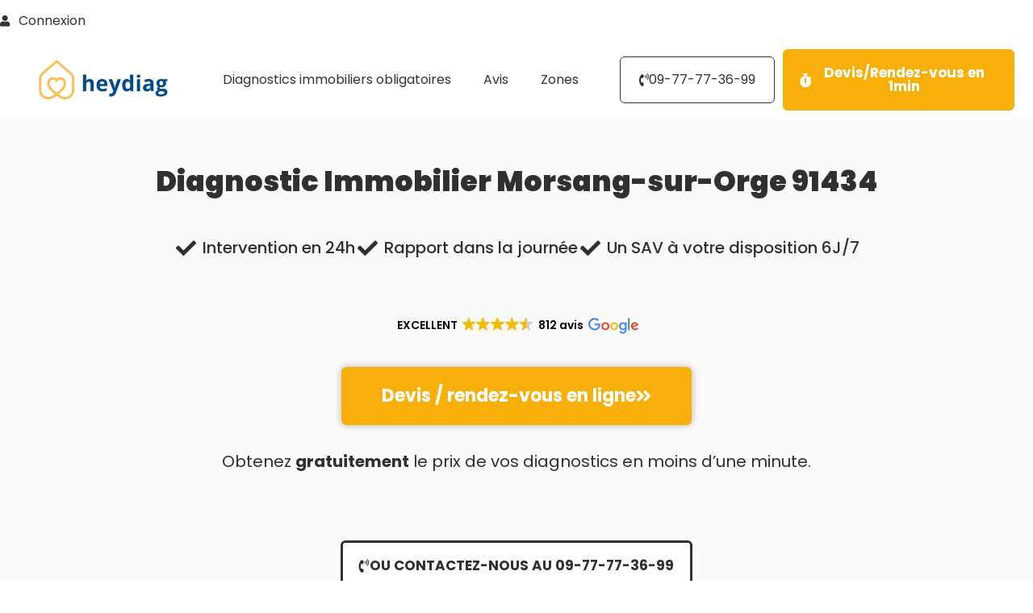

--- FILE ---
content_type: text/html; charset=UTF-8
request_url: https://heydiag.fr/diagnostic-immobilier-morsang-sur-orge
body_size: 42903
content:
<!doctype html>
<html lang="fr-FR">
<head><meta charset="UTF-8"><script>if(navigator.userAgent.match(/MSIE|Internet Explorer/i)||navigator.userAgent.match(/Trident\/7\..*?rv:11/i)){var href=document.location.href;if(!href.match(/[?&]nowprocket/)){if(href.indexOf("?")==-1){if(href.indexOf("#")==-1){document.location.href=href+"?nowprocket=1"}else{document.location.href=href.replace("#","?nowprocket=1#")}}else{if(href.indexOf("#")==-1){document.location.href=href+"&nowprocket=1"}else{document.location.href=href.replace("#","&nowprocket=1#")}}}}</script><script>class RocketLazyLoadScripts{constructor(){this.triggerEvents=["keydown","mousedown","mousemove","touchmove","touchstart","touchend","wheel"],this.userEventHandler=this._triggerListener.bind(this),this.touchStartHandler=this._onTouchStart.bind(this),this.touchMoveHandler=this._onTouchMove.bind(this),this.touchEndHandler=this._onTouchEnd.bind(this),this.clickHandler=this._onClick.bind(this),this.interceptedClicks=[],window.addEventListener("pageshow",e=>{this.persisted=e.persisted}),window.addEventListener("DOMContentLoaded",()=>{this._preconnect3rdParties()}),this.delayedScripts={normal:[],async:[],defer:[]},this.trash=[],this.allJQueries=[]}_addUserInteractionListener(e){if(document.hidden){e._triggerListener();return}this.triggerEvents.forEach(t=>window.addEventListener(t,e.userEventHandler,{passive:!0})),window.addEventListener("touchstart",e.touchStartHandler,{passive:!0}),window.addEventListener("mousedown",e.touchStartHandler),document.addEventListener("visibilitychange",e.userEventHandler)}_removeUserInteractionListener(){this.triggerEvents.forEach(e=>window.removeEventListener(e,this.userEventHandler,{passive:!0})),document.removeEventListener("visibilitychange",this.userEventHandler)}_onTouchStart(e){"HTML"!==e.target.tagName&&(window.addEventListener("touchend",this.touchEndHandler),window.addEventListener("mouseup",this.touchEndHandler),window.addEventListener("touchmove",this.touchMoveHandler,{passive:!0}),window.addEventListener("mousemove",this.touchMoveHandler),e.target.addEventListener("click",this.clickHandler),this._renameDOMAttribute(e.target,"onclick","rocket-onclick"),this._pendingClickStarted())}_onTouchMove(e){window.removeEventListener("touchend",this.touchEndHandler),window.removeEventListener("mouseup",this.touchEndHandler),window.removeEventListener("touchmove",this.touchMoveHandler,{passive:!0}),window.removeEventListener("mousemove",this.touchMoveHandler),e.target.removeEventListener("click",this.clickHandler),this._renameDOMAttribute(e.target,"rocket-onclick","onclick"),this._pendingClickFinished()}_onTouchEnd(e){window.removeEventListener("touchend",this.touchEndHandler),window.removeEventListener("mouseup",this.touchEndHandler),window.removeEventListener("touchmove",this.touchMoveHandler,{passive:!0}),window.removeEventListener("mousemove",this.touchMoveHandler)}_onClick(e){e.target.removeEventListener("click",this.clickHandler),this._renameDOMAttribute(e.target,"rocket-onclick","onclick"),this.interceptedClicks.push(e),e.preventDefault(),e.stopPropagation(),e.stopImmediatePropagation(),this._pendingClickFinished()}_replayClicks(){window.removeEventListener("touchstart",this.touchStartHandler,{passive:!0}),window.removeEventListener("mousedown",this.touchStartHandler),this.interceptedClicks.forEach(e=>{e.target.dispatchEvent(new MouseEvent("click",{view:e.view,bubbles:!0,cancelable:!0}))})}_waitForPendingClicks(){return new Promise(e=>{this._isClickPending?this._pendingClickFinished=e:e()})}_pendingClickStarted(){this._isClickPending=!0}_pendingClickFinished(){this._isClickPending=!1}_renameDOMAttribute(e,t,i){e.hasAttribute&&e.hasAttribute(t)&&(event.target.setAttribute(i,event.target.getAttribute(t)),event.target.removeAttribute(t))}_triggerListener(){this._removeUserInteractionListener(this),"loading"===document.readyState?document.addEventListener("DOMContentLoaded",this._loadEverythingNow.bind(this)):this._loadEverythingNow()}_preconnect3rdParties(){let e=[];document.querySelectorAll("script[type=rocketlazyloadscript]").forEach(t=>{if(t.hasAttribute("src")){let i=new URL(t.src).origin;i!==location.origin&&e.push({src:i,crossOrigin:t.crossOrigin||"module"===t.getAttribute("data-rocket-type")})}}),e=[...new Map(e.map(e=>[JSON.stringify(e),e])).values()],this._batchInjectResourceHints(e,"preconnect")}async _loadEverythingNow(){this.lastBreath=Date.now(),this._delayEventListeners(this),this._delayJQueryReady(this),this._handleDocumentWrite(),this._registerAllDelayedScripts(),this._preloadAllScripts(),await this._loadScriptsFromList(this.delayedScripts.normal),await this._loadScriptsFromList(this.delayedScripts.defer),await this._loadScriptsFromList(this.delayedScripts.async);try{await this._triggerDOMContentLoaded(),await this._triggerWindowLoad()}catch(e){console.error(e)}window.dispatchEvent(new Event("rocket-allScriptsLoaded")),this._waitForPendingClicks().then(()=>{this._replayClicks()}),this._emptyTrash()}_registerAllDelayedScripts(){document.querySelectorAll("script[type=rocketlazyloadscript]").forEach(e=>{e.hasAttribute("data-rocket-src")?e.hasAttribute("async")&&!1!==e.async?this.delayedScripts.async.push(e):e.hasAttribute("defer")&&!1!==e.defer||"module"===e.getAttribute("data-rocket-type")?this.delayedScripts.defer.push(e):this.delayedScripts.normal.push(e):this.delayedScripts.normal.push(e)})}async _transformScript(e){return await this._littleBreath(),new Promise(t=>{function i(){e.setAttribute("data-rocket-status","executed"),t()}function r(){e.setAttribute("data-rocket-status","failed"),t()}try{let n=e.getAttribute("data-rocket-type"),s=e.getAttribute("data-rocket-src");if(n?(e.type=n,e.removeAttribute("data-rocket-type")):e.removeAttribute("type"),e.addEventListener("load",i),e.addEventListener("error",r),s)e.src=s,e.removeAttribute("data-rocket-src");else if(navigator.userAgent.indexOf("Firefox/")>0){var a=document.createElement("script");[...e.attributes].forEach(e=>{"type"!==e.nodeName&&a.setAttribute("data-rocket-type"===e.nodeName?"type":e.nodeName,e.nodeValue)}),a.text=e.text,e.parentNode.replaceChild(a,e),i()}else e.src="data:text/javascript;base64,"+btoa(e.text)}catch(o){r()}})}async _loadScriptsFromList(e){let t=e.shift();return t?(await this._transformScript(t),this._loadScriptsFromList(e)):Promise.resolve()}_preloadAllScripts(){this._batchInjectResourceHints([...this.delayedScripts.normal,...this.delayedScripts.defer,...this.delayedScripts.async],"preload")}_batchInjectResourceHints(e,t){var i=document.createDocumentFragment();e.forEach(e=>{let r=e.getAttribute&&e.getAttribute("data-rocket-src")||e.src;if(r){let n=document.createElement("link");n.href=r,n.rel=t,"preconnect"!==t&&(n.as="script"),e.getAttribute&&"module"===e.getAttribute("data-rocket-type")&&(n.crossOrigin=!0),e.crossOrigin&&(n.crossOrigin=e.crossOrigin),e.integrity&&(n.integrity=e.integrity),i.appendChild(n),this.trash.push(n)}}),document.head.appendChild(i)}_delayEventListeners(e){let t={};function i(e,i){!function e(i){!t[i]&&(t[i]={originalFunctions:{add:i.addEventListener,remove:i.removeEventListener},eventsToRewrite:[]},i.addEventListener=function(){arguments[0]=r(arguments[0]),t[i].originalFunctions.add.apply(i,arguments)},i.removeEventListener=function(){arguments[0]=r(arguments[0]),t[i].originalFunctions.remove.apply(i,arguments)});function r(e){return t[i].eventsToRewrite.indexOf(e)>=0?"rocket-"+e:e}}(e),t[e].eventsToRewrite.push(i)}function r(e,t){let i=e[t];Object.defineProperty(e,t,{get:()=>i||function(){},set(r){e["rocket"+t]=i=r}})}i(document,"DOMContentLoaded"),i(window,"DOMContentLoaded"),i(window,"load"),i(window,"pageshow"),i(document,"readystatechange"),r(document,"onreadystatechange"),r(window,"onload"),r(window,"onpageshow"),Object.defineProperty(document,"readyState",{get:()=>e.rocketReadyState,set(t){e.rocketReadyState=t}}),document.readyState="loading"}_delayJQueryReady(e){let t;function i(i){if(i&&i.fn&&!e.allJQueries.includes(i)){i.fn.ready=i.fn.init.prototype.ready=function(t){return e.domReadyFired?t.bind(document)(i):document.addEventListener("rocket-DOMContentLoaded",()=>t.bind(document)(i)),i([])};let r=i.fn.on;i.fn.on=i.fn.init.prototype.on=function(){if(this[0]===window){function e(e){return e.split(" ").map(e=>"load"===e||0===e.indexOf("load.")?"rocket-jquery-load":e).join(" ")}"string"==typeof arguments[0]||arguments[0]instanceof String?arguments[0]=e(arguments[0]):"object"==typeof arguments[0]&&Object.keys(arguments[0]).forEach(t=>{delete Object.assign(arguments[0],{[e(t)]:arguments[0][t]})[t]})}return r.apply(this,arguments),this},e.allJQueries.push(i)}t=i}i(window.jQuery),Object.defineProperty(window,"jQuery",{get:()=>t,set(e){i(e)}})}async _triggerDOMContentLoaded(){this.domReadyFired=!0,document.readyState="interactive",await this._littleBreath(),document.dispatchEvent(new Event("rocket-DOMContentLoaded")),await this._littleBreath(),window.dispatchEvent(new Event("rocket-DOMContentLoaded")),await this._littleBreath(),document.dispatchEvent(new Event("rocket-readystatechange")),await this._littleBreath(),document.rocketonreadystatechange&&document.rocketonreadystatechange()}async _triggerWindowLoad(){document.readyState="complete",await this._littleBreath(),window.dispatchEvent(new Event("rocket-load")),await this._littleBreath(),window.rocketonload&&window.rocketonload(),await this._littleBreath(),this.allJQueries.forEach(e=>e(window).trigger("rocket-jquery-load")),await this._littleBreath();let e=new Event("rocket-pageshow");e.persisted=this.persisted,window.dispatchEvent(e),await this._littleBreath(),window.rocketonpageshow&&window.rocketonpageshow({persisted:this.persisted})}_handleDocumentWrite(){let e=new Map;document.write=document.writeln=function(t){let i=document.currentScript;i||console.error("WPRocket unable to document.write this: "+t);let r=document.createRange(),n=i.parentElement,s=e.get(i);void 0===s&&(s=i.nextSibling,e.set(i,s));let a=document.createDocumentFragment();r.setStart(a,0),a.appendChild(r.createContextualFragment(t)),n.insertBefore(a,s)}}async _littleBreath(){Date.now()-this.lastBreath>45&&(await this._requestAnimFrame(),this.lastBreath=Date.now())}async _requestAnimFrame(){return document.hidden?new Promise(e=>setTimeout(e)):new Promise(e=>requestAnimationFrame(e))}_emptyTrash(){this.trash.forEach(e=>e.remove())}static run(){let e=new RocketLazyLoadScripts;e._addUserInteractionListener(e)}}RocketLazyLoadScripts.run();</script>
	
	<meta name="viewport" content="width=device-width, initial-scale=1">
	<link rel="profile" href="https://gmpg.org/xfn/11">
	<meta name='robots' content='index, follow, max-image-preview:large, max-snippet:-1, max-video-preview:-1' />

	<!-- This site is optimized with the Yoast SEO plugin v26.8 - https://yoast.com/product/yoast-seo-wordpress/ -->
	<title>Diagnostic Immobilier Morsang-sur-Orge 91434</title><link rel="stylesheet" href="https://heydiag.fr/wp-content/cache/min/1/1caec3f8d4e09ff0bbe6ae29696ccbf5.css" media="all" data-minify="1" />
	<meta name="description" content="Besoin d&#039;un Diagnostic Immobilier à Morsang-sur-Orge 91434 ? Faites appel au Numéro 1 des diagnostics immobiliers en île-de-france." />
	<link rel="canonical" href="https://heydiag.fr/diagnostic-immobilier-morsang-sur-orge" />
	<meta property="og:locale" content="fr_FR" />
	<meta property="og:type" content="article" />
	<meta property="og:title" content="Diagnostic Immobilier Morsang-sur-Orge 91434" />
	<meta property="og:description" content="Besoin d&#039;un Diagnostic Immobilier à Morsang-sur-Orge 91434 ? Faites appel au Numéro 1 des diagnostics immobiliers en île-de-france." />
	<meta property="og:url" content="https://heydiag.fr/diagnostic-immobilier-morsang-sur-orge" />
	<meta property="og:site_name" content="Heydiag Diagnostic Immobilier Paris" />
	<meta property="article:publisher" content="https://www.facebook.com/heydiagIDF/" />
	<meta property="article:published_time" content="2021-02-22T05:14:32+00:00" />
	<meta property="article:modified_time" content="2025-12-13T08:33:42+00:00" />
	<meta property="og:image" content="https://heydiag.fr/wp-content/uploads/2021/01/heydiag-Logo-yellow_blue-01-1-min.png" />
	<meta property="og:image:width" content="2560" />
	<meta property="og:image:height" content="843" />
	<meta property="og:image:type" content="image/webp" />
	<meta name="author" content="Ichaï Lahmi" />
	<meta name="twitter:card" content="summary_large_image" />
	<meta name="twitter:label1" content="Écrit par" />
	<meta name="twitter:data1" content="Ichaï Lahmi" />
	<meta name="twitter:label2" content="Durée de lecture estimée" />
	<meta name="twitter:data2" content="6 minutes" />
	<script type="application/ld+json" class="yoast-schema-graph">{"@context":"https://schema.org","@graph":[{"@type":"Article","@id":"https://heydiag.fr/diagnostic-immobilier-morsang-sur-orge#article","isPartOf":{"@id":"https://heydiag.fr/diagnostic-immobilier-morsang-sur-orge"},"author":{"name":"Ichaï Lahmi","@id":"https://heydiag.fr/#/schema/person/40ba04a77d21d6c7b72d9261a7308c1d"},"headline":"Diagnostic Immobilier Morsang-sur-Orge 91434","datePublished":"2021-02-22T05:14:32+00:00","dateModified":"2025-12-13T08:33:42+00:00","mainEntityOfPage":{"@id":"https://heydiag.fr/diagnostic-immobilier-morsang-sur-orge"},"wordCount":906,"publisher":{"@id":"https://heydiag.fr/#organization"},"articleSection":["Ville d'intervention"],"inLanguage":"fr-FR"},{"@type":"WebPage","@id":"https://heydiag.fr/diagnostic-immobilier-morsang-sur-orge","url":"https://heydiag.fr/diagnostic-immobilier-morsang-sur-orge","name":"Diagnostic Immobilier Morsang-sur-Orge 91434","isPartOf":{"@id":"https://heydiag.fr/#website"},"datePublished":"2021-02-22T05:14:32+00:00","dateModified":"2025-12-13T08:33:42+00:00","description":"Besoin d'un Diagnostic Immobilier à Morsang-sur-Orge 91434 ? Faites appel au Numéro 1 des diagnostics immobiliers en île-de-france.","breadcrumb":{"@id":"https://heydiag.fr/diagnostic-immobilier-morsang-sur-orge#breadcrumb"},"inLanguage":"fr-FR","potentialAction":[{"@type":"ReadAction","target":["https://heydiag.fr/diagnostic-immobilier-morsang-sur-orge"]}]},{"@type":"BreadcrumbList","@id":"https://heydiag.fr/diagnostic-immobilier-morsang-sur-orge#breadcrumb","itemListElement":[{"@type":"ListItem","position":1,"name":"Diagnostic immobilier Paris","item":"https://heydiag.fr/"},{"@type":"ListItem","position":2,"name":"Diagnostic Immobilier Essonne (91)","item":"https://heydiag.fr/diagnostic-immobilier-essonne"},{"@type":"ListItem","position":3,"name":"Diagnostic Immobilier Morsang-sur-Orge 91434"}]},{"@type":"WebSite","@id":"https://heydiag.fr/#website","url":"https://heydiag.fr/","name":"Heydiag Diagnostic Immobilier Paris","description":"Diagnostics Immobiliers à Paris et Île de France","publisher":{"@id":"https://heydiag.fr/#organization"},"potentialAction":[{"@type":"SearchAction","target":{"@type":"EntryPoint","urlTemplate":"https://heydiag.fr/?s={search_term_string}"},"query-input":{"@type":"PropertyValueSpecification","valueRequired":true,"valueName":"search_term_string"}}],"inLanguage":"fr-FR"},{"@type":"Organization","@id":"https://heydiag.fr/#organization","name":"Heydiag Diagnostic Immobilier Paris","url":"https://heydiag.fr/","logo":{"@type":"ImageObject","inLanguage":"fr-FR","@id":"https://heydiag.fr/#/schema/logo/image/","url":"https://heydiag.fr/wp-content/uploads/2021/01/heydiag-Logo-yellow_blue-01-1-min.png","contentUrl":"https://heydiag.fr/wp-content/uploads/2021/01/heydiag-Logo-yellow_blue-01-1-min.png","width":2560,"height":843,"caption":"Heydiag Diagnostic Immobilier Paris"},"image":{"@id":"https://heydiag.fr/#/schema/logo/image/"},"sameAs":["https://www.facebook.com/heydiagIDF/","https://www.linkedin.com/company/heydiag/","https://www.pagesjaunes.fr/pros/56890523","https://www.youtube.com/@diagnostic-immobilier-paris"]},{"@type":"Person","@id":"https://heydiag.fr/#/schema/person/40ba04a77d21d6c7b72d9261a7308c1d","name":"Ichaï Lahmi","image":{"@type":"ImageObject","inLanguage":"fr-FR","@id":"https://heydiag.fr/#/schema/person/image/","url":"https://heydiag.fr/wp-content/uploads/2023/06/cropped-5-96x96.png","contentUrl":"https://heydiag.fr/wp-content/uploads/2023/06/cropped-5-96x96.png","caption":"Ichaï Lahmi"},"description":"Diagnostiqueur immobilier professionnel certifié et associé chez Heydiag, Ishaï vous informe sur tous les diagnostics immobiliers obligatoires pour la vente ou la location. Notre société de diagnostic opère à Paris et en Île-de-France.","sameAs":["https://heydiag.fr/","https://www.linkedin.com/in/icha-lahmi-3a302672/","diagnosticimmobilierparish695"],"url":"https://heydiag.fr/author/admin1557"}]}</script>
	<!-- / Yoast SEO plugin. -->



<style id='wp-img-auto-sizes-contain-inline-css'>
img:is([sizes=auto i],[sizes^="auto," i]){contain-intrinsic-size:3000px 1500px}
/*# sourceURL=wp-img-auto-sizes-contain-inline-css */
</style>

<style id='global-styles-inline-css'>
:root{--wp--preset--aspect-ratio--square: 1;--wp--preset--aspect-ratio--4-3: 4/3;--wp--preset--aspect-ratio--3-4: 3/4;--wp--preset--aspect-ratio--3-2: 3/2;--wp--preset--aspect-ratio--2-3: 2/3;--wp--preset--aspect-ratio--16-9: 16/9;--wp--preset--aspect-ratio--9-16: 9/16;--wp--preset--color--black: #000000;--wp--preset--color--cyan-bluish-gray: #abb8c3;--wp--preset--color--white: #ffffff;--wp--preset--color--pale-pink: #f78da7;--wp--preset--color--vivid-red: #cf2e2e;--wp--preset--color--luminous-vivid-orange: #ff6900;--wp--preset--color--luminous-vivid-amber: #fcb900;--wp--preset--color--light-green-cyan: #7bdcb5;--wp--preset--color--vivid-green-cyan: #00d084;--wp--preset--color--pale-cyan-blue: #8ed1fc;--wp--preset--color--vivid-cyan-blue: #0693e3;--wp--preset--color--vivid-purple: #9b51e0;--wp--preset--gradient--vivid-cyan-blue-to-vivid-purple: linear-gradient(135deg,rgb(6,147,227) 0%,rgb(155,81,224) 100%);--wp--preset--gradient--light-green-cyan-to-vivid-green-cyan: linear-gradient(135deg,rgb(122,220,180) 0%,rgb(0,208,130) 100%);--wp--preset--gradient--luminous-vivid-amber-to-luminous-vivid-orange: linear-gradient(135deg,rgb(252,185,0) 0%,rgb(255,105,0) 100%);--wp--preset--gradient--luminous-vivid-orange-to-vivid-red: linear-gradient(135deg,rgb(255,105,0) 0%,rgb(207,46,46) 100%);--wp--preset--gradient--very-light-gray-to-cyan-bluish-gray: linear-gradient(135deg,rgb(238,238,238) 0%,rgb(169,184,195) 100%);--wp--preset--gradient--cool-to-warm-spectrum: linear-gradient(135deg,rgb(74,234,220) 0%,rgb(151,120,209) 20%,rgb(207,42,186) 40%,rgb(238,44,130) 60%,rgb(251,105,98) 80%,rgb(254,248,76) 100%);--wp--preset--gradient--blush-light-purple: linear-gradient(135deg,rgb(255,206,236) 0%,rgb(152,150,240) 100%);--wp--preset--gradient--blush-bordeaux: linear-gradient(135deg,rgb(254,205,165) 0%,rgb(254,45,45) 50%,rgb(107,0,62) 100%);--wp--preset--gradient--luminous-dusk: linear-gradient(135deg,rgb(255,203,112) 0%,rgb(199,81,192) 50%,rgb(65,88,208) 100%);--wp--preset--gradient--pale-ocean: linear-gradient(135deg,rgb(255,245,203) 0%,rgb(182,227,212) 50%,rgb(51,167,181) 100%);--wp--preset--gradient--electric-grass: linear-gradient(135deg,rgb(202,248,128) 0%,rgb(113,206,126) 100%);--wp--preset--gradient--midnight: linear-gradient(135deg,rgb(2,3,129) 0%,rgb(40,116,252) 100%);--wp--preset--font-size--small: 13px;--wp--preset--font-size--medium: 20px;--wp--preset--font-size--large: 36px;--wp--preset--font-size--x-large: 42px;--wp--preset--spacing--20: 0.44rem;--wp--preset--spacing--30: 0.67rem;--wp--preset--spacing--40: 1rem;--wp--preset--spacing--50: 1.5rem;--wp--preset--spacing--60: 2.25rem;--wp--preset--spacing--70: 3.38rem;--wp--preset--spacing--80: 5.06rem;--wp--preset--shadow--natural: 6px 6px 9px rgba(0, 0, 0, 0.2);--wp--preset--shadow--deep: 12px 12px 50px rgba(0, 0, 0, 0.4);--wp--preset--shadow--sharp: 6px 6px 0px rgba(0, 0, 0, 0.2);--wp--preset--shadow--outlined: 6px 6px 0px -3px rgb(255, 255, 255), 6px 6px rgb(0, 0, 0);--wp--preset--shadow--crisp: 6px 6px 0px rgb(0, 0, 0);}:root { --wp--style--global--content-size: 800px;--wp--style--global--wide-size: 1200px; }:where(body) { margin: 0; }.wp-site-blocks > .alignleft { float: left; margin-right: 2em; }.wp-site-blocks > .alignright { float: right; margin-left: 2em; }.wp-site-blocks > .aligncenter { justify-content: center; margin-left: auto; margin-right: auto; }:where(.wp-site-blocks) > * { margin-block-start: 24px; margin-block-end: 0; }:where(.wp-site-blocks) > :first-child { margin-block-start: 0; }:where(.wp-site-blocks) > :last-child { margin-block-end: 0; }:root { --wp--style--block-gap: 24px; }:root :where(.is-layout-flow) > :first-child{margin-block-start: 0;}:root :where(.is-layout-flow) > :last-child{margin-block-end: 0;}:root :where(.is-layout-flow) > *{margin-block-start: 24px;margin-block-end: 0;}:root :where(.is-layout-constrained) > :first-child{margin-block-start: 0;}:root :where(.is-layout-constrained) > :last-child{margin-block-end: 0;}:root :where(.is-layout-constrained) > *{margin-block-start: 24px;margin-block-end: 0;}:root :where(.is-layout-flex){gap: 24px;}:root :where(.is-layout-grid){gap: 24px;}.is-layout-flow > .alignleft{float: left;margin-inline-start: 0;margin-inline-end: 2em;}.is-layout-flow > .alignright{float: right;margin-inline-start: 2em;margin-inline-end: 0;}.is-layout-flow > .aligncenter{margin-left: auto !important;margin-right: auto !important;}.is-layout-constrained > .alignleft{float: left;margin-inline-start: 0;margin-inline-end: 2em;}.is-layout-constrained > .alignright{float: right;margin-inline-start: 2em;margin-inline-end: 0;}.is-layout-constrained > .aligncenter{margin-left: auto !important;margin-right: auto !important;}.is-layout-constrained > :where(:not(.alignleft):not(.alignright):not(.alignfull)){max-width: var(--wp--style--global--content-size);margin-left: auto !important;margin-right: auto !important;}.is-layout-constrained > .alignwide{max-width: var(--wp--style--global--wide-size);}body .is-layout-flex{display: flex;}.is-layout-flex{flex-wrap: wrap;align-items: center;}.is-layout-flex > :is(*, div){margin: 0;}body .is-layout-grid{display: grid;}.is-layout-grid > :is(*, div){margin: 0;}body{padding-top: 0px;padding-right: 0px;padding-bottom: 0px;padding-left: 0px;}a:where(:not(.wp-element-button)){text-decoration: underline;}:root :where(.wp-element-button, .wp-block-button__link){background-color: #32373c;border-width: 0;color: #fff;font-family: inherit;font-size: inherit;font-style: inherit;font-weight: inherit;letter-spacing: inherit;line-height: inherit;padding-top: calc(0.667em + 2px);padding-right: calc(1.333em + 2px);padding-bottom: calc(0.667em + 2px);padding-left: calc(1.333em + 2px);text-decoration: none;text-transform: inherit;}.has-black-color{color: var(--wp--preset--color--black) !important;}.has-cyan-bluish-gray-color{color: var(--wp--preset--color--cyan-bluish-gray) !important;}.has-white-color{color: var(--wp--preset--color--white) !important;}.has-pale-pink-color{color: var(--wp--preset--color--pale-pink) !important;}.has-vivid-red-color{color: var(--wp--preset--color--vivid-red) !important;}.has-luminous-vivid-orange-color{color: var(--wp--preset--color--luminous-vivid-orange) !important;}.has-luminous-vivid-amber-color{color: var(--wp--preset--color--luminous-vivid-amber) !important;}.has-light-green-cyan-color{color: var(--wp--preset--color--light-green-cyan) !important;}.has-vivid-green-cyan-color{color: var(--wp--preset--color--vivid-green-cyan) !important;}.has-pale-cyan-blue-color{color: var(--wp--preset--color--pale-cyan-blue) !important;}.has-vivid-cyan-blue-color{color: var(--wp--preset--color--vivid-cyan-blue) !important;}.has-vivid-purple-color{color: var(--wp--preset--color--vivid-purple) !important;}.has-black-background-color{background-color: var(--wp--preset--color--black) !important;}.has-cyan-bluish-gray-background-color{background-color: var(--wp--preset--color--cyan-bluish-gray) !important;}.has-white-background-color{background-color: var(--wp--preset--color--white) !important;}.has-pale-pink-background-color{background-color: var(--wp--preset--color--pale-pink) !important;}.has-vivid-red-background-color{background-color: var(--wp--preset--color--vivid-red) !important;}.has-luminous-vivid-orange-background-color{background-color: var(--wp--preset--color--luminous-vivid-orange) !important;}.has-luminous-vivid-amber-background-color{background-color: var(--wp--preset--color--luminous-vivid-amber) !important;}.has-light-green-cyan-background-color{background-color: var(--wp--preset--color--light-green-cyan) !important;}.has-vivid-green-cyan-background-color{background-color: var(--wp--preset--color--vivid-green-cyan) !important;}.has-pale-cyan-blue-background-color{background-color: var(--wp--preset--color--pale-cyan-blue) !important;}.has-vivid-cyan-blue-background-color{background-color: var(--wp--preset--color--vivid-cyan-blue) !important;}.has-vivid-purple-background-color{background-color: var(--wp--preset--color--vivid-purple) !important;}.has-black-border-color{border-color: var(--wp--preset--color--black) !important;}.has-cyan-bluish-gray-border-color{border-color: var(--wp--preset--color--cyan-bluish-gray) !important;}.has-white-border-color{border-color: var(--wp--preset--color--white) !important;}.has-pale-pink-border-color{border-color: var(--wp--preset--color--pale-pink) !important;}.has-vivid-red-border-color{border-color: var(--wp--preset--color--vivid-red) !important;}.has-luminous-vivid-orange-border-color{border-color: var(--wp--preset--color--luminous-vivid-orange) !important;}.has-luminous-vivid-amber-border-color{border-color: var(--wp--preset--color--luminous-vivid-amber) !important;}.has-light-green-cyan-border-color{border-color: var(--wp--preset--color--light-green-cyan) !important;}.has-vivid-green-cyan-border-color{border-color: var(--wp--preset--color--vivid-green-cyan) !important;}.has-pale-cyan-blue-border-color{border-color: var(--wp--preset--color--pale-cyan-blue) !important;}.has-vivid-cyan-blue-border-color{border-color: var(--wp--preset--color--vivid-cyan-blue) !important;}.has-vivid-purple-border-color{border-color: var(--wp--preset--color--vivid-purple) !important;}.has-vivid-cyan-blue-to-vivid-purple-gradient-background{background: var(--wp--preset--gradient--vivid-cyan-blue-to-vivid-purple) !important;}.has-light-green-cyan-to-vivid-green-cyan-gradient-background{background: var(--wp--preset--gradient--light-green-cyan-to-vivid-green-cyan) !important;}.has-luminous-vivid-amber-to-luminous-vivid-orange-gradient-background{background: var(--wp--preset--gradient--luminous-vivid-amber-to-luminous-vivid-orange) !important;}.has-luminous-vivid-orange-to-vivid-red-gradient-background{background: var(--wp--preset--gradient--luminous-vivid-orange-to-vivid-red) !important;}.has-very-light-gray-to-cyan-bluish-gray-gradient-background{background: var(--wp--preset--gradient--very-light-gray-to-cyan-bluish-gray) !important;}.has-cool-to-warm-spectrum-gradient-background{background: var(--wp--preset--gradient--cool-to-warm-spectrum) !important;}.has-blush-light-purple-gradient-background{background: var(--wp--preset--gradient--blush-light-purple) !important;}.has-blush-bordeaux-gradient-background{background: var(--wp--preset--gradient--blush-bordeaux) !important;}.has-luminous-dusk-gradient-background{background: var(--wp--preset--gradient--luminous-dusk) !important;}.has-pale-ocean-gradient-background{background: var(--wp--preset--gradient--pale-ocean) !important;}.has-electric-grass-gradient-background{background: var(--wp--preset--gradient--electric-grass) !important;}.has-midnight-gradient-background{background: var(--wp--preset--gradient--midnight) !important;}.has-small-font-size{font-size: var(--wp--preset--font-size--small) !important;}.has-medium-font-size{font-size: var(--wp--preset--font-size--medium) !important;}.has-large-font-size{font-size: var(--wp--preset--font-size--large) !important;}.has-x-large-font-size{font-size: var(--wp--preset--font-size--x-large) !important;}
:root :where(.wp-block-pullquote){font-size: 1.5em;line-height: 1.6;}
/*# sourceURL=global-styles-inline-css */
</style>




<style id='elementor-frontend-inline-css'>
.elementor-kit-136{--e-global-color-primary:#6EC1E4;--e-global-color-secondary:#54595F;--e-global-color-text:#7A7A7A;--e-global-color-accent:#F9AF09;--e-global-typography-primary-font-family:"Mulish";--e-global-typography-primary-font-weight:600;--e-global-typography-secondary-font-family:"Open Sans";--e-global-typography-secondary-font-weight:400;--e-global-typography-text-font-family:"Roboto";--e-global-typography-text-font-weight:400;--e-global-typography-accent-font-family:"Roboto";--e-global-typography-accent-font-weight:500;font-family:"Poppins", Sans-serif;line-height:3.2em;}.elementor-kit-136 e-page-transition{background-color:#FFBC7D;}.elementor-kit-136 p{margin-block-end:52px;}.elementor-kit-136 a{color:var( --e-global-color-accent );}.elementor-kit-136 h1{font-family:"Poppins", Sans-serif;font-weight:900;}.elementor-kit-136 h2{font-family:"Poppins", Sans-serif;font-weight:800;line-height:1.7em;}.elementor-kit-136 button,.elementor-kit-136 input[type="button"],.elementor-kit-136 input[type="submit"],.elementor-kit-136 .elementor-button{font-family:"Poppins", Sans-serif;font-size:17px;font-weight:900;color:#FFFFFF;}.elementor-section.elementor-section-boxed > .elementor-container{max-width:1140px;}.e-con{--container-max-width:1140px;}.elementor-widget:not(:last-child){margin-block-end:20px;}.elementor-element{--widgets-spacing:20px 20px;--widgets-spacing-row:20px;--widgets-spacing-column:20px;}{}h1.entry-title{display:var(--page-title-display);}@media(max-width:1024px){.elementor-section.elementor-section-boxed > .elementor-container{max-width:1024px;}.e-con{--container-max-width:1024px;}}@media(max-width:767px){.elementor-kit-136 h2{font-size:22px;}.elementor-section.elementor-section-boxed > .elementor-container{max-width:767px;}.e-con{--container-max-width:767px;}}
.elementor-6375 .elementor-element.elementor-element-76bc423 > .elementor-container{min-height:0px;}.elementor-6375 .elementor-element.elementor-element-76bc423{transition:background 0.3s, border 0.3s, border-radius 0.3s, box-shadow 0.3s;padding:0px 0px 0px 0px;}.elementor-6375 .elementor-element.elementor-element-76bc423 > .elementor-background-overlay{transition:background 0.3s, border-radius 0.3s, opacity 0.3s;}.elementor-6375 .elementor-element.elementor-element-8599ccb > .elementor-widget-container{margin:0px 102px 0px 0px;}.elementor-6375 .elementor-element.elementor-element-8599ccb .elementor-icon-list-items:not(.elementor-inline-items) .elementor-icon-list-item:not(:last-child){padding-block-end:calc(20px/2);}.elementor-6375 .elementor-element.elementor-element-8599ccb .elementor-icon-list-items:not(.elementor-inline-items) .elementor-icon-list-item:not(:first-child){margin-block-start:calc(20px/2);}.elementor-6375 .elementor-element.elementor-element-8599ccb .elementor-icon-list-items.elementor-inline-items .elementor-icon-list-item{margin-inline:calc(20px/2);}.elementor-6375 .elementor-element.elementor-element-8599ccb .elementor-icon-list-items.elementor-inline-items{margin-inline:calc(-20px/2);}.elementor-6375 .elementor-element.elementor-element-8599ccb .elementor-icon-list-items.elementor-inline-items .elementor-icon-list-item:after{inset-inline-end:calc(-20px/2);}.elementor-6375 .elementor-element.elementor-element-8599ccb .elementor-icon-list-icon i{color:#333333;transition:color 0.3s;}.elementor-6375 .elementor-element.elementor-element-8599ccb .elementor-icon-list-icon svg{fill:#333333;transition:fill 0.3s;}.elementor-6375 .elementor-element.elementor-element-8599ccb{--e-icon-list-icon-size:14px;--icon-vertical-offset:0px;}.elementor-6375 .elementor-element.elementor-element-8599ccb .elementor-icon-list-item > .elementor-icon-list-text, .elementor-6375 .elementor-element.elementor-element-8599ccb .elementor-icon-list-item > a{font-family:"Poppins", Sans-serif;font-size:16px;font-weight:400;}.elementor-6375 .elementor-element.elementor-element-8599ccb .elementor-icon-list-text{color:#333333;transition:color 0.3s;}.elementor-6375 .elementor-element.elementor-element-578f727:not(.elementor-motion-effects-element-type-background), .elementor-6375 .elementor-element.elementor-element-578f727 > .elementor-motion-effects-container > .elementor-motion-effects-layer{background-color:#FFFFFF;}.elementor-6375 .elementor-element.elementor-element-578f727 > .elementor-container{min-height:0px;}.elementor-6375 .elementor-element.elementor-element-578f727{border-style:none;box-shadow:0px 21px 34px -7px rgba(0, 0, 0, 0.08);transition:background 0.3s, border 0.3s, border-radius 0.3s, box-shadow 0.3s;margin-top:0px;margin-bottom:0px;padding:010px 0px 10px 0px;}.elementor-6375 .elementor-element.elementor-element-578f727 > .elementor-background-overlay{transition:background 0.3s, border-radius 0.3s, opacity 0.3s;}.elementor-bc-flex-widget .elementor-6375 .elementor-element.elementor-element-6072f18.elementor-column .elementor-widget-wrap{align-items:center;}.elementor-6375 .elementor-element.elementor-element-6072f18.elementor-column.elementor-element[data-element_type="column"] > .elementor-widget-wrap.elementor-element-populated{align-content:center;align-items:center;}.elementor-6375 .elementor-element.elementor-element-b005cb7 > .elementor-widget-container{margin:0px 0px 0px 0px;}.elementor-6375 .elementor-element.elementor-element-b005cb7{text-align:center;}.elementor-6375 .elementor-element.elementor-element-b005cb7 img{width:66%;}.elementor-bc-flex-widget .elementor-6375 .elementor-element.elementor-element-6b4241b.elementor-column .elementor-widget-wrap{align-items:center;}.elementor-6375 .elementor-element.elementor-element-6b4241b.elementor-column.elementor-element[data-element_type="column"] > .elementor-widget-wrap.elementor-element-populated{align-content:center;align-items:center;}.elementor-6375 .elementor-element.elementor-element-a706a86{width:var( --container-widget-width, 107.488% );max-width:107.488%;--container-widget-width:107.488%;--container-widget-flex-grow:0;}.elementor-6375 .elementor-element.elementor-element-a706a86 .elementor-menu-toggle{margin:0 auto;background-color:#FFFFFF;}.elementor-6375 .elementor-element.elementor-element-a706a86 .elementor-nav-menu .elementor-item{font-family:"Poppins", Sans-serif;font-size:16px;font-weight:400;}.elementor-6375 .elementor-element.elementor-element-a706a86 .elementor-nav-menu--main .elementor-item{color:#333333;fill:#333333;}.elementor-6375 .elementor-element.elementor-element-a706a86 .elementor-nav-menu--main .elementor-item:hover,
					.elementor-6375 .elementor-element.elementor-element-a706a86 .elementor-nav-menu--main .elementor-item.elementor-item-active,
					.elementor-6375 .elementor-element.elementor-element-a706a86 .elementor-nav-menu--main .elementor-item.highlighted,
					.elementor-6375 .elementor-element.elementor-element-a706a86 .elementor-nav-menu--main .elementor-item:focus{color:var( --e-global-color-accent );fill:var( --e-global-color-accent );}.elementor-6375 .elementor-element.elementor-element-a706a86 .elementor-nav-menu--main:not(.e--pointer-framed) .elementor-item:before,
					.elementor-6375 .elementor-element.elementor-element-a706a86 .elementor-nav-menu--main:not(.e--pointer-framed) .elementor-item:after{background-color:var( --e-global-color-accent );}.elementor-6375 .elementor-element.elementor-element-a706a86 .e--pointer-framed .elementor-item:before,
					.elementor-6375 .elementor-element.elementor-element-a706a86 .e--pointer-framed .elementor-item:after{border-color:var( --e-global-color-accent );}.elementor-6375 .elementor-element.elementor-element-a706a86 .elementor-nav-menu--main .elementor-item.elementor-item-active{color:var( --e-global-color-accent );}.elementor-6375 .elementor-element.elementor-element-a706a86 .elementor-nav-menu--main:not(.e--pointer-framed) .elementor-item.elementor-item-active:before,
					.elementor-6375 .elementor-element.elementor-element-a706a86 .elementor-nav-menu--main:not(.e--pointer-framed) .elementor-item.elementor-item-active:after{background-color:var( --e-global-color-accent );}.elementor-6375 .elementor-element.elementor-element-a706a86 .e--pointer-framed .elementor-item.elementor-item-active:before,
					.elementor-6375 .elementor-element.elementor-element-a706a86 .e--pointer-framed .elementor-item.elementor-item-active:after{border-color:var( --e-global-color-accent );}.elementor-6375 .elementor-element.elementor-element-a706a86 .elementor-nav-menu--dropdown a, .elementor-6375 .elementor-element.elementor-element-a706a86 .elementor-menu-toggle{color:#333333;fill:#333333;}.elementor-6375 .elementor-element.elementor-element-a706a86 .elementor-nav-menu--dropdown a:hover,
					.elementor-6375 .elementor-element.elementor-element-a706a86 .elementor-nav-menu--dropdown a:focus,
					.elementor-6375 .elementor-element.elementor-element-a706a86 .elementor-nav-menu--dropdown a.elementor-item-active,
					.elementor-6375 .elementor-element.elementor-element-a706a86 .elementor-nav-menu--dropdown a.highlighted,
					.elementor-6375 .elementor-element.elementor-element-a706a86 .elementor-menu-toggle:hover,
					.elementor-6375 .elementor-element.elementor-element-a706a86 .elementor-menu-toggle:focus{color:var( --e-global-color-accent );}.elementor-6375 .elementor-element.elementor-element-a706a86 .elementor-nav-menu--dropdown a:hover,
					.elementor-6375 .elementor-element.elementor-element-a706a86 .elementor-nav-menu--dropdown a:focus,
					.elementor-6375 .elementor-element.elementor-element-a706a86 .elementor-nav-menu--dropdown a.elementor-item-active,
					.elementor-6375 .elementor-element.elementor-element-a706a86 .elementor-nav-menu--dropdown a.highlighted{background-color:#F9AF0900;}.elementor-6375 .elementor-element.elementor-element-a706a86 .elementor-nav-menu--dropdown .elementor-item, .elementor-6375 .elementor-element.elementor-element-a706a86 .elementor-nav-menu--dropdown  .elementor-sub-item{font-family:"Poppins", Sans-serif;font-size:16px;font-weight:600;}.elementor-6375 .elementor-element.elementor-element-a706a86 .elementor-nav-menu--dropdown{border-radius:8px 8px 8px 8px;}.elementor-6375 .elementor-element.elementor-element-a706a86 .elementor-nav-menu--dropdown li:first-child a{border-top-left-radius:8px;border-top-right-radius:8px;}.elementor-6375 .elementor-element.elementor-element-a706a86 .elementor-nav-menu--dropdown li:last-child a{border-bottom-right-radius:8px;border-bottom-left-radius:8px;}.elementor-6375 .elementor-element.elementor-element-a706a86 .elementor-nav-menu--main .elementor-nav-menu--dropdown, .elementor-6375 .elementor-element.elementor-element-a706a86 .elementor-nav-menu__container.elementor-nav-menu--dropdown{box-shadow:0px 0px 10px 0px rgba(0, 0, 0, 0.1);}.elementor-6375 .elementor-element.elementor-element-a706a86 .elementor-nav-menu--dropdown a{padding-top:17px;padding-bottom:17px;}.elementor-6375 .elementor-element.elementor-element-a706a86 .elementor-nav-menu--main > .elementor-nav-menu > li > .elementor-nav-menu--dropdown, .elementor-6375 .elementor-element.elementor-element-a706a86 .elementor-nav-menu__container.elementor-nav-menu--dropdown{margin-top:7px !important;}.elementor-6375 .elementor-element.elementor-element-a706a86 div.elementor-menu-toggle{color:var( --e-global-color-text );}.elementor-6375 .elementor-element.elementor-element-a706a86 div.elementor-menu-toggle svg{fill:var( --e-global-color-text );}.elementor-bc-flex-widget .elementor-6375 .elementor-element.elementor-element-acd285e.elementor-column .elementor-widget-wrap{align-items:center;}.elementor-6375 .elementor-element.elementor-element-acd285e.elementor-column.elementor-element[data-element_type="column"] > .elementor-widget-wrap.elementor-element-populated{align-content:center;align-items:center;}.elementor-6375 .elementor-element.elementor-element-0c80d1d .elementor-button{background-color:#FFFFFF00;font-family:"Poppins", Sans-serif;font-size:16px;font-weight:400;text-transform:uppercase;fill:#333333;color:#333333;border-style:solid;border-width:1px 1px 1px 1px;border-color:#333333;padding:20px 20px 20px 20px;}.elementor-6375 .elementor-element.elementor-element-0c80d1d{width:var( --container-widget-width, 144.191% );max-width:144.191%;--container-widget-width:144.191%;--container-widget-flex-grow:0;}.elementor-6375 .elementor-element.elementor-element-0c80d1d > .elementor-widget-container{margin:0px 0px 0px 0px;}.elementor-6375 .elementor-element.elementor-element-0c80d1d .elementor-button-content-wrapper{flex-direction:row;}.elementor-6375 .elementor-element.elementor-element-0c80d1d .elementor-button .elementor-button-content-wrapper{gap:18px;}.elementor-bc-flex-widget .elementor-6375 .elementor-element.elementor-element-d6d7d3e.elementor-column .elementor-widget-wrap{align-items:center;}.elementor-6375 .elementor-element.elementor-element-d6d7d3e.elementor-column.elementor-element[data-element_type="column"] > .elementor-widget-wrap.elementor-element-populated{align-content:center;align-items:center;}.elementor-6375 .elementor-element.elementor-element-d6d7d3e > .elementor-element-populated{margin:0px 0px 0px 010px;--e-column-margin-right:0px;--e-column-margin-left:010px;}.elementor-6375 .elementor-element.elementor-element-7f4c2c3 .elementor-button{background-color:var( --e-global-color-accent );font-family:"Poppins", Sans-serif;font-size:17px;font-weight:700;text-transform:none;border-style:solid;border-width:1px 1px 1px 1px;border-color:var( --e-global-color-accent );padding:20px 20px 20px 20px;}.elementor-6375 .elementor-element.elementor-element-7f4c2c3{width:var( --container-widget-width, 92.634% );max-width:92.634%;--container-widget-width:92.634%;--container-widget-flex-grow:0;}.elementor-6375 .elementor-element.elementor-element-7f4c2c3 > .elementor-widget-container{margin:0px 0px 0px 0px;}.elementor-6375 .elementor-element.elementor-element-7f4c2c3 .elementor-button-content-wrapper{flex-direction:row;}.elementor-6375 .elementor-element.elementor-element-7f4c2c3 .elementor-button .elementor-button-content-wrapper{gap:0px;}.elementor-theme-builder-content-area{height:400px;}.elementor-location-header:before, .elementor-location-footer:before{content:"";display:table;clear:both;}@media(min-width:768px){.elementor-6375 .elementor-element.elementor-element-6072f18{width:20%;}.elementor-6375 .elementor-element.elementor-element-6b4241b{width:40%;}.elementor-6375 .elementor-element.elementor-element-acd285e{width:15%;}.elementor-6375 .elementor-element.elementor-element-d6d7d3e{width:24.967%;}}@media(max-width:1024px) and (min-width:768px){.elementor-6375 .elementor-element.elementor-element-6072f18{width:80%;}.elementor-6375 .elementor-element.elementor-element-6b4241b{width:20%;}}@media(max-width:1024px){.elementor-6375 .elementor-element.elementor-element-578f727 > .elementor-container{min-height:0px;}.elementor-6375 .elementor-element.elementor-element-6072f18.elementor-column > .elementor-widget-wrap{justify-content:flex-start;}.elementor-6375 .elementor-element.elementor-element-b005cb7 img{width:46%;}.elementor-6375 .elementor-element.elementor-element-a706a86{--nav-menu-icon-size:33px;}}@media(max-width:767px){.elementor-6375 .elementor-element.elementor-element-6072f18{width:50%;}.elementor-bc-flex-widget .elementor-6375 .elementor-element.elementor-element-6072f18.elementor-column .elementor-widget-wrap{align-items:center;}.elementor-6375 .elementor-element.elementor-element-6072f18.elementor-column.elementor-element[data-element_type="column"] > .elementor-widget-wrap.elementor-element-populated{align-content:center;align-items:center;}.elementor-6375 .elementor-element.elementor-element-b005cb7 img{width:79%;}.elementor-6375 .elementor-element.elementor-element-6b4241b{width:50%;}.elementor-bc-flex-widget .elementor-6375 .elementor-element.elementor-element-6b4241b.elementor-column .elementor-widget-wrap{align-items:center;}.elementor-6375 .elementor-element.elementor-element-6b4241b.elementor-column.elementor-element[data-element_type="column"] > .elementor-widget-wrap.elementor-element-populated{align-content:center;align-items:center;}.elementor-6375 .elementor-element.elementor-element-a706a86 .e--pointer-framed .elementor-item:before{border-width:0px;}.elementor-6375 .elementor-element.elementor-element-a706a86 .e--pointer-framed.e--animation-draw .elementor-item:before{border-width:0 0 0px 0px;}.elementor-6375 .elementor-element.elementor-element-a706a86 .e--pointer-framed.e--animation-draw .elementor-item:after{border-width:0px 0px 0 0;}.elementor-6375 .elementor-element.elementor-element-a706a86 .e--pointer-framed.e--animation-corners .elementor-item:before{border-width:0px 0 0 0px;}.elementor-6375 .elementor-element.elementor-element-a706a86 .e--pointer-framed.e--animation-corners .elementor-item:after{border-width:0 0px 0px 0;}.elementor-6375 .elementor-element.elementor-element-a706a86 .e--pointer-underline .elementor-item:after,
					 .elementor-6375 .elementor-element.elementor-element-a706a86 .e--pointer-overline .elementor-item:before,
					 .elementor-6375 .elementor-element.elementor-element-a706a86 .e--pointer-double-line .elementor-item:before,
					 .elementor-6375 .elementor-element.elementor-element-a706a86 .e--pointer-double-line .elementor-item:after{height:0px;}.elementor-6375 .elementor-element.elementor-element-a706a86 .elementor-nav-menu--dropdown a{padding-left:29px;padding-right:29px;padding-top:26px;padding-bottom:26px;}.elementor-6375 .elementor-element.elementor-element-a706a86 .elementor-nav-menu--main > .elementor-nav-menu > li > .elementor-nav-menu--dropdown, .elementor-6375 .elementor-element.elementor-element-a706a86 .elementor-nav-menu__container.elementor-nav-menu--dropdown{margin-top:0px !important;}.elementor-6375 .elementor-element.elementor-element-a706a86{--nav-menu-icon-size:39px;}.elementor-6375 .elementor-element.elementor-element-0c80d1d > .elementor-widget-container{margin:-53px 0px 38px 0px;}.elementor-6375 .elementor-element.elementor-element-7f4c2c3 > .elementor-widget-container{margin:-53px 0px 38px 0px;}}
.elementor-2303 .elementor-element.elementor-element-4032c6e:not(.elementor-motion-effects-element-type-background), .elementor-2303 .elementor-element.elementor-element-4032c6e > .elementor-motion-effects-container > .elementor-motion-effects-layer{background-color:#F8F8F8;}.elementor-2303 .elementor-element.elementor-element-4032c6e{transition:background 0.3s, border 0.3s, border-radius 0.3s, box-shadow 0.3s;padding:20px 0px 0px 0px;}.elementor-2303 .elementor-element.elementor-element-4032c6e > .elementor-background-overlay{transition:background 0.3s, border-radius 0.3s, opacity 0.3s;}.elementor-2303 .elementor-element.elementor-element-a8724de > .elementor-element-populated{margin:0px 0px 0px 35px;--e-column-margin-right:0px;--e-column-margin-left:35px;padding:-1px -1px -1px -1px;}.elementor-2303 .elementor-element.elementor-element-66d94d8d{width:var( --container-widget-width, 77.408% );max-width:77.408%;--container-widget-width:77.408%;--container-widget-flex-grow:0;text-align:start;}.elementor-2303 .elementor-element.elementor-element-66d94d8d img{width:321px;}.elementor-2303 .elementor-element.elementor-element-64d61341 > .elementor-widget-container{margin:0px 55px 0px 0px;}.elementor-2303 .elementor-element.elementor-element-64d61341{text-align:justify;font-size:14px;line-height:1.7em;color:#000000;}.elementor-bc-flex-widget .elementor-2303 .elementor-element.elementor-element-5c75a6f.elementor-column .elementor-widget-wrap{align-items:flex-start;}.elementor-2303 .elementor-element.elementor-element-5c75a6f.elementor-column.elementor-element[data-element_type="column"] > .elementor-widget-wrap.elementor-element-populated{align-content:flex-start;align-items:flex-start;}.elementor-2303 .elementor-element.elementor-element-5c75a6f.elementor-column > .elementor-widget-wrap{justify-content:center;}.elementor-2303 .elementor-element.elementor-element-817be8c{columns:1;line-height:1.7em;}.elementor-bc-flex-widget .elementor-2303 .elementor-element.elementor-element-9463bb7.elementor-column .elementor-widget-wrap{align-items:flex-start;}.elementor-2303 .elementor-element.elementor-element-9463bb7.elementor-column.elementor-element[data-element_type="column"] > .elementor-widget-wrap.elementor-element-populated{align-content:flex-start;align-items:flex-start;}.elementor-2303 .elementor-element.elementor-element-9463bb7.elementor-column > .elementor-widget-wrap{justify-content:center;}.elementor-2303 .elementor-element.elementor-element-cfb30d7{font-family:"Poppins", Sans-serif;font-weight:800;}.elementor-2303 .elementor-element.elementor-element-e2e323c > .elementor-widget-container{margin:-70px 0px 0px 0px;}.elementor-2303 .elementor-element.elementor-element-e2e323c .elementor-icon-list-items:not(.elementor-inline-items) .elementor-icon-list-item:not(:last-child){padding-block-end:calc(20px/2);}.elementor-2303 .elementor-element.elementor-element-e2e323c .elementor-icon-list-items:not(.elementor-inline-items) .elementor-icon-list-item:not(:first-child){margin-block-start:calc(20px/2);}.elementor-2303 .elementor-element.elementor-element-e2e323c .elementor-icon-list-items.elementor-inline-items .elementor-icon-list-item{margin-inline:calc(20px/2);}.elementor-2303 .elementor-element.elementor-element-e2e323c .elementor-icon-list-items.elementor-inline-items{margin-inline:calc(-20px/2);}.elementor-2303 .elementor-element.elementor-element-e2e323c .elementor-icon-list-items.elementor-inline-items .elementor-icon-list-item:after{inset-inline-end:calc(-20px/2);}.elementor-2303 .elementor-element.elementor-element-e2e323c .elementor-icon-list-icon i{color:#F9AF09;transition:color 0.3s;}.elementor-2303 .elementor-element.elementor-element-e2e323c .elementor-icon-list-icon svg{fill:#F9AF09;transition:fill 0.3s;}.elementor-2303 .elementor-element.elementor-element-e2e323c{--e-icon-list-icon-size:14px;--icon-vertical-offset:0px;}.elementor-2303 .elementor-element.elementor-element-e2e323c .elementor-icon-list-item > .elementor-icon-list-text, .elementor-2303 .elementor-element.elementor-element-e2e323c .elementor-icon-list-item > a{font-family:"Poppins", Sans-serif;font-size:15px;font-weight:400;line-height:0.9em;}.elementor-2303 .elementor-element.elementor-element-e2e323c .elementor-icon-list-text{color:#000000;transition:color 0.3s;}.elementor-2303 .elementor-element.elementor-element-ad5bb58:not(.elementor-motion-effects-element-type-background), .elementor-2303 .elementor-element.elementor-element-ad5bb58 > .elementor-motion-effects-container > .elementor-motion-effects-layer{background-color:#F8F8F8;}.elementor-2303 .elementor-element.elementor-element-ad5bb58{transition:background 0.3s, border 0.3s, border-radius 0.3s, box-shadow 0.3s;}.elementor-2303 .elementor-element.elementor-element-ad5bb58 > .elementor-background-overlay{transition:background 0.3s, border-radius 0.3s, opacity 0.3s;}.elementor-2303 .elementor-element.elementor-element-b980b4b{columns:1;text-align:center;font-size:13px;line-height:1.4em;}.elementor-2303 .elementor-element.elementor-element-aa93423:not(.elementor-motion-effects-element-type-background), .elementor-2303 .elementor-element.elementor-element-aa93423 > .elementor-motion-effects-container > .elementor-motion-effects-layer{background-color:#54595F;}.elementor-2303 .elementor-element.elementor-element-aa93423{transition:background 0.3s, border 0.3s, border-radius 0.3s, box-shadow 0.3s;}.elementor-2303 .elementor-element.elementor-element-aa93423 > .elementor-background-overlay{transition:background 0.3s, border-radius 0.3s, opacity 0.3s;}.elementor-2303 .elementor-element.elementor-element-aae81c4{text-align:center;}.elementor-theme-builder-content-area{height:400px;}.elementor-location-header:before, .elementor-location-footer:before{content:"";display:table;clear:both;}@media(max-width:767px){.elementor-2303 .elementor-element.elementor-element-66d94d8d img{width:80px;}}
.elementor-13660 .elementor-element.elementor-element-8e38f3a:not(.elementor-motion-effects-element-type-background), .elementor-13660 .elementor-element.elementor-element-8e38f3a > .elementor-motion-effects-container > .elementor-motion-effects-layer{background-color:#FAFAFA;}.elementor-13660 .elementor-element.elementor-element-8e38f3a{transition:background 0.3s, border 0.3s, border-radius 0.3s, box-shadow 0.3s;margin-top:0px;margin-bottom:0px;padding:50px 50px 50px 50px;}.elementor-13660 .elementor-element.elementor-element-8e38f3a > .elementor-background-overlay{transition:background 0.3s, border-radius 0.3s, opacity 0.3s;}.elementor-13660 .elementor-element.elementor-element-2c61088{text-align:center;}.elementor-13660 .elementor-element.elementor-element-2c61088 .elementor-heading-title{font-size:35px;color:#303030;}.elementor-13660 .elementor-element.elementor-element-e080805 > .elementor-widget-container{padding:20px 0px 20px 0px;}.elementor-13660 .elementor-element.elementor-element-e080805 .elementor-icon-list-icon i{color:#303030;transition:color 0.3s;}.elementor-13660 .elementor-element.elementor-element-e080805 .elementor-icon-list-icon svg{fill:#303030;transition:fill 0.3s;}.elementor-13660 .elementor-element.elementor-element-e080805{--e-icon-list-icon-size:25px;--icon-vertical-offset:0px;}.elementor-13660 .elementor-element.elementor-element-e080805 .elementor-icon-list-item > .elementor-icon-list-text, .elementor-13660 .elementor-element.elementor-element-e080805 .elementor-icon-list-item > a{font-family:"Poppins", Sans-serif;font-size:20px;font-weight:500;}.elementor-13660 .elementor-element.elementor-element-e080805 .elementor-icon-list-text{color:#303030;transition:color 0.3s;}.elementor-13660 .elementor-element.elementor-element-275b8b0 .elementor-button{background-color:#F9AF09;font-family:"Poppins", Sans-serif;font-size:22px;font-weight:700;text-transform:none;box-shadow:0px 0px 10px 0px rgba(0, 0, 0, 0.28);}.elementor-13660 .elementor-element.elementor-element-275b8b0 > .elementor-widget-container{margin:0px 0px 0px 0px;}.elementor-13660 .elementor-element.elementor-element-275b8b0 .elementor-button-content-wrapper{flex-direction:row-reverse;}.elementor-13660 .elementor-element.elementor-element-37c660a > .elementor-widget-container{margin:0px 0px 0px 0px;}.elementor-13660 .elementor-element.elementor-element-37c660a{text-align:center;font-size:20px;color:#303030;}.elementor-13660 .elementor-element.elementor-element-db2f979 .elementor-button{background-color:#FFFFFF;font-family:"Poppins", Sans-serif;font-size:17px;font-weight:700;text-transform:uppercase;fill:#303030;color:#303030;border-style:solid;border-width:3px 3px 3px 3px;border-color:#303030;padding:20px 20px 20px 20px;}.elementor-13660 .elementor-element.elementor-element-db2f979{width:var( --container-widget-width, 105.691% );max-width:105.691%;--container-widget-width:105.691%;--container-widget-flex-grow:0;}.elementor-13660 .elementor-element.elementor-element-db2f979 > .elementor-widget-container{margin:0px 0px 0px 0px;}.elementor-13660 .elementor-element.elementor-element-db2f979 .elementor-button-content-wrapper{flex-direction:row;}.elementor-13660 .elementor-element.elementor-element-db2f979 .elementor-button .elementor-button-content-wrapper{gap:18px;}.elementor-13660 .elementor-element.elementor-element-11e37bf > .elementor-widget-container{margin:0px 0px 0px 0px;}.elementor-13660 .elementor-element.elementor-element-11e37bf{text-align:center;font-size:20px;color:#303030;}.elementor-13660 .elementor-element.elementor-element-d4e1dee{transition:background 0.3s, border 0.3s, border-radius 0.3s, box-shadow 0.3s;padding:3em 3em 3em 3em;}.elementor-13660 .elementor-element.elementor-element-d4e1dee > .elementor-background-overlay{transition:background 0.3s, border-radius 0.3s, opacity 0.3s;}.elementor-13660 .elementor-element.elementor-element-d4e1dee > .elementor-shape-top svg{width:calc(210% + 1.3px);height:60px;}.elementor-13660 .elementor-element.elementor-element-d4e1dee > .elementor-shape-bottom svg{width:calc(210% + 1.3px);height:60px;}.elementor-13660 .elementor-element.elementor-element-5a438df > .elementor-widget-wrap > .elementor-widget:not(.elementor-widget__width-auto):not(.elementor-widget__width-initial):not(:last-child):not(.elementor-absolute){margin-block-end:0px;}.elementor-13660 .elementor-element.elementor-element-95b2843 > .elementor-widget-container{margin:0px 0px 0px 0px;}.elementor-13660 .elementor-element.elementor-element-95b2843{text-align:center;}.elementor-13660 .elementor-element.elementor-element-95b2843 .elementor-heading-title{font-family:"Poppins", Sans-serif;font-size:2.8em;font-weight:800;}.elementor-13660 .elementor-element.elementor-element-d962243{font-size:14px;}.elementor-13660 .elementor-element.elementor-element-afc3b3d .elementor-icon-list-icon{width:14px;}.elementor-13660 .elementor-element.elementor-element-afc3b3d .elementor-icon-list-icon i{font-size:14px;}.elementor-13660 .elementor-element.elementor-element-afc3b3d .elementor-icon-list-icon svg{--e-icon-list-icon-size:14px;}.elementor-13660 .elementor-element.elementor-element-52bb7cd{--box-background-color:#FAFAFA;--box-border-color:#02010100;--box-border-radius:15px;--item-text-hover-decoration:underline;--marker-color:var( --e-global-color-accent );}.elementor-13660 .elementor-element.elementor-element-52bb7cd .elementor-toc__header-title{text-align:start;}.elementor-13660 .elementor-element.elementor-element-52bb7cd .elementor-toc__header, .elementor-13660 .elementor-element.elementor-element-52bb7cd .elementor-toc__header-title{font-size:25px;}.elementor-13660 .elementor-element.elementor-element-52bb7cd .elementor-toc__header{flex-direction:row;}.elementor-13660 .elementor-element.elementor-element-52bb7cd .elementor-toc__list-item{font-size:20px;}.elementor-13660 .elementor-element.elementor-element-f7d5e4c{font-size:20px;}.elementor-13660 .elementor-element.elementor-element-73dfb50 > .elementor-widget-container{margin:0px 0px 37px 0px;padding:3em 0em 0em 0em;}.elementor-13660 .elementor-element.elementor-element-73dfb50{text-align:center;}.elementor-13660 .elementor-element.elementor-element-73dfb50 .elementor-heading-title{font-family:"Poppins", Sans-serif;font-size:2.8em;font-weight:800;}.elementor-13660 .elementor-element.elementor-element-1eadaa9 .elementor-field-group{padding-right:calc( 10px/2 );padding-left:calc( 10px/2 );margin-bottom:10px;}.elementor-13660 .elementor-element.elementor-element-1eadaa9 .elementor-form-fields-wrapper{margin-left:calc( -10px/2 );margin-right:calc( -10px/2 );margin-bottom:-10px;}.elementor-13660 .elementor-element.elementor-element-1eadaa9 .elementor-field-group.recaptcha_v3-bottomleft, .elementor-13660 .elementor-element.elementor-element-1eadaa9 .elementor-field-group.recaptcha_v3-bottomright{margin-bottom:0;}body.rtl .elementor-13660 .elementor-element.elementor-element-1eadaa9 .elementor-labels-inline .elementor-field-group > label{padding-left:0px;}body:not(.rtl) .elementor-13660 .elementor-element.elementor-element-1eadaa9 .elementor-labels-inline .elementor-field-group > label{padding-right:0px;}body .elementor-13660 .elementor-element.elementor-element-1eadaa9 .elementor-labels-above .elementor-field-group > label{padding-bottom:0px;}.elementor-13660 .elementor-element.elementor-element-1eadaa9 .elementor-field-type-html{padding-bottom:0px;}.elementor-13660 .elementor-element.elementor-element-1eadaa9 .elementor-field-group .elementor-field:not(.elementor-select-wrapper){background-color:#ffffff;}.elementor-13660 .elementor-element.elementor-element-1eadaa9 .elementor-field-group .elementor-select-wrapper select{background-color:#ffffff;}.elementor-13660 .elementor-element.elementor-element-1eadaa9 .e-form__buttons__wrapper__button-next{background-color:var( --e-global-color-accent );color:#ffffff;}.elementor-13660 .elementor-element.elementor-element-1eadaa9 .elementor-button[type="submit"]{background-color:var( --e-global-color-accent );color:#ffffff;}.elementor-13660 .elementor-element.elementor-element-1eadaa9 .elementor-button[type="submit"] svg *{fill:#ffffff;}.elementor-13660 .elementor-element.elementor-element-1eadaa9 .e-form__buttons__wrapper__button-previous{color:#ffffff;}.elementor-13660 .elementor-element.elementor-element-1eadaa9 .e-form__buttons__wrapper__button-next:hover{color:#ffffff;}.elementor-13660 .elementor-element.elementor-element-1eadaa9 .elementor-button[type="submit"]:hover{color:#ffffff;}.elementor-13660 .elementor-element.elementor-element-1eadaa9 .elementor-button[type="submit"]:hover svg *{fill:#ffffff;}.elementor-13660 .elementor-element.elementor-element-1eadaa9 .e-form__buttons__wrapper__button-previous:hover{color:#ffffff;}.elementor-13660 .elementor-element.elementor-element-1eadaa9{--e-form-steps-indicators-spacing:20px;--e-form-steps-indicator-padding:30px;--e-form-steps-indicator-inactive-secondary-color:#ffffff;--e-form-steps-indicator-active-secondary-color:#ffffff;--e-form-steps-indicator-completed-secondary-color:#ffffff;--e-form-steps-divider-width:1px;--e-form-steps-divider-gap:10px;}.elementor-13660 .elementor-element.elementor-element-ec61cb0 > .elementor-widget-container{margin:0px 0px 0px 0px;padding:3em 3em 3em 3em;}.elementor-13660 .elementor-element.elementor-element-ec61cb0{text-align:center;}.elementor-13660 .elementor-element.elementor-element-ec61cb0 .elementor-heading-title{font-family:"Poppins", Sans-serif;font-size:2.8em;font-weight:800;}.elementor-13660 .elementor-element.elementor-element-bd108a9{--e-image-carousel-slides-to-show:8;}.elementor-13660 .elementor-element.elementor-element-8952bea:not(.elementor-motion-effects-element-type-background), .elementor-13660 .elementor-element.elementor-element-8952bea > .elementor-motion-effects-container > .elementor-motion-effects-layer{background-color:#F7F7F7;}.elementor-13660 .elementor-element.elementor-element-8952bea, .elementor-13660 .elementor-element.elementor-element-8952bea > .elementor-background-overlay{border-radius:15px 15px 15px 15px;}.elementor-13660 .elementor-element.elementor-element-8952bea{transition:background 0.3s, border 0.3s, border-radius 0.3s, box-shadow 0.3s;}.elementor-13660 .elementor-element.elementor-element-8952bea > .elementor-background-overlay{transition:background 0.3s, border-radius 0.3s, opacity 0.3s;}.elementor-13660 .elementor-element.elementor-element-7ac0545 > .elementor-element-populated{padding:20px 20px 20px 20px;}.elementor-13660 .elementor-element.elementor-element-8b1422f .elementor-author-box__name{font-size:21px;}.elementor-13660 .elementor-element.elementor-element-8b1422f .elementor-author-box__bio{font-size:15px;line-height:28px;}.elementor-13660 .elementor-element.elementor-element-333bc46:not(.elementor-motion-effects-element-type-background) > .elementor-widget-wrap, .elementor-13660 .elementor-element.elementor-element-333bc46 > .elementor-widget-wrap > .elementor-motion-effects-container > .elementor-motion-effects-layer{background-color:#F7F7F7;}.elementor-13660 .elementor-element.elementor-element-333bc46 > .elementor-element-populated, .elementor-13660 .elementor-element.elementor-element-333bc46 > .elementor-element-populated > .elementor-background-overlay, .elementor-13660 .elementor-element.elementor-element-333bc46 > .elementor-background-slideshow{border-radius:15px 15px 15px 15px;}.elementor-13660 .elementor-element.elementor-element-333bc46 > .elementor-element-populated{transition:background 0.3s, border 0.3s, border-radius 0.3s, box-shadow 0.3s;margin:10px 10px 10px 10px;--e-column-margin-right:10px;--e-column-margin-left:10px;}.elementor-13660 .elementor-element.elementor-element-333bc46 > .elementor-element-populated > .elementor-background-overlay{transition:background 0.3s, border-radius 0.3s, opacity 0.3s;}.elementor-13660 .elementor-element.elementor-element-e31541b > .elementor-widget-container{padding:0px 0px 0px 0px;}.elementor-13660 .elementor-element.elementor-element-e31541b .elementor-icon-list-items:not(.elementor-inline-items) .elementor-icon-list-item:not(:last-child){padding-block-end:calc(0px/2);}.elementor-13660 .elementor-element.elementor-element-e31541b .elementor-icon-list-items:not(.elementor-inline-items) .elementor-icon-list-item:not(:first-child){margin-block-start:calc(0px/2);}.elementor-13660 .elementor-element.elementor-element-e31541b .elementor-icon-list-items.elementor-inline-items .elementor-icon-list-item{margin-inline:calc(0px/2);}.elementor-13660 .elementor-element.elementor-element-e31541b .elementor-icon-list-items.elementor-inline-items{margin-inline:calc(-0px/2);}.elementor-13660 .elementor-element.elementor-element-e31541b .elementor-icon-list-items.elementor-inline-items .elementor-icon-list-item:after{inset-inline-end:calc(-0px/2);}.elementor-13660 .elementor-element.elementor-element-e31541b .elementor-icon-list-icon i{color:var( --e-global-color-accent );transition:color 0.3s;}.elementor-13660 .elementor-element.elementor-element-e31541b .elementor-icon-list-icon svg{fill:var( --e-global-color-accent );transition:fill 0.3s;}.elementor-13660 .elementor-element.elementor-element-e31541b{--e-icon-list-icon-size:17px;--icon-vertical-offset:0px;}.elementor-13660 .elementor-element.elementor-element-e31541b .elementor-icon-list-item > .elementor-icon-list-text, .elementor-13660 .elementor-element.elementor-element-e31541b .elementor-icon-list-item > a{font-family:"Poppins", Sans-serif;font-size:13px;font-weight:500;line-height:3em;}.elementor-13660 .elementor-element.elementor-element-e31541b .elementor-icon-list-text{color:#303030;transition:color 0.3s;}.elementor-13660 .elementor-element.elementor-element-48ff6d3 img{border-radius:15px 15px 15px 15px;}.elementor-13660 .elementor-element.elementor-element-ecb89c8 .elementor-button{background-color:#F9AF09;font-family:"Poppins", Sans-serif;font-size:16px;font-weight:700;text-transform:none;box-shadow:0px 0px 10px 0px rgba(0, 0, 0, 0.28);}.elementor-13660 .elementor-element.elementor-element-ecb89c8 > .elementor-widget-container{margin:0px 0px 0px 0px;}.elementor-13660 .elementor-element.elementor-element-ecb89c8 .elementor-button-content-wrapper{flex-direction:row;}.elementor-13660 .elementor-element.elementor-element-d6a77ce .elementor-button{background-color:#FFFFFF;font-family:"Poppins", Sans-serif;font-size:17px;font-weight:700;text-transform:uppercase;fill:#303030;color:#303030;border-style:solid;border-width:3px 3px 3px 3px;border-color:#303030;padding:20px 20px 20px 20px;}.elementor-13660 .elementor-element.elementor-element-d6a77ce{width:var( --container-widget-width, 105.691% );max-width:105.691%;--container-widget-width:105.691%;--container-widget-flex-grow:0;}.elementor-13660 .elementor-element.elementor-element-d6a77ce > .elementor-widget-container{margin:0px 0px 0px 0px;}.elementor-13660 .elementor-element.elementor-element-d6a77ce .elementor-button-content-wrapper{flex-direction:row;}.elementor-13660 .elementor-element.elementor-element-d6a77ce .elementor-button .elementor-button-content-wrapper{gap:18px;}@media(min-width:768px){.elementor-13660 .elementor-element.elementor-element-04a5232{width:72.415%;}.elementor-13660 .elementor-element.elementor-element-0a144ab{width:27.498%;}}@media(max-width:767px){.elementor-13660 .elementor-element.elementor-element-8e38f3a{padding:10px 10px 10px 10px;}.elementor-13660 .elementor-element.elementor-element-e080805{--e-icon-list-icon-size:19px;}.elementor-13660 .elementor-element.elementor-element-e080805 .elementor-icon-list-item > .elementor-icon-list-text, .elementor-13660 .elementor-element.elementor-element-e080805 .elementor-icon-list-item > a{font-size:18px;}.elementor-13660 .elementor-element.elementor-element-275b8b0 > .elementor-widget-container{margin:0px 0px 0px 0px;}.elementor-13660 .elementor-element.elementor-element-275b8b0 .elementor-button{font-size:18px;}.elementor-13660 .elementor-element.elementor-element-db2f979 > .elementor-widget-container{margin:-53px 0px 38px 0px;}.elementor-13660 .elementor-element.elementor-element-d4e1dee{padding:20px 0px 20px 0px;}.elementor-13660 .elementor-element.elementor-element-95b2843 > .elementor-widget-container{margin:0px 0px 18px 0px;padding:0px 0px 0px 0px;}.elementor-13660 .elementor-element.elementor-element-95b2843 .elementor-heading-title{font-size:22px;}.elementor-13660 .elementor-element.elementor-element-d57c183 > .elementor-widget-container{margin:0px 0px 0px 0px;padding:0px 0px 0px 0px;}.elementor-13660 .elementor-element.elementor-element-d962243{font-size:15px;}.elementor-13660 .elementor-element.elementor-element-afc3b3d .elementor-repeater-item-6c191f4 .elementor-icon-list-icon{width:26px;}.elementor-13660 .elementor-element.elementor-element-73dfb50 > .elementor-widget-container{margin:0px 0px 0px 0px;}.elementor-13660 .elementor-element.elementor-element-73dfb50 .elementor-heading-title{font-size:37px;}.elementor-13660 .elementor-element.elementor-element-1eadaa9 > .elementor-widget-container{margin:0px 0px 0px 0px;}.elementor-13660 .elementor-element.elementor-element-ec61cb0 > .elementor-widget-container{padding:0em 0em 0em 0em;}.elementor-13660 .elementor-element.elementor-element-ec61cb0 .elementor-heading-title{font-size:22px;}.elementor-13660 .elementor-element.elementor-element-bd108a9{--e-image-carousel-slides-to-show:3;}.elementor-13660 .elementor-element.elementor-element-7ac0545 > .elementor-element-populated{padding:010px 010px 010px 010px;}.elementor-13660 .elementor-element.elementor-element-e31541b{--e-icon-list-icon-size:19px;}.elementor-13660 .elementor-element.elementor-element-e31541b .elementor-icon-list-item > .elementor-icon-list-text, .elementor-13660 .elementor-element.elementor-element-e31541b .elementor-icon-list-item > a{font-size:18px;}.elementor-13660 .elementor-element.elementor-element-ecb89c8 > .elementor-widget-container{margin:0px 0px 0px 0px;}.elementor-13660 .elementor-element.elementor-element-ecb89c8 .elementor-button{font-size:18px;}.elementor-13660 .elementor-element.elementor-element-d6a77ce > .elementor-widget-container{margin:-53px 0px 38px 0px;}}
/*# sourceURL=elementor-frontend-inline-css */
</style>





















<style id='rocket-lazyload-inline-css'>
.rll-youtube-player{position:relative;padding-bottom:56.23%;height:0;overflow:hidden;max-width:100%;}.rll-youtube-player:focus-within{outline: 2px solid currentColor;outline-offset: 5px;}.rll-youtube-player iframe{position:absolute;top:0;left:0;width:100%;height:100%;z-index:100;background:0 0}.rll-youtube-player img{bottom:0;display:block;left:0;margin:auto;max-width:100%;width:100%;position:absolute;right:0;top:0;border:none;height:auto;-webkit-transition:.4s all;-moz-transition:.4s all;transition:.4s all}.rll-youtube-player img:hover{-webkit-filter:brightness(75%)}.rll-youtube-player .play{height:100%;width:100%;left:0;top:0;position:absolute;background:url(https://heydiag.fr/wp-content/plugins/wp-rocket/assets/img/youtube.png) no-repeat center;background-color: transparent !important;cursor:pointer;border:none;}.wp-embed-responsive .wp-has-aspect-ratio .rll-youtube-player{position:absolute;padding-bottom:0;width:100%;height:100%;top:0;bottom:0;left:0;right:0}
/*# sourceURL=rocket-lazyload-inline-css */
</style>





<script id="cookie-law-info-js-extra">
var _ckyConfig = {"_ipData":[],"_assetsURL":"https://heydiag.fr/wp-content/plugins/cookie-law-info/lite/frontend/images/","_publicURL":"https://heydiag.fr","_expiry":"365","_categories":[{"name":"Necessary","slug":"necessary","isNecessary":true,"ccpaDoNotSell":true,"cookies":[],"active":true,"defaultConsent":{"gdpr":true,"ccpa":true}},{"name":"Functional","slug":"functional","isNecessary":false,"ccpaDoNotSell":true,"cookies":[],"active":true,"defaultConsent":{"gdpr":false,"ccpa":false}},{"name":"Analytics","slug":"analytics","isNecessary":false,"ccpaDoNotSell":true,"cookies":[],"active":true,"defaultConsent":{"gdpr":false,"ccpa":false}},{"name":"Performance","slug":"performance","isNecessary":false,"ccpaDoNotSell":true,"cookies":[],"active":true,"defaultConsent":{"gdpr":false,"ccpa":false}},{"name":"Advertisement","slug":"advertisement","isNecessary":false,"ccpaDoNotSell":true,"cookies":[],"active":true,"defaultConsent":{"gdpr":false,"ccpa":false}}],"_activeLaw":"gdpr","_rootDomain":"","_block":"1","_showBanner":"1","_bannerConfig":{"settings":{"type":"banner","preferenceCenterType":"popup","position":"bottom","applicableLaw":"gdpr"},"behaviours":{"reloadBannerOnAccept":false,"loadAnalyticsByDefault":false,"animations":{"onLoad":"animate","onHide":"sticky"}},"config":{"revisitConsent":{"status":false,"tag":"revisit-consent","position":"bottom-left","meta":{"url":"#"},"styles":{"background-color":"#0056A7"},"elements":{"title":{"type":"text","tag":"revisit-consent-title","status":true,"styles":{"color":"#0056a7"}}}},"preferenceCenter":{"toggle":{"status":true,"tag":"detail-category-toggle","type":"toggle","states":{"active":{"styles":{"background-color":"#1863DC"}},"inactive":{"styles":{"background-color":"#D0D5D2"}}}}},"categoryPreview":{"status":false,"toggle":{"status":true,"tag":"detail-category-preview-toggle","type":"toggle","states":{"active":{"styles":{"background-color":"#1863DC"}},"inactive":{"styles":{"background-color":"#D0D5D2"}}}}},"videoPlaceholder":{"status":true,"styles":{"background-color":"#000000","border-color":"#000000","color":"#ffffff"}},"readMore":{"status":false,"tag":"readmore-button","type":"link","meta":{"noFollow":true,"newTab":true},"styles":{"color":"#1863DC","background-color":"transparent","border-color":"transparent"}},"showMore":{"status":true,"tag":"show-desc-button","type":"button","styles":{"color":"#1863DC"}},"showLess":{"status":true,"tag":"hide-desc-button","type":"button","styles":{"color":"#1863DC"}},"alwaysActive":{"status":true,"tag":"always-active","styles":{"color":"#008000"}},"manualLinks":{"status":true,"tag":"manual-links","type":"link","styles":{"color":"#1863DC"}},"auditTable":{"status":true},"optOption":{"status":true,"toggle":{"status":true,"tag":"optout-option-toggle","type":"toggle","states":{"active":{"styles":{"background-color":"#1863dc"}},"inactive":{"styles":{"background-color":"#FFFFFF"}}}}}}},"_version":"3.3.9","_logConsent":"1","_tags":[{"tag":"accept-button","styles":{"color":"#FFFFFF","background-color":"#1863DC","border-color":"#1863DC"}},{"tag":"reject-button","styles":{"color":"#1863DC","background-color":"transparent","border-color":"#1863DC"}},{"tag":"settings-button","styles":{"color":"#1863DC","background-color":"transparent","border-color":"#1863DC"}},{"tag":"readmore-button","styles":{"color":"#1863DC","background-color":"transparent","border-color":"transparent"}},{"tag":"donotsell-button","styles":{"color":"#1863DC","background-color":"transparent","border-color":"transparent"}},{"tag":"show-desc-button","styles":{"color":"#1863DC"}},{"tag":"hide-desc-button","styles":{"color":"#1863DC"}},{"tag":"cky-always-active","styles":[]},{"tag":"cky-link","styles":[]},{"tag":"accept-button","styles":{"color":"#FFFFFF","background-color":"#1863DC","border-color":"#1863DC"}},{"tag":"revisit-consent","styles":{"background-color":"#0056A7"}}],"_shortCodes":[{"key":"cky_readmore","content":"\u003Ca href=\"#\" class=\"cky-policy\" aria-label=\"Politique de cookies\" target=\"_blank\" rel=\"noopener\" data-cky-tag=\"readmore-button\"\u003EPolitique de cookies\u003C/a\u003E","tag":"readmore-button","status":false,"attributes":{"rel":"nofollow","target":"_blank"}},{"key":"cky_show_desc","content":"\u003Cbutton class=\"cky-show-desc-btn\" data-cky-tag=\"show-desc-button\" aria-label=\"Montre plus\"\u003EMontre plus\u003C/button\u003E","tag":"show-desc-button","status":true,"attributes":[]},{"key":"cky_hide_desc","content":"\u003Cbutton class=\"cky-show-desc-btn\" data-cky-tag=\"hide-desc-button\" aria-label=\"Montrer moins\"\u003EMontrer moins\u003C/button\u003E","tag":"hide-desc-button","status":true,"attributes":[]},{"key":"cky_optout_show_desc","content":"[cky_optout_show_desc]","tag":"optout-show-desc-button","status":true,"attributes":[]},{"key":"cky_optout_hide_desc","content":"[cky_optout_hide_desc]","tag":"optout-hide-desc-button","status":true,"attributes":[]},{"key":"cky_category_toggle_label","content":"[cky_{{status}}_category_label] [cky_preference_{{category_slug}}_title]","tag":"","status":true,"attributes":[]},{"key":"cky_enable_category_label","content":"Enable","tag":"","status":true,"attributes":[]},{"key":"cky_disable_category_label","content":"Disable","tag":"","status":true,"attributes":[]},{"key":"cky_video_placeholder","content":"\u003Cdiv class=\"video-placeholder-normal\" data-cky-tag=\"video-placeholder\" id=\"[UNIQUEID]\"\u003E\u003Cp class=\"video-placeholder-text-normal\" data-cky-tag=\"placeholder-title\"\u003EAccepte les cookies pour acc\u00e9der \u00e0 ce contenu\u003C/p\u003E\u003C/div\u003E","tag":"","status":true,"attributes":[]},{"key":"cky_enable_optout_label","content":"Enable","tag":"","status":true,"attributes":[]},{"key":"cky_disable_optout_label","content":"Disable","tag":"","status":true,"attributes":[]},{"key":"cky_optout_toggle_label","content":"[cky_{{status}}_optout_label] [cky_optout_option_title]","tag":"","status":true,"attributes":[]},{"key":"cky_optout_option_title","content":"Do Not Sell or Share My Personal Information","tag":"","status":true,"attributes":[]},{"key":"cky_optout_close_label","content":"Close","tag":"","status":true,"attributes":[]},{"key":"cky_preference_close_label","content":"Close","tag":"","status":true,"attributes":[]}],"_rtl":"","_language":"en","_providersToBlock":[]};
var _ckyStyles = {"css":".cky-overlay{background: #000000; opacity: 0.4; position: fixed; top: 0; left: 0; width: 100%; height: 100%; z-index: 99999999;}.cky-hide{display: none;}.cky-btn-revisit-wrapper{display: flex; align-items: center; justify-content: center; background: #0056a7; width: 45px; height: 45px; border-radius: 50%; position: fixed; z-index: 999999; cursor: pointer;}.cky-revisit-bottom-left{bottom: 15px; left: 15px;}.cky-revisit-bottom-right{bottom: 15px; right: 15px;}.cky-btn-revisit-wrapper .cky-btn-revisit{display: flex; align-items: center; justify-content: center; background: none; border: none; cursor: pointer; position: relative; margin: 0; padding: 0;}.cky-btn-revisit-wrapper .cky-btn-revisit img{max-width: fit-content; margin: 0; height: 30px; width: 30px;}.cky-revisit-bottom-left:hover::before{content: attr(data-tooltip); position: absolute; background: #4e4b66; color: #ffffff; left: calc(100% + 7px); font-size: 12px; line-height: 16px; width: max-content; padding: 4px 8px; border-radius: 4px;}.cky-revisit-bottom-left:hover::after{position: absolute; content: \"\"; border: 5px solid transparent; left: calc(100% + 2px); border-left-width: 0; border-right-color: #4e4b66;}.cky-revisit-bottom-right:hover::before{content: attr(data-tooltip); position: absolute; background: #4e4b66; color: #ffffff; right: calc(100% + 7px); font-size: 12px; line-height: 16px; width: max-content; padding: 4px 8px; border-radius: 4px;}.cky-revisit-bottom-right:hover::after{position: absolute; content: \"\"; border: 5px solid transparent; right: calc(100% + 2px); border-right-width: 0; border-left-color: #4e4b66;}.cky-revisit-hide{display: none;}.cky-consent-container{position: fixed; width: 100%; box-sizing: border-box; z-index: 9999999;}.cky-consent-container .cky-consent-bar{background: #ffffff; border: 1px solid; padding: 16.5px 24px; box-shadow: 0 -1px 10px 0 #acabab4d;}.cky-banner-bottom{bottom: 0; left: 0;}.cky-banner-top{top: 0; left: 0;}.cky-custom-brand-logo-wrapper .cky-custom-brand-logo{width: 100px; height: auto; margin: 0 0 12px 0;}.cky-notice .cky-title{color: #212121; font-weight: 700; font-size: 18px; line-height: 24px; margin: 0 0 12px 0;}.cky-notice-group{display: flex; justify-content: space-between; align-items: center; font-size: 14px; line-height: 24px; font-weight: 400;}.cky-notice-des *,.cky-preference-content-wrapper *,.cky-accordion-header-des *,.cky-gpc-wrapper .cky-gpc-desc *{font-size: 14px;}.cky-notice-des{color: #212121; font-size: 14px; line-height: 24px; font-weight: 400;}.cky-notice-des img{height: 25px; width: 25px;}.cky-consent-bar .cky-notice-des p,.cky-gpc-wrapper .cky-gpc-desc p,.cky-preference-body-wrapper .cky-preference-content-wrapper p,.cky-accordion-header-wrapper .cky-accordion-header-des p,.cky-cookie-des-table li div:last-child p{color: inherit; margin-top: 0; overflow-wrap: break-word;}.cky-notice-des P:last-child,.cky-preference-content-wrapper p:last-child,.cky-cookie-des-table li div:last-child p:last-child,.cky-gpc-wrapper .cky-gpc-desc p:last-child{margin-bottom: 0;}.cky-notice-des a.cky-policy,.cky-notice-des button.cky-policy{font-size: 14px; color: #1863dc; white-space: nowrap; cursor: pointer; background: transparent; border: 1px solid; text-decoration: underline;}.cky-notice-des button.cky-policy{padding: 0;}.cky-notice-des a.cky-policy:focus-visible,.cky-notice-des button.cky-policy:focus-visible,.cky-preference-content-wrapper .cky-show-desc-btn:focus-visible,.cky-accordion-header .cky-accordion-btn:focus-visible,.cky-preference-header .cky-btn-close:focus-visible,.cky-switch input[type=\"checkbox\"]:focus-visible,.cky-footer-wrapper a:focus-visible,.cky-btn:focus-visible{outline: 2px solid #1863dc; outline-offset: 2px;}.cky-btn:focus:not(:focus-visible),.cky-accordion-header .cky-accordion-btn:focus:not(:focus-visible),.cky-preference-content-wrapper .cky-show-desc-btn:focus:not(:focus-visible),.cky-btn-revisit-wrapper .cky-btn-revisit:focus:not(:focus-visible),.cky-preference-header .cky-btn-close:focus:not(:focus-visible),.cky-consent-bar .cky-banner-btn-close:focus:not(:focus-visible){outline: 0;}button.cky-show-desc-btn:not(:hover):not(:active){color: #1863dc; background: transparent;}button.cky-accordion-btn:not(:hover):not(:active),button.cky-banner-btn-close:not(:hover):not(:active),button.cky-btn-close:not(:hover):not(:active),button.cky-btn-revisit:not(:hover):not(:active){background: transparent;}.cky-consent-bar button:hover,.cky-modal.cky-modal-open button:hover,.cky-consent-bar button:focus,.cky-modal.cky-modal-open button:focus{text-decoration: none;}.cky-notice-btn-wrapper{display: flex; justify-content: center; align-items: center; margin-left: 15px;}.cky-notice-btn-wrapper .cky-btn{text-shadow: none; box-shadow: none;}.cky-btn{font-size: 14px; font-family: inherit; line-height: 24px; padding: 8px 27px; font-weight: 500; margin: 0 8px 0 0; border-radius: 2px; white-space: nowrap; cursor: pointer; text-align: center; text-transform: none; min-height: 0;}.cky-btn:hover{opacity: 0.8;}.cky-btn-customize{color: #1863dc; background: transparent; border: 2px solid #1863dc;}.cky-btn-reject{color: #1863dc; background: transparent; border: 2px solid #1863dc;}.cky-btn-accept{background: #1863dc; color: #ffffff; border: 2px solid #1863dc;}.cky-btn:last-child{margin-right: 0;}@media (max-width: 768px){.cky-notice-group{display: block;}.cky-notice-btn-wrapper{margin-left: 0;}.cky-notice-btn-wrapper .cky-btn{flex: auto; max-width: 100%; margin-top: 10px; white-space: unset;}}@media (max-width: 576px){.cky-notice-btn-wrapper{flex-direction: column;}.cky-custom-brand-logo-wrapper, .cky-notice .cky-title, .cky-notice-des, .cky-notice-btn-wrapper{padding: 0 28px;}.cky-consent-container .cky-consent-bar{padding: 16.5px 0;}.cky-notice-des{max-height: 40vh; overflow-y: scroll;}.cky-notice-btn-wrapper .cky-btn{width: 100%; padding: 8px; margin-right: 0;}.cky-notice-btn-wrapper .cky-btn-accept{order: 1;}.cky-notice-btn-wrapper .cky-btn-reject{order: 3;}.cky-notice-btn-wrapper .cky-btn-customize{order: 2;}}@media (max-width: 425px){.cky-custom-brand-logo-wrapper, .cky-notice .cky-title, .cky-notice-des, .cky-notice-btn-wrapper{padding: 0 24px;}.cky-notice-btn-wrapper{flex-direction: column;}.cky-btn{width: 100%; margin: 10px 0 0 0;}.cky-notice-btn-wrapper .cky-btn-customize{order: 2;}.cky-notice-btn-wrapper .cky-btn-reject{order: 3;}.cky-notice-btn-wrapper .cky-btn-accept{order: 1; margin-top: 16px;}}@media (max-width: 352px){.cky-notice .cky-title{font-size: 16px;}.cky-notice-des *{font-size: 12px;}.cky-notice-des, .cky-btn{font-size: 12px;}}.cky-modal.cky-modal-open{display: flex; visibility: visible; -webkit-transform: translate(-50%, -50%); -moz-transform: translate(-50%, -50%); -ms-transform: translate(-50%, -50%); -o-transform: translate(-50%, -50%); transform: translate(-50%, -50%); top: 50%; left: 50%; transition: all 1s ease;}.cky-modal{box-shadow: 0 32px 68px rgba(0, 0, 0, 0.3); margin: 0 auto; position: fixed; max-width: 100%; background: #ffffff; top: 50%; box-sizing: border-box; border-radius: 6px; z-index: 999999999; color: #212121; -webkit-transform: translate(-50%, 100%); -moz-transform: translate(-50%, 100%); -ms-transform: translate(-50%, 100%); -o-transform: translate(-50%, 100%); transform: translate(-50%, 100%); visibility: hidden; transition: all 0s ease;}.cky-preference-center{max-height: 79vh; overflow: hidden; width: 845px; overflow: hidden; flex: 1 1 0; display: flex; flex-direction: column; border-radius: 6px;}.cky-preference-header{display: flex; align-items: center; justify-content: space-between; padding: 22px 24px; border-bottom: 1px solid;}.cky-preference-header .cky-preference-title{font-size: 18px; font-weight: 700; line-height: 24px;}.cky-preference-header .cky-btn-close{margin: 0; cursor: pointer; vertical-align: middle; padding: 0; background: none; border: none; width: auto; height: auto; min-height: 0; line-height: 0; text-shadow: none; box-shadow: none;}.cky-preference-header .cky-btn-close img{margin: 0; height: 10px; width: 10px;}.cky-preference-body-wrapper{padding: 0 24px; flex: 1; overflow: auto; box-sizing: border-box;}.cky-preference-content-wrapper,.cky-gpc-wrapper .cky-gpc-desc{font-size: 14px; line-height: 24px; font-weight: 400; padding: 12px 0;}.cky-preference-content-wrapper{border-bottom: 1px solid;}.cky-preference-content-wrapper img{height: 25px; width: 25px;}.cky-preference-content-wrapper .cky-show-desc-btn{font-size: 14px; font-family: inherit; color: #1863dc; text-decoration: none; line-height: 24px; padding: 0; margin: 0; white-space: nowrap; cursor: pointer; background: transparent; border-color: transparent; text-transform: none; min-height: 0; text-shadow: none; box-shadow: none;}.cky-accordion-wrapper{margin-bottom: 10px;}.cky-accordion{border-bottom: 1px solid;}.cky-accordion:last-child{border-bottom: none;}.cky-accordion .cky-accordion-item{display: flex; margin-top: 10px;}.cky-accordion .cky-accordion-body{display: none;}.cky-accordion.cky-accordion-active .cky-accordion-body{display: block; padding: 0 22px; margin-bottom: 16px;}.cky-accordion-header-wrapper{cursor: pointer; width: 100%;}.cky-accordion-item .cky-accordion-header{display: flex; justify-content: space-between; align-items: center;}.cky-accordion-header .cky-accordion-btn{font-size: 16px; font-family: inherit; color: #212121; line-height: 24px; background: none; border: none; font-weight: 700; padding: 0; margin: 0; cursor: pointer; text-transform: none; min-height: 0; text-shadow: none; box-shadow: none;}.cky-accordion-header .cky-always-active{color: #008000; font-weight: 600; line-height: 24px; font-size: 14px;}.cky-accordion-header-des{font-size: 14px; line-height: 24px; margin: 10px 0 16px 0;}.cky-accordion-chevron{margin-right: 22px; position: relative; cursor: pointer;}.cky-accordion-chevron-hide{display: none;}.cky-accordion .cky-accordion-chevron i::before{content: \"\"; position: absolute; border-right: 1.4px solid; border-bottom: 1.4px solid; border-color: inherit; height: 6px; width: 6px; -webkit-transform: rotate(-45deg); -moz-transform: rotate(-45deg); -ms-transform: rotate(-45deg); -o-transform: rotate(-45deg); transform: rotate(-45deg); transition: all 0.2s ease-in-out; top: 8px;}.cky-accordion.cky-accordion-active .cky-accordion-chevron i::before{-webkit-transform: rotate(45deg); -moz-transform: rotate(45deg); -ms-transform: rotate(45deg); -o-transform: rotate(45deg); transform: rotate(45deg);}.cky-audit-table{background: #f4f4f4; border-radius: 6px;}.cky-audit-table .cky-empty-cookies-text{color: inherit; font-size: 12px; line-height: 24px; margin: 0; padding: 10px;}.cky-audit-table .cky-cookie-des-table{font-size: 12px; line-height: 24px; font-weight: normal; padding: 15px 10px; border-bottom: 1px solid; border-bottom-color: inherit; margin: 0;}.cky-audit-table .cky-cookie-des-table:last-child{border-bottom: none;}.cky-audit-table .cky-cookie-des-table li{list-style-type: none; display: flex; padding: 3px 0;}.cky-audit-table .cky-cookie-des-table li:first-child{padding-top: 0;}.cky-cookie-des-table li div:first-child{width: 100px; font-weight: 600; word-break: break-word; word-wrap: break-word;}.cky-cookie-des-table li div:last-child{flex: 1; word-break: break-word; word-wrap: break-word; margin-left: 8px;}.cky-footer-shadow{display: block; width: 100%; height: 40px; background: linear-gradient(180deg, rgba(255, 255, 255, 0) 0%, #ffffff 100%); position: absolute; bottom: calc(100% - 1px);}.cky-footer-wrapper{position: relative;}.cky-prefrence-btn-wrapper{display: flex; flex-wrap: wrap; align-items: center; justify-content: center; padding: 22px 24px; border-top: 1px solid;}.cky-prefrence-btn-wrapper .cky-btn{flex: auto; max-width: 100%; text-shadow: none; box-shadow: none;}.cky-btn-preferences{color: #1863dc; background: transparent; border: 2px solid #1863dc;}.cky-preference-header,.cky-preference-body-wrapper,.cky-preference-content-wrapper,.cky-accordion-wrapper,.cky-accordion,.cky-accordion-wrapper,.cky-footer-wrapper,.cky-prefrence-btn-wrapper{border-color: inherit;}@media (max-width: 845px){.cky-modal{max-width: calc(100% - 16px);}}@media (max-width: 576px){.cky-modal{max-width: 100%;}.cky-preference-center{max-height: 100vh;}.cky-prefrence-btn-wrapper{flex-direction: column;}.cky-accordion.cky-accordion-active .cky-accordion-body{padding-right: 0;}.cky-prefrence-btn-wrapper .cky-btn{width: 100%; margin: 10px 0 0 0;}.cky-prefrence-btn-wrapper .cky-btn-reject{order: 3;}.cky-prefrence-btn-wrapper .cky-btn-accept{order: 1; margin-top: 0;}.cky-prefrence-btn-wrapper .cky-btn-preferences{order: 2;}}@media (max-width: 425px){.cky-accordion-chevron{margin-right: 15px;}.cky-notice-btn-wrapper{margin-top: 0;}.cky-accordion.cky-accordion-active .cky-accordion-body{padding: 0 15px;}}@media (max-width: 352px){.cky-preference-header .cky-preference-title{font-size: 16px;}.cky-preference-header{padding: 16px 24px;}.cky-preference-content-wrapper *, .cky-accordion-header-des *{font-size: 12px;}.cky-preference-content-wrapper, .cky-preference-content-wrapper .cky-show-more, .cky-accordion-header .cky-always-active, .cky-accordion-header-des, .cky-preference-content-wrapper .cky-show-desc-btn, .cky-notice-des a.cky-policy{font-size: 12px;}.cky-accordion-header .cky-accordion-btn{font-size: 14px;}}.cky-switch{display: flex;}.cky-switch input[type=\"checkbox\"]{position: relative; width: 44px; height: 24px; margin: 0; background: #d0d5d2; -webkit-appearance: none; border-radius: 50px; cursor: pointer; outline: 0; border: none; top: 0;}.cky-switch input[type=\"checkbox\"]:checked{background: #1863dc;}.cky-switch input[type=\"checkbox\"]:before{position: absolute; content: \"\"; height: 20px; width: 20px; left: 2px; bottom: 2px; border-radius: 50%; background-color: white; -webkit-transition: 0.4s; transition: 0.4s; margin: 0;}.cky-switch input[type=\"checkbox\"]:after{display: none;}.cky-switch input[type=\"checkbox\"]:checked:before{-webkit-transform: translateX(20px); -ms-transform: translateX(20px); transform: translateX(20px);}@media (max-width: 425px){.cky-switch input[type=\"checkbox\"]{width: 38px; height: 21px;}.cky-switch input[type=\"checkbox\"]:before{height: 17px; width: 17px;}.cky-switch input[type=\"checkbox\"]:checked:before{-webkit-transform: translateX(17px); -ms-transform: translateX(17px); transform: translateX(17px);}}.cky-consent-bar .cky-banner-btn-close{position: absolute; right: 9px; top: 5px; background: none; border: none; cursor: pointer; padding: 0; margin: 0; min-height: 0; line-height: 0; height: auto; width: auto; text-shadow: none; box-shadow: none;}.cky-consent-bar .cky-banner-btn-close img{height: 9px; width: 9px; margin: 0;}.cky-notice-btn-wrapper .cky-btn-do-not-sell{font-size: 14px; line-height: 24px; padding: 6px 0; margin: 0; font-weight: 500; background: none; border-radius: 2px; border: none; cursor: pointer; text-align: left; color: #1863dc; background: transparent; border-color: transparent; box-shadow: none; text-shadow: none;}.cky-consent-bar .cky-banner-btn-close:focus-visible,.cky-notice-btn-wrapper .cky-btn-do-not-sell:focus-visible,.cky-opt-out-btn-wrapper .cky-btn:focus-visible,.cky-opt-out-checkbox-wrapper input[type=\"checkbox\"].cky-opt-out-checkbox:focus-visible{outline: 2px solid #1863dc; outline-offset: 2px;}@media (max-width: 768px){.cky-notice-btn-wrapper{margin-left: 0; margin-top: 10px; justify-content: left;}.cky-notice-btn-wrapper .cky-btn-do-not-sell{padding: 0;}}@media (max-width: 352px){.cky-notice-btn-wrapper .cky-btn-do-not-sell, .cky-notice-des a.cky-policy{font-size: 12px;}}.cky-opt-out-wrapper{padding: 12px 0;}.cky-opt-out-wrapper .cky-opt-out-checkbox-wrapper{display: flex; align-items: center;}.cky-opt-out-checkbox-wrapper .cky-opt-out-checkbox-label{font-size: 16px; font-weight: 700; line-height: 24px; margin: 0 0 0 12px; cursor: pointer;}.cky-opt-out-checkbox-wrapper input[type=\"checkbox\"].cky-opt-out-checkbox{background-color: #ffffff; border: 1px solid black; width: 20px; height: 18.5px; margin: 0; -webkit-appearance: none; position: relative; display: flex; align-items: center; justify-content: center; border-radius: 2px; cursor: pointer;}.cky-opt-out-checkbox-wrapper input[type=\"checkbox\"].cky-opt-out-checkbox:checked{background-color: #1863dc; border: none;}.cky-opt-out-checkbox-wrapper input[type=\"checkbox\"].cky-opt-out-checkbox:checked::after{left: 6px; bottom: 4px; width: 7px; height: 13px; border: solid #ffffff; border-width: 0 3px 3px 0; border-radius: 2px; -webkit-transform: rotate(45deg); -ms-transform: rotate(45deg); transform: rotate(45deg); content: \"\"; position: absolute; box-sizing: border-box;}.cky-opt-out-checkbox-wrapper.cky-disabled .cky-opt-out-checkbox-label,.cky-opt-out-checkbox-wrapper.cky-disabled input[type=\"checkbox\"].cky-opt-out-checkbox{cursor: no-drop;}.cky-gpc-wrapper{margin: 0 0 0 32px;}.cky-footer-wrapper .cky-opt-out-btn-wrapper{display: flex; flex-wrap: wrap; align-items: center; justify-content: center; padding: 22px 24px;}.cky-opt-out-btn-wrapper .cky-btn{flex: auto; max-width: 100%; text-shadow: none; box-shadow: none;}.cky-opt-out-btn-wrapper .cky-btn-cancel{border: 1px solid #dedfe0; background: transparent; color: #858585;}.cky-opt-out-btn-wrapper .cky-btn-confirm{background: #1863dc; color: #ffffff; border: 1px solid #1863dc;}@media (max-width: 352px){.cky-opt-out-checkbox-wrapper .cky-opt-out-checkbox-label{font-size: 14px;}.cky-gpc-wrapper .cky-gpc-desc, .cky-gpc-wrapper .cky-gpc-desc *{font-size: 12px;}.cky-opt-out-checkbox-wrapper input[type=\"checkbox\"].cky-opt-out-checkbox{width: 16px; height: 16px;}.cky-opt-out-checkbox-wrapper input[type=\"checkbox\"].cky-opt-out-checkbox:checked::after{left: 5px; bottom: 4px; width: 3px; height: 9px;}.cky-gpc-wrapper{margin: 0 0 0 28px;}}.video-placeholder-youtube{background-size: 100% 100%; background-position: center; background-repeat: no-repeat; background-color: #b2b0b059; position: relative; display: flex; align-items: center; justify-content: center; max-width: 100%;}.video-placeholder-text-youtube{text-align: center; align-items: center; padding: 10px 16px; background-color: #000000cc; color: #ffffff; border: 1px solid; border-radius: 2px; cursor: pointer;}.video-placeholder-normal{background-image: url(\"/wp-content/plugins/cookie-law-info/lite/frontend/images/placeholder.svg\"); background-size: 80px; background-position: center; background-repeat: no-repeat; background-color: #b2b0b059; position: relative; display: flex; align-items: flex-end; justify-content: center; max-width: 100%;}.video-placeholder-text-normal{align-items: center; padding: 10px 16px; text-align: center; border: 1px solid; border-radius: 2px; cursor: pointer;}.cky-rtl{direction: rtl; text-align: right;}.cky-rtl .cky-banner-btn-close{left: 9px; right: auto;}.cky-rtl .cky-notice-btn-wrapper .cky-btn:last-child{margin-right: 8px;}.cky-rtl .cky-notice-btn-wrapper .cky-btn:first-child{margin-right: 0;}.cky-rtl .cky-notice-btn-wrapper{margin-left: 0; margin-right: 15px;}.cky-rtl .cky-prefrence-btn-wrapper .cky-btn{margin-right: 8px;}.cky-rtl .cky-prefrence-btn-wrapper .cky-btn:first-child{margin-right: 0;}.cky-rtl .cky-accordion .cky-accordion-chevron i::before{border: none; border-left: 1.4px solid; border-top: 1.4px solid; left: 12px;}.cky-rtl .cky-accordion.cky-accordion-active .cky-accordion-chevron i::before{-webkit-transform: rotate(-135deg); -moz-transform: rotate(-135deg); -ms-transform: rotate(-135deg); -o-transform: rotate(-135deg); transform: rotate(-135deg);}@media (max-width: 768px){.cky-rtl .cky-notice-btn-wrapper{margin-right: 0;}}@media (max-width: 576px){.cky-rtl .cky-notice-btn-wrapper .cky-btn:last-child{margin-right: 0;}.cky-rtl .cky-prefrence-btn-wrapper .cky-btn{margin-right: 0;}.cky-rtl .cky-accordion.cky-accordion-active .cky-accordion-body{padding: 0 22px 0 0;}}@media (max-width: 425px){.cky-rtl .cky-accordion.cky-accordion-active .cky-accordion-body{padding: 0 15px 0 0;}}.cky-rtl .cky-opt-out-btn-wrapper .cky-btn{margin-right: 12px;}.cky-rtl .cky-opt-out-btn-wrapper .cky-btn:first-child{margin-right: 0;}.cky-rtl .cky-opt-out-checkbox-wrapper .cky-opt-out-checkbox-label{margin: 0 12px 0 0;}"};
//# sourceURL=cookie-law-info-js-extra
</script>
<script type="rocketlazyloadscript" data-rocket-src="https://heydiag.fr/wp-content/plugins/cookie-law-info/lite/frontend/js/script.min.js?ver=3.3.9" id="cookie-law-info-js"></script>
<script type="rocketlazyloadscript" data-rocket-src="https://heydiag.fr/wp-includes/js/jquery/jquery.min.js?ver=3.7.1" id="jquery-core-js"></script>
<script type="rocketlazyloadscript" data-rocket-src="https://heydiag.fr/wp-includes/js/jquery/jquery-migrate.min.js?ver=3.4.1" id="jquery-migrate-js"></script>
<style id="cky-style-inline">[data-cky-tag]{visibility:hidden;}</style><meta name="ti-site-data" content="eyJyIjoiMTowITc6MCEzMDowIiwibyI6Imh0dHBzOlwvXC9oZXlkaWFnLmZyXC93cC1hZG1pblwvYWRtaW4tYWpheC5waHA/YWN0aW9uPXRpX29ubGluZV91c2Vyc19nb29nbGUmYW1wO3A9JTJGZGlhZ25vc3RpYy1pbW1vYmlsaWVyLW1vcnNhbmctc3VyLW9yZ2UmYW1wO193cG5vbmNlPTY1YzNkMTllYjYifQ==" /><meta name="generator" content="Elementor 3.34.2; settings: css_print_method-internal, google_font-enabled, font_display-auto">
			<style>
				.e-con.e-parent:nth-of-type(n+4):not(.e-lazyloaded):not(.e-no-lazyload),
				.e-con.e-parent:nth-of-type(n+4):not(.e-lazyloaded):not(.e-no-lazyload) * {
					background-image: none !important;
				}
				@media screen and (max-height: 1024px) {
					.e-con.e-parent:nth-of-type(n+3):not(.e-lazyloaded):not(.e-no-lazyload),
					.e-con.e-parent:nth-of-type(n+3):not(.e-lazyloaded):not(.e-no-lazyload) * {
						background-image: none !important;
					}
				}
				@media screen and (max-height: 640px) {
					.e-con.e-parent:nth-of-type(n+2):not(.e-lazyloaded):not(.e-no-lazyload),
					.e-con.e-parent:nth-of-type(n+2):not(.e-lazyloaded):not(.e-no-lazyload) * {
						background-image: none !important;
					}
				}
			</style>
			<!-- Google tag (gtag.js) -->
<script type="rocketlazyloadscript" async data-rocket-src="https://www.googletagmanager.com/gtag/js?id=G-3R6KPX6LDZ"></script>
<script type="rocketlazyloadscript">
  window.dataLayer = window.dataLayer || [];
  function gtag(){dataLayer.push(arguments);}
  gtag('js', new Date());

  gtag('config', 'G-3R6KPX6LDZ');
</script>
<!-- Hotjar Tracking Code for heydiag.fr -->
<script type="rocketlazyloadscript">
    (function(h,o,t,j,a,r){
        h.hj=h.hj||function(){(h.hj.q=h.hj.q||[]).push(arguments)};
        h._hjSettings={hjid:506466,hjsv:6};
        a=o.getElementsByTagName('head')[0];
        r=o.createElement('script');r.async=1;
        r.src=t+h._hjSettings.hjid+j+h._hjSettings.hjsv;
        a.appendChild(r);
    })(window,document,'https://static.hotjar.com/c/hotjar-','.js?sv=');
</script>
<!-- Google Tag Manager -->
<script type="rocketlazyloadscript">(function(w,d,s,l,i){w[l]=w[l]||[];w[l].push({'gtm.start':
new Date().getTime(),event:'gtm.js'});var f=d.getElementsByTagName(s)[0],
j=d.createElement(s),dl=l!='dataLayer'?'&l='+l:'';j.async=true;j.src=
'https://www.googletagmanager.com/gtm.js?id='+i+dl;f.parentNode.insertBefore(j,f);
})(window,document,'script','dataLayer','GTM-5TWT9FCJ');</script>
<!-- End Google Tag Manager -->
<script type="text/javascript" defer async src="https://cdn.trustindex.io/assets/js/richsnippet.js?63933632961g4e74"></script><link rel="icon" href="https://heydiag.fr/wp-content/uploads/2021/01/Untitled-design-65-min-120x120.png" sizes="32x32" />
<link rel="icon" href="https://heydiag.fr/wp-content/uploads/2021/01/Untitled-design-65-min-300x300.png" sizes="192x192" />
<link rel="apple-touch-icon" href="https://heydiag.fr/wp-content/uploads/2021/01/Untitled-design-65-min-300x300.png" />
<meta name="msapplication-TileImage" content="https://heydiag.fr/wp-content/uploads/2021/01/Untitled-design-65-min-300x300.png" />
<noscript><style id="rocket-lazyload-nojs-css">.rll-youtube-player, [data-lazy-src]{display:none !important;}</style></noscript></head>
<body class="wp-singular post-template-default single single-post postid-1505 single-format-standard wp-custom-logo wp-embed-responsive wp-theme-hello-elementor eio-default hello-elementor-default elementor-default elementor-kit-136 elementor-page-13660">



<a class="skip-link screen-reader-text" href="#content">Aller au contenu</a>

		<header data-elementor-type="header" data-elementor-id="6375" class="elementor elementor-6375 elementor-location-header" data-elementor-post-type="elementor_library">
					<section class="elementor-section elementor-top-section elementor-element elementor-element-76bc423 elementor-section-full_width elementor-section-height-min-height elementor-hidden-tablet elementor-hidden-mobile elementor-section-height-default elementor-section-items-middle" data-id="76bc423" data-element_type="section" data-settings="{&quot;background_background&quot;:&quot;classic&quot;}">
						<div class="elementor-container elementor-column-gap-no">
					<div class="elementor-column elementor-col-100 elementor-top-column elementor-element elementor-element-005d008" data-id="005d008" data-element_type="column">
			<div class="elementor-widget-wrap elementor-element-populated">
						<div class="elementor-element elementor-element-8599ccb elementor-icon-list--layout-inline elementor-align-end elementor-hidden-mobile elementor-list-item-link-full_width elementor-widget elementor-widget-icon-list" data-id="8599ccb" data-element_type="widget" data-widget_type="icon-list.default">
				<div class="elementor-widget-container">
							<ul class="elementor-icon-list-items elementor-inline-items">
							<li class="elementor-icon-list-item elementor-inline-item">
											<a href="https://app.gestion-diagnostic.fr/acces-client">

												<span class="elementor-icon-list-icon">
							<i aria-hidden="true" class="fas fa-user"></i>						</span>
										<span class="elementor-icon-list-text">Connexion </span>
											</a>
									</li>
						</ul>
						</div>
				</div>
					</div>
		</div>
					</div>
		</section>
				<section class="elementor-section elementor-top-section elementor-element elementor-element-578f727 elementor-section-height-min-height elementor-section-items-stretch elementor-section-full_width elementor-section-height-default" data-id="578f727" data-element_type="section" data-settings="{&quot;background_background&quot;:&quot;classic&quot;,&quot;sticky&quot;:&quot;top&quot;,&quot;sticky_on&quot;:[&quot;desktop&quot;],&quot;sticky_offset&quot;:0,&quot;sticky_effects_offset&quot;:0,&quot;sticky_anchor_link_offset&quot;:0}">
						<div class="elementor-container elementor-column-gap-no">
					<div class="elementor-column elementor-col-25 elementor-top-column elementor-element elementor-element-6072f18" data-id="6072f18" data-element_type="column">
			<div class="elementor-widget-wrap elementor-element-populated">
						<div class="elementor-element elementor-element-b005cb7 elementor-widget elementor-widget-theme-site-logo elementor-widget-image" data-id="b005cb7" data-element_type="widget" data-widget_type="theme-site-logo.default">
				<div class="elementor-widget-container">
											<a href="https://heydiag.fr">
			<img width="300" height="99" src="data:image/svg+xml,%3Csvg%20xmlns='http://www.w3.org/2000/svg'%20viewBox='0%200%20300%2099'%3E%3C/svg%3E" class="attachment-medium size-medium wp-image-8036" alt="heydiag logo png" data-lazy-srcset="https://heydiag.fr/wp-content/uploads/2021/01/heydiag-Logo-yellow_blue-01-1-min-300x99.png 300w, https://heydiag.fr/wp-content/uploads/2021/01/heydiag-Logo-yellow_blue-01-1-min-1024x337.png 1024w, https://heydiag.fr/wp-content/uploads/2021/01/heydiag-Logo-yellow_blue-01-1-min-768x253.png 768w, https://heydiag.fr/wp-content/uploads/2021/01/heydiag-Logo-yellow_blue-01-1-min-1536x506.png 1536w, https://heydiag.fr/wp-content/uploads/2021/01/heydiag-Logo-yellow_blue-01-1-min-2048x674.png 2048w" data-lazy-sizes="(max-width: 300px) 100vw, 300px" data-lazy-src="https://heydiag.fr/wp-content/uploads/2021/01/heydiag-Logo-yellow_blue-01-1-min-300x99.png" /><noscript><img width="300" height="99" src="https://heydiag.fr/wp-content/uploads/2021/01/heydiag-Logo-yellow_blue-01-1-min-300x99.png" class="attachment-medium size-medium wp-image-8036" alt="heydiag logo png" srcset="https://heydiag.fr/wp-content/uploads/2021/01/heydiag-Logo-yellow_blue-01-1-min-300x99.png 300w, https://heydiag.fr/wp-content/uploads/2021/01/heydiag-Logo-yellow_blue-01-1-min-1024x337.png 1024w, https://heydiag.fr/wp-content/uploads/2021/01/heydiag-Logo-yellow_blue-01-1-min-768x253.png 768w, https://heydiag.fr/wp-content/uploads/2021/01/heydiag-Logo-yellow_blue-01-1-min-1536x506.png 1536w, https://heydiag.fr/wp-content/uploads/2021/01/heydiag-Logo-yellow_blue-01-1-min-2048x674.png 2048w" sizes="(max-width: 300px) 100vw, 300px" /></noscript>				</a>
											</div>
				</div>
					</div>
		</div>
				<div class="elementor-column elementor-col-25 elementor-top-column elementor-element elementor-element-6b4241b" data-id="6b4241b" data-element_type="column">
			<div class="elementor-widget-wrap elementor-element-populated">
						<div class="elementor-element elementor-element-a706a86 elementor-nav-menu__align-start elementor-nav-menu--stretch elementor-widget__width-initial elementor-nav-menu--dropdown-tablet elementor-nav-menu__text-align-aside elementor-nav-menu--toggle elementor-nav-menu--burger elementor-widget elementor-widget-nav-menu" data-id="a706a86" data-element_type="widget" data-settings="{&quot;full_width&quot;:&quot;stretch&quot;,&quot;layout&quot;:&quot;horizontal&quot;,&quot;submenu_icon&quot;:{&quot;value&quot;:&quot;&lt;i class=\&quot;fas fa-caret-down\&quot; aria-hidden=\&quot;true\&quot;&gt;&lt;\/i&gt;&quot;,&quot;library&quot;:&quot;fa-solid&quot;},&quot;toggle&quot;:&quot;burger&quot;}" data-widget_type="nav-menu.default">
				<div class="elementor-widget-container">
								<nav aria-label="Menu" class="elementor-nav-menu--main elementor-nav-menu__container elementor-nav-menu--layout-horizontal e--pointer-underline e--animation-fade">
				<ul id="menu-1-a706a86" class="elementor-nav-menu"><li class="menu-item menu-item-type-post_type menu-item-object-page menu-item-has-children menu-item-9112"><a href="https://heydiag.fr/liste-des-diagnostics-immobiliers-obligatoires-pour-la-vente-et-la-location" class="elementor-item">Diagnostics immobiliers obligatoires</a>
<ul class="sub-menu elementor-nav-menu--dropdown">
	<li class="menu-item menu-item-type-custom menu-item-object-custom menu-item-9107"><a href="https://heydiag.fr/diagnostic-de-performance-energetique-dpe-paris" class="elementor-sub-item">DPE</a></li>
	<li class="menu-item menu-item-type-post_type menu-item-object-page menu-item-9449"><a href="https://heydiag.fr/audit-enegertique" class="elementor-sub-item">Audit énergétique Paris</a></li>
	<li class="menu-item menu-item-type-custom menu-item-object-custom menu-item-9108"><a href="https://heydiag.fr/etat-des-risques-et-pollutions-erp-paris" class="elementor-sub-item">ERP</a></li>
	<li class="menu-item menu-item-type-post_type menu-item-object-page menu-item-9101"><a href="https://heydiag.fr/diagnostic-gaz" class="elementor-sub-item">Diagnostic gaz</a></li>
	<li class="menu-item menu-item-type-post_type menu-item-object-page menu-item-9102"><a href="https://heydiag.fr/diagnostic-electrique" class="elementor-sub-item">Diagnostic électrique</a></li>
	<li class="menu-item menu-item-type-custom menu-item-object-custom menu-item-9106"><a href="https://heydiag.fr/diagnostic-amiante" class="elementor-sub-item">Diagnostic amiante</a></li>
	<li class="menu-item menu-item-type-custom menu-item-object-custom menu-item-9105"><a href="https://heydiag.fr/diagnostic-plomb-paris" class="elementor-sub-item">Diagnostic plomb</a></li>
	<li class="menu-item menu-item-type-custom menu-item-object-custom menu-item-9104"><a href="https://heydiag.fr/loi-carrez" class="elementor-sub-item">Loi Carrez</a></li>
	<li class="menu-item menu-item-type-post_type menu-item-object-page menu-item-9103"><a href="https://heydiag.fr/loi-boutin" class="elementor-sub-item">Loi Boutin</a></li>
	<li class="menu-item menu-item-type-custom menu-item-object-custom menu-item-9109"><a href="https://heydiag.fr/diagnostic-termites" class="elementor-sub-item">Diagnostic termites</a></li>
	<li class="menu-item menu-item-type-custom menu-item-object-custom menu-item-9110"><a href="https://heydiag.fr/diagnostic-avant-travaux" class="elementor-sub-item">Diagnostics avant-travaux</a></li>
	<li class="menu-item menu-item-type-post_type menu-item-object-page menu-item-13684"><a href="https://heydiag.fr/diagnostic-pemd-en-2024" class="elementor-sub-item">Diagnostic PEMD</a></li>
	<li class="menu-item menu-item-type-post_type menu-item-object-page menu-item-14779"><a href="https://heydiag.fr/audit-gtb" class="elementor-sub-item">Audit GTB – Conformité au Décret BACS</a></li>
</ul>
</li>
<li class="menu-item menu-item-type-custom menu-item-object-custom menu-item-8891"><a href="https://heydiag.fr/avis-clients-heydiag" class="elementor-item">Avis</a></li>
<li class="menu-item menu-item-type-custom menu-item-object-custom menu-item-has-children menu-item-7302"><a class="elementor-item">Zones</a>
<ul class="sub-menu elementor-nav-menu--dropdown">
	<li class="menu-item menu-item-type-post_type menu-item-object-page menu-item-8004"><a href="https://heydiag.fr/diagnostic-immobilier-paris-75001" class="elementor-sub-item">Paris 75001</a></li>
	<li class="menu-item menu-item-type-post_type menu-item-object-page menu-item-8012"><a href="https://heydiag.fr/diagnostic-immobilier-a-paris-75002" class="elementor-sub-item">Paris 75002</a></li>
	<li class="menu-item menu-item-type-post_type menu-item-object-page menu-item-8013"><a href="https://heydiag.fr/diagnostic-immobilier-a-paris-75003" class="elementor-sub-item">Paris 75003</a></li>
	<li class="menu-item menu-item-type-post_type menu-item-object-page menu-item-8014"><a href="https://heydiag.fr/diagnostic-immobilier-a-paris-75004" class="elementor-sub-item">Paris 75004</a></li>
	<li class="menu-item menu-item-type-post_type menu-item-object-page menu-item-8011"><a href="https://heydiag.fr/diagnostic-immobilier-a-paris-75005" class="elementor-sub-item">Paris 75005</a></li>
	<li class="menu-item menu-item-type-post_type menu-item-object-page menu-item-8015"><a href="https://heydiag.fr/diagnostic-immobilier-a-paris-75006" class="elementor-sub-item">Paris 75006</a></li>
	<li class="menu-item menu-item-type-post_type menu-item-object-page menu-item-8022"><a href="https://heydiag.fr/diagnostic-immobilier-paris-7-75007" class="elementor-sub-item">Paris 75007</a></li>
	<li class="menu-item menu-item-type-post_type menu-item-object-page menu-item-8023"><a href="https://heydiag.fr/diagnostic-immobilier-paris-8-html" class="elementor-sub-item">Paris 75008</a></li>
	<li class="menu-item menu-item-type-post_type menu-item-object-page menu-item-8016"><a href="https://heydiag.fr/diagnostic-immobilier-a-paris-75009" class="elementor-sub-item">Paris 75009</a></li>
	<li class="menu-item menu-item-type-post_type menu-item-object-page menu-item-8017"><a href="https://heydiag.fr/diagnostic-immobilier-a-paris-75010" class="elementor-sub-item">Paris 75010</a></li>
	<li class="menu-item menu-item-type-post_type menu-item-object-page menu-item-8006"><a href="https://heydiag.fr/diagnostic-immobilier-paris-11-html" class="elementor-sub-item">Paris 75011</a></li>
	<li class="menu-item menu-item-type-post_type menu-item-object-page menu-item-8005"><a href="https://heydiag.fr/diagnostic-immobilier-paris-12-html" class="elementor-sub-item">Paris 75012</a></li>
	<li class="menu-item menu-item-type-post_type menu-item-object-page menu-item-8024"><a href="https://heydiag.fr/diagnostic-immobilier-paris-13-html" class="elementor-sub-item">Paris 75013</a></li>
	<li class="menu-item menu-item-type-post_type menu-item-object-page menu-item-8009"><a href="https://heydiag.fr/diagnostic-immobilier-a-paris-75014" class="elementor-sub-item">Paris 75014</a></li>
	<li class="menu-item menu-item-type-post_type menu-item-object-page menu-item-8025"><a href="https://heydiag.fr/diagnostic-immobilier-paris-15-html" class="elementor-sub-item">Paris 75015</a></li>
	<li class="menu-item menu-item-type-post_type menu-item-object-page menu-item-8026"><a href="https://heydiag.fr/diagnostic-immobilier-paris-16-75016-html" class="elementor-sub-item">Paris 75016</a></li>
	<li class="menu-item menu-item-type-post_type menu-item-object-page menu-item-8027"><a href="https://heydiag.fr/diagnostic-immobilier-paris-17-75017-html" class="elementor-sub-item">Paris 75017</a></li>
	<li class="menu-item menu-item-type-post_type menu-item-object-page menu-item-8028"><a href="https://heydiag.fr/diagnostic-immobilier-paris-18-75018-html" class="elementor-sub-item">Paris 75018</a></li>
	<li class="menu-item menu-item-type-post_type menu-item-object-page menu-item-8008"><a href="https://heydiag.fr/diagnostic-immobilier-a-paris-75019" class="elementor-sub-item">Paris 75019</a></li>
	<li class="menu-item menu-item-type-post_type menu-item-object-page menu-item-8007"><a href="https://heydiag.fr/diagnostic-immobilier-a-paris-75020" class="elementor-sub-item">Paris 75020</a></li>
	<li class="menu-item menu-item-type-custom menu-item-object-custom menu-item-7296"><a href="https://heydiag.fr/diagnostic-immobilier-hauts-de-seine-92-4" class="elementor-sub-item">Hauts-de-Seine</a></li>
	<li class="menu-item menu-item-type-custom menu-item-object-custom menu-item-7297"><a href="https://heydiag.fr/diagnostic-immobilier-93-html" class="elementor-sub-item">Seine-Saint-Denis</a></li>
	<li class="menu-item menu-item-type-custom menu-item-object-custom menu-item-7298"><a href="https://heydiag.fr/diagnostic-immobilier-94-html" class="elementor-sub-item">Val-de-Marne</a></li>
	<li class="menu-item menu-item-type-custom menu-item-object-custom menu-item-7300"><a href="https://heydiag.fr/diagnostic-immobilier-yvelines-4" class="elementor-sub-item">Les Yvelines</a></li>
	<li class="menu-item menu-item-type-custom menu-item-object-custom menu-item-7299"><a href="https://heydiag.fr/diagnostic-immobilier-95-html" class="elementor-sub-item">Val-d&rsquo;Oise</a></li>
	<li class="menu-item menu-item-type-custom menu-item-object-custom menu-item-7301"><a href="https://heydiag.fr/diagnostic-immobilier-essonne" class="elementor-sub-item">Essonne</a></li>
</ul>
</li>
</ul>			</nav>
					<div class="elementor-menu-toggle" role="button" tabindex="0" aria-label="Permuter le menu" aria-expanded="false">
			<i aria-hidden="true" role="presentation" class="elementor-menu-toggle__icon--open eicon-menu-bar"></i><i aria-hidden="true" role="presentation" class="elementor-menu-toggle__icon--close eicon-close"></i>		</div>
					<nav class="elementor-nav-menu--dropdown elementor-nav-menu__container" aria-hidden="true">
				<ul id="menu-2-a706a86" class="elementor-nav-menu"><li class="menu-item menu-item-type-post_type menu-item-object-page menu-item-has-children menu-item-9112"><a href="https://heydiag.fr/liste-des-diagnostics-immobiliers-obligatoires-pour-la-vente-et-la-location" class="elementor-item" tabindex="-1">Diagnostics immobiliers obligatoires</a>
<ul class="sub-menu elementor-nav-menu--dropdown">
	<li class="menu-item menu-item-type-custom menu-item-object-custom menu-item-9107"><a href="https://heydiag.fr/diagnostic-de-performance-energetique-dpe-paris" class="elementor-sub-item" tabindex="-1">DPE</a></li>
	<li class="menu-item menu-item-type-post_type menu-item-object-page menu-item-9449"><a href="https://heydiag.fr/audit-enegertique" class="elementor-sub-item" tabindex="-1">Audit énergétique Paris</a></li>
	<li class="menu-item menu-item-type-custom menu-item-object-custom menu-item-9108"><a href="https://heydiag.fr/etat-des-risques-et-pollutions-erp-paris" class="elementor-sub-item" tabindex="-1">ERP</a></li>
	<li class="menu-item menu-item-type-post_type menu-item-object-page menu-item-9101"><a href="https://heydiag.fr/diagnostic-gaz" class="elementor-sub-item" tabindex="-1">Diagnostic gaz</a></li>
	<li class="menu-item menu-item-type-post_type menu-item-object-page menu-item-9102"><a href="https://heydiag.fr/diagnostic-electrique" class="elementor-sub-item" tabindex="-1">Diagnostic électrique</a></li>
	<li class="menu-item menu-item-type-custom menu-item-object-custom menu-item-9106"><a href="https://heydiag.fr/diagnostic-amiante" class="elementor-sub-item" tabindex="-1">Diagnostic amiante</a></li>
	<li class="menu-item menu-item-type-custom menu-item-object-custom menu-item-9105"><a href="https://heydiag.fr/diagnostic-plomb-paris" class="elementor-sub-item" tabindex="-1">Diagnostic plomb</a></li>
	<li class="menu-item menu-item-type-custom menu-item-object-custom menu-item-9104"><a href="https://heydiag.fr/loi-carrez" class="elementor-sub-item" tabindex="-1">Loi Carrez</a></li>
	<li class="menu-item menu-item-type-post_type menu-item-object-page menu-item-9103"><a href="https://heydiag.fr/loi-boutin" class="elementor-sub-item" tabindex="-1">Loi Boutin</a></li>
	<li class="menu-item menu-item-type-custom menu-item-object-custom menu-item-9109"><a href="https://heydiag.fr/diagnostic-termites" class="elementor-sub-item" tabindex="-1">Diagnostic termites</a></li>
	<li class="menu-item menu-item-type-custom menu-item-object-custom menu-item-9110"><a href="https://heydiag.fr/diagnostic-avant-travaux" class="elementor-sub-item" tabindex="-1">Diagnostics avant-travaux</a></li>
	<li class="menu-item menu-item-type-post_type menu-item-object-page menu-item-13684"><a href="https://heydiag.fr/diagnostic-pemd-en-2024" class="elementor-sub-item" tabindex="-1">Diagnostic PEMD</a></li>
	<li class="menu-item menu-item-type-post_type menu-item-object-page menu-item-14779"><a href="https://heydiag.fr/audit-gtb" class="elementor-sub-item" tabindex="-1">Audit GTB – Conformité au Décret BACS</a></li>
</ul>
</li>
<li class="menu-item menu-item-type-custom menu-item-object-custom menu-item-8891"><a href="https://heydiag.fr/avis-clients-heydiag" class="elementor-item" tabindex="-1">Avis</a></li>
<li class="menu-item menu-item-type-custom menu-item-object-custom menu-item-has-children menu-item-7302"><a class="elementor-item" tabindex="-1">Zones</a>
<ul class="sub-menu elementor-nav-menu--dropdown">
	<li class="menu-item menu-item-type-post_type menu-item-object-page menu-item-8004"><a href="https://heydiag.fr/diagnostic-immobilier-paris-75001" class="elementor-sub-item" tabindex="-1">Paris 75001</a></li>
	<li class="menu-item menu-item-type-post_type menu-item-object-page menu-item-8012"><a href="https://heydiag.fr/diagnostic-immobilier-a-paris-75002" class="elementor-sub-item" tabindex="-1">Paris 75002</a></li>
	<li class="menu-item menu-item-type-post_type menu-item-object-page menu-item-8013"><a href="https://heydiag.fr/diagnostic-immobilier-a-paris-75003" class="elementor-sub-item" tabindex="-1">Paris 75003</a></li>
	<li class="menu-item menu-item-type-post_type menu-item-object-page menu-item-8014"><a href="https://heydiag.fr/diagnostic-immobilier-a-paris-75004" class="elementor-sub-item" tabindex="-1">Paris 75004</a></li>
	<li class="menu-item menu-item-type-post_type menu-item-object-page menu-item-8011"><a href="https://heydiag.fr/diagnostic-immobilier-a-paris-75005" class="elementor-sub-item" tabindex="-1">Paris 75005</a></li>
	<li class="menu-item menu-item-type-post_type menu-item-object-page menu-item-8015"><a href="https://heydiag.fr/diagnostic-immobilier-a-paris-75006" class="elementor-sub-item" tabindex="-1">Paris 75006</a></li>
	<li class="menu-item menu-item-type-post_type menu-item-object-page menu-item-8022"><a href="https://heydiag.fr/diagnostic-immobilier-paris-7-75007" class="elementor-sub-item" tabindex="-1">Paris 75007</a></li>
	<li class="menu-item menu-item-type-post_type menu-item-object-page menu-item-8023"><a href="https://heydiag.fr/diagnostic-immobilier-paris-8-html" class="elementor-sub-item" tabindex="-1">Paris 75008</a></li>
	<li class="menu-item menu-item-type-post_type menu-item-object-page menu-item-8016"><a href="https://heydiag.fr/diagnostic-immobilier-a-paris-75009" class="elementor-sub-item" tabindex="-1">Paris 75009</a></li>
	<li class="menu-item menu-item-type-post_type menu-item-object-page menu-item-8017"><a href="https://heydiag.fr/diagnostic-immobilier-a-paris-75010" class="elementor-sub-item" tabindex="-1">Paris 75010</a></li>
	<li class="menu-item menu-item-type-post_type menu-item-object-page menu-item-8006"><a href="https://heydiag.fr/diagnostic-immobilier-paris-11-html" class="elementor-sub-item" tabindex="-1">Paris 75011</a></li>
	<li class="menu-item menu-item-type-post_type menu-item-object-page menu-item-8005"><a href="https://heydiag.fr/diagnostic-immobilier-paris-12-html" class="elementor-sub-item" tabindex="-1">Paris 75012</a></li>
	<li class="menu-item menu-item-type-post_type menu-item-object-page menu-item-8024"><a href="https://heydiag.fr/diagnostic-immobilier-paris-13-html" class="elementor-sub-item" tabindex="-1">Paris 75013</a></li>
	<li class="menu-item menu-item-type-post_type menu-item-object-page menu-item-8009"><a href="https://heydiag.fr/diagnostic-immobilier-a-paris-75014" class="elementor-sub-item" tabindex="-1">Paris 75014</a></li>
	<li class="menu-item menu-item-type-post_type menu-item-object-page menu-item-8025"><a href="https://heydiag.fr/diagnostic-immobilier-paris-15-html" class="elementor-sub-item" tabindex="-1">Paris 75015</a></li>
	<li class="menu-item menu-item-type-post_type menu-item-object-page menu-item-8026"><a href="https://heydiag.fr/diagnostic-immobilier-paris-16-75016-html" class="elementor-sub-item" tabindex="-1">Paris 75016</a></li>
	<li class="menu-item menu-item-type-post_type menu-item-object-page menu-item-8027"><a href="https://heydiag.fr/diagnostic-immobilier-paris-17-75017-html" class="elementor-sub-item" tabindex="-1">Paris 75017</a></li>
	<li class="menu-item menu-item-type-post_type menu-item-object-page menu-item-8028"><a href="https://heydiag.fr/diagnostic-immobilier-paris-18-75018-html" class="elementor-sub-item" tabindex="-1">Paris 75018</a></li>
	<li class="menu-item menu-item-type-post_type menu-item-object-page menu-item-8008"><a href="https://heydiag.fr/diagnostic-immobilier-a-paris-75019" class="elementor-sub-item" tabindex="-1">Paris 75019</a></li>
	<li class="menu-item menu-item-type-post_type menu-item-object-page menu-item-8007"><a href="https://heydiag.fr/diagnostic-immobilier-a-paris-75020" class="elementor-sub-item" tabindex="-1">Paris 75020</a></li>
	<li class="menu-item menu-item-type-custom menu-item-object-custom menu-item-7296"><a href="https://heydiag.fr/diagnostic-immobilier-hauts-de-seine-92-4" class="elementor-sub-item" tabindex="-1">Hauts-de-Seine</a></li>
	<li class="menu-item menu-item-type-custom menu-item-object-custom menu-item-7297"><a href="https://heydiag.fr/diagnostic-immobilier-93-html" class="elementor-sub-item" tabindex="-1">Seine-Saint-Denis</a></li>
	<li class="menu-item menu-item-type-custom menu-item-object-custom menu-item-7298"><a href="https://heydiag.fr/diagnostic-immobilier-94-html" class="elementor-sub-item" tabindex="-1">Val-de-Marne</a></li>
	<li class="menu-item menu-item-type-custom menu-item-object-custom menu-item-7300"><a href="https://heydiag.fr/diagnostic-immobilier-yvelines-4" class="elementor-sub-item" tabindex="-1">Les Yvelines</a></li>
	<li class="menu-item menu-item-type-custom menu-item-object-custom menu-item-7299"><a href="https://heydiag.fr/diagnostic-immobilier-95-html" class="elementor-sub-item" tabindex="-1">Val-d&rsquo;Oise</a></li>
	<li class="menu-item menu-item-type-custom menu-item-object-custom menu-item-7301"><a href="https://heydiag.fr/diagnostic-immobilier-essonne" class="elementor-sub-item" tabindex="-1">Essonne</a></li>
</ul>
</li>
</ul>			</nav>
						</div>
				</div>
					</div>
		</div>
				<div class="elementor-column elementor-col-25 elementor-top-column elementor-element elementor-element-acd285e elementor-hidden-tablet elementor-hidden-mobile" data-id="acd285e" data-element_type="column">
			<div class="elementor-widget-wrap elementor-element-populated">
						<div class="elementor-element elementor-element-0c80d1d elementor-align-justify elementor-hidden-tablet elementor-hidden-mobile elementor-widget__width-initial elementor-widget elementor-widget-button" data-id="0c80d1d" data-element_type="widget" data-widget_type="button.default">
				<div class="elementor-widget-container">
									<div class="elementor-button-wrapper">
					<a class="elementor-button elementor-button-link elementor-size-xl" href="tel:+33977773699">
						<span class="elementor-button-content-wrapper">
						<span class="elementor-button-icon">
				<i aria-hidden="true" class="fas fa-phone-volume"></i>			</span>
									<span class="elementor-button-text"> 09-77-77-36-99  </span>
					</span>
					</a>
				</div>
								</div>
				</div>
					</div>
		</div>
				<div class="elementor-column elementor-col-25 elementor-top-column elementor-element elementor-element-d6d7d3e elementor-hidden-tablet elementor-hidden-mobile" data-id="d6d7d3e" data-element_type="column">
			<div class="elementor-widget-wrap elementor-element-populated">
						<div class="elementor-element elementor-element-7f4c2c3 elementor-align-justify elementor-hidden-tablet elementor-hidden-mobile elementor-widget__width-initial elementor-invisible elementor-widget elementor-widget-button" data-id="7f4c2c3" data-element_type="widget" data-settings="{&quot;_animation&quot;:&quot;pulse&quot;}" data-widget_type="button.default">
				<div class="elementor-widget-container">
									<div class="elementor-button-wrapper">
					<a class="elementor-button elementor-button-link elementor-size-xl" href="https://app.gestion-diagnostic.fr/rdv/2020/562f94">
						<span class="elementor-button-content-wrapper">
						<span class="elementor-button-icon">
				<i aria-hidden="true" class="fas fa-stopwatch"></i>			</span>
									<span class="elementor-button-text">Devis/Rendez-vous en 1min</span>
					</span>
					</a>
				</div>
								</div>
				</div>
					</div>
		</div>
					</div>
		</section>
				</header>
				<div data-elementor-type="single-post" data-elementor-id="13660" class="elementor elementor-13660 elementor-location-single post-1505 post type-post status-publish format-standard hentry category-ville-dintervention" data-elementor-post-type="elementor_library">
					<section class="elementor-section elementor-top-section elementor-element elementor-element-8e38f3a elementor-section-boxed elementor-section-height-default elementor-section-height-default" data-id="8e38f3a" data-element_type="section" data-settings="{&quot;background_background&quot;:&quot;classic&quot;}">
						<div class="elementor-container elementor-column-gap-default">
					<div class="elementor-column elementor-col-100 elementor-top-column elementor-element elementor-element-e4cca17" data-id="e4cca17" data-element_type="column">
			<div class="elementor-widget-wrap elementor-element-populated">
						<div class="elementor-element elementor-element-2c61088 elementor-widget elementor-widget-theme-post-title elementor-page-title elementor-widget-heading" data-id="2c61088" data-element_type="widget" data-widget_type="theme-post-title.default">
				<div class="elementor-widget-container">
					<h1 class="elementor-heading-title elementor-size-default">Diagnostic Immobilier Morsang-sur-Orge 91434</h1>				</div>
				</div>
				<div class="elementor-element elementor-element-e080805 elementor-mobile-align-start elementor-icon-list--layout-inline elementor-align-center elementor-list-item-link-full_width elementor-widget elementor-widget-icon-list" data-id="e080805" data-element_type="widget" data-settings="{&quot;_animation_mobile&quot;:&quot;slideInRight&quot;}" data-widget_type="icon-list.default">
				<div class="elementor-widget-container">
							<ul class="elementor-icon-list-items elementor-inline-items">
							<li class="elementor-icon-list-item elementor-inline-item">
											<span class="elementor-icon-list-icon">
							<i aria-hidden="true" class="fas fa-check"></i>						</span>
										<span class="elementor-icon-list-text">Intervention en 24h</span>
									</li>
								<li class="elementor-icon-list-item elementor-inline-item">
											<span class="elementor-icon-list-icon">
							<i aria-hidden="true" class="fas fa-check"></i>						</span>
										<span class="elementor-icon-list-text">Rapport dans la journée</span>
									</li>
								<li class="elementor-icon-list-item elementor-inline-item">
											<span class="elementor-icon-list-icon">
							<i aria-hidden="true" class="fas fa-check"></i>						</span>
										<span class="elementor-icon-list-text">Un SAV à votre disposition 6J/7</span>
									</li>
						</ul>
						</div>
				</div>
				<div class="elementor-element elementor-element-444bb91 elementor-widget elementor-widget-shortcode" data-id="444bb91" data-element_type="widget" data-widget_type="shortcode.default">
				<div class="elementor-widget-container">
							<div class="elementor-shortcode"><div data-src="https://cdn.trustindex.io/loader.js?8d9a2c622362009f1886e14e367"></div></div>
						</div>
				</div>
				<div class="elementor-element elementor-element-275b8b0 elementor-align-center elementor-mobile-align-justify elementor-invisible elementor-widget elementor-widget-button" data-id="275b8b0" data-element_type="widget" data-settings="{&quot;_animation&quot;:&quot;tada&quot;}" data-widget_type="button.default">
				<div class="elementor-widget-container">
									<div class="elementor-button-wrapper">
					<a class="elementor-button elementor-button-link elementor-size-xl" href="https://app.gestion-diagnostic.fr/rdv/2020/562f94">
						<span class="elementor-button-content-wrapper">
						<span class="elementor-button-icon">
				<i aria-hidden="true" class="fas fa-angle-double-right"></i>			</span>
									<span class="elementor-button-text">Devis / rendez-vous en ligne</span>
					</span>
					</a>
				</div>
								</div>
				</div>
				<div class="elementor-element elementor-element-37c660a elementor-widget elementor-widget-text-editor" data-id="37c660a" data-element_type="widget" data-widget_type="text-editor.default">
				<div class="elementor-widget-container">
									<p>Obtenez <strong>gratuitement</strong> le prix de vos diagnostics en moins d&rsquo;une minute.</p>								</div>
				</div>
				<div class="elementor-element elementor-element-db2f979 elementor-align-center elementor-widget__width-initial elementor-widget elementor-widget-button" data-id="db2f979" data-element_type="widget" data-widget_type="button.default">
				<div class="elementor-widget-container">
									<div class="elementor-button-wrapper">
					<a class="elementor-button elementor-button-link elementor-size-xl" href="tel:+33977773699">
						<span class="elementor-button-content-wrapper">
						<span class="elementor-button-icon">
				<i aria-hidden="true" class="fas fa-phone-volume"></i>			</span>
									<span class="elementor-button-text">ou contactez-nous au 09-77-77-36-99  </span>
					</span>
					</a>
				</div>
								</div>
				</div>
				<div class="elementor-element elementor-element-11e37bf elementor-widget elementor-widget-text-editor" data-id="11e37bf" data-element_type="widget" data-widget_type="text-editor.default">
				<div class="elementor-widget-container">
									<p>Prix d&rsquo;un appel local, du Lundi au Vendredi de 9:00 à 18:30</p>								</div>
				</div>
					</div>
		</div>
					</div>
		</section>
				<section class="elementor-section elementor-top-section elementor-element elementor-element-d4e1dee elementor-section-full_width elementor-section-stretched elementor-section-height-default elementor-section-height-default" data-id="d4e1dee" data-element_type="section" data-settings="{&quot;background_background&quot;:&quot;classic&quot;,&quot;stretch_section&quot;:&quot;section-stretched&quot;,&quot;shape_divider_top&quot;:&quot;waves&quot;,&quot;shape_divider_bottom&quot;:&quot;waves&quot;}">
					<div class="elementor-shape elementor-shape-top" aria-hidden="true" data-negative="false">
			<svg xmlns="http://www.w3.org/2000/svg" viewBox="0 0 1000 100" preserveAspectRatio="none">
	<path class="elementor-shape-fill" d="M421.9,6.5c22.6-2.5,51.5,0.4,75.5,5.3c23.6,4.9,70.9,23.5,100.5,35.7c75.8,32.2,133.7,44.5,192.6,49.7
	c23.6,2.1,48.7,3.5,103.4-2.5c54.7-6,106.2-25.6,106.2-25.6V0H0v30.3c0,0,72,32.6,158.4,30.5c39.2-0.7,92.8-6.7,134-22.4
	c21.2-8.1,52.2-18.2,79.7-24.2C399.3,7.9,411.6,7.5,421.9,6.5z"/>
</svg>		</div>
				<div class="elementor-shape elementor-shape-bottom" aria-hidden="true" data-negative="false">
			<svg xmlns="http://www.w3.org/2000/svg" viewBox="0 0 1000 100" preserveAspectRatio="none">
	<path class="elementor-shape-fill" d="M421.9,6.5c22.6-2.5,51.5,0.4,75.5,5.3c23.6,4.9,70.9,23.5,100.5,35.7c75.8,32.2,133.7,44.5,192.6,49.7
	c23.6,2.1,48.7,3.5,103.4-2.5c54.7-6,106.2-25.6,106.2-25.6V0H0v30.3c0,0,72,32.6,158.4,30.5c39.2-0.7,92.8-6.7,134-22.4
	c21.2-8.1,52.2-18.2,79.7-24.2C399.3,7.9,411.6,7.5,421.9,6.5z"/>
</svg>		</div>
					<div class="elementor-container elementor-column-gap-default">
					<div class="elementor-column elementor-col-100 elementor-top-column elementor-element elementor-element-5a438df" data-id="5a438df" data-element_type="column">
			<div class="elementor-widget-wrap elementor-element-populated">
						<div class="elementor-element elementor-element-95b2843 elementor-widget elementor-widget-heading" data-id="95b2843" data-element_type="widget" data-widget_type="heading.default">
				<div class="elementor-widget-container">
					<span class="elementor-heading-title elementor-size-large">Avis Clients</span>				</div>
				</div>
				<div class="elementor-element elementor-element-d57c183 elementor-widget elementor-widget-shortcode" data-id="d57c183" data-element_type="widget" data-widget_type="shortcode.default">
				<div class="elementor-widget-container">
							<div class="elementor-shortcode"><div data-src="https://cdn.trustindex.io/loader.js?ae497e214f753717fd167b4f1fd"></div></div>
						</div>
				</div>
					</div>
		</div>
					</div>
		</section>
				<section class="elementor-section elementor-top-section elementor-element elementor-element-c29fe92 elementor-section-boxed elementor-section-height-default elementor-section-height-default" data-id="c29fe92" data-element_type="section">
						<div class="elementor-container elementor-column-gap-default">
					<div class="elementor-column elementor-col-50 elementor-top-column elementor-element elementor-element-04a5232" data-id="04a5232" data-element_type="column">
			<div class="elementor-widget-wrap elementor-element-populated">
						<div class="elementor-element elementor-element-d962243 elementor-widget elementor-widget-breadcrumbs" data-id="d962243" data-element_type="widget" data-widget_type="breadcrumbs.default">
				<div class="elementor-widget-container">
					<nav id="breadcrumbs"><span><span><a href="https://heydiag.fr/">Diagnostic immobilier Paris</a></span> » <span><a href="https://heydiag.fr/diagnostic-immobilier-essonne">Diagnostic Immobilier Essonne (91)</a></span> » <span class="breadcrumb_last" aria-current="page"><strong>Diagnostic Immobilier Morsang-sur-Orge 91434</strong></span></span></nav>				</div>
				</div>
				<div class="elementor-element elementor-element-afc3b3d elementor-widget elementor-widget-post-info" data-id="afc3b3d" data-element_type="widget" data-widget_type="post-info.default">
				<div class="elementor-widget-container">
							<ul class="elementor-inline-items elementor-icon-list-items elementor-post-info">
								<li class="elementor-icon-list-item elementor-repeater-item-6c191f4 elementor-inline-item" itemprop="author">
						<a href="https://heydiag.fr/author/admin1557">
											<span class="elementor-icon-list-icon">
								<img width="96" height="96" class="elementor-avatar" src="data:image/svg+xml,%3Csvg%20xmlns='http://www.w3.org/2000/svg'%20viewBox='0%200%2096%2096'%3E%3C/svg%3E" alt="Image de Ichaï Lahmi" data-lazy-src="https://heydiag.fr/wp-content/uploads/2023/06/cropped-5-96x96.png"><noscript><img width="96" height="96" class="elementor-avatar" src="https://heydiag.fr/wp-content/uploads/2023/06/cropped-5-96x96.png" alt="Image de Ichaï Lahmi" loading="lazy"></noscript>
							</span>
									<span class="elementor-icon-list-text elementor-post-info__item elementor-post-info__item--type-author">
										Ichaï Lahmi					</span>
									</a>
				</li>
				<li class="elementor-icon-list-item elementor-repeater-item-218b51c elementor-inline-item" itemprop="datePublished">
										<span class="elementor-icon-list-icon">
								<i aria-hidden="true" class="fas fa-calendar"></i>							</span>
									<span class="elementor-icon-list-text elementor-post-info__item elementor-post-info__item--type-date">
										<time>février 22, 2021</time>					</span>
								</li>
				<li class="elementor-icon-list-item elementor-repeater-item-19aeefa elementor-inline-item" itemprop="about">
										<span class="elementor-icon-list-icon">
								<i aria-hidden="true" class="fas fa-tags"></i>							</span>
									<span class="elementor-icon-list-text elementor-post-info__item elementor-post-info__item--type-terms">
										<span class="elementor-post-info__terms-list">
				<a href="https://heydiag.fr/ville-dintervention" class="elementor-post-info__terms-list-item">Ville d&#039;intervention</a>				</span>
					</span>
								</li>
				</ul>
						</div>
				</div>
				<div class="elementor-element elementor-element-52bb7cd elementor-toc--minimized-on-desktop elementor-widget elementor-widget-table-of-contents" data-id="52bb7cd" data-element_type="widget" data-settings="{&quot;headings_by_tags&quot;:[&quot;h2&quot;],&quot;exclude_headings_by_selector&quot;:[],&quot;minimized_on&quot;:&quot;desktop&quot;,&quot;collapse_subitems&quot;:&quot;yes&quot;,&quot;no_headings_message&quot;:&quot;Aucun titre n\u2019a \u00e9t\u00e9 trouv\u00e9 sur cette page.&quot;,&quot;marker_view&quot;:&quot;numbers&quot;,&quot;minimize_box&quot;:&quot;yes&quot;,&quot;hierarchical_view&quot;:&quot;yes&quot;,&quot;min_height&quot;:{&quot;unit&quot;:&quot;px&quot;,&quot;size&quot;:&quot;&quot;,&quot;sizes&quot;:[]},&quot;min_height_tablet&quot;:{&quot;unit&quot;:&quot;px&quot;,&quot;size&quot;:&quot;&quot;,&quot;sizes&quot;:[]},&quot;min_height_mobile&quot;:{&quot;unit&quot;:&quot;px&quot;,&quot;size&quot;:&quot;&quot;,&quot;sizes&quot;:[]}}" data-widget_type="table-of-contents.default">
				<div class="elementor-widget-container">
									<div class="elementor-toc__header">
						<div class="elementor-toc__header-title">
				Sommaire			</div>
										<div class="elementor-toc__toggle-button elementor-toc__toggle-button--expand" role="button" tabindex="0" aria-controls="elementor-toc__52bb7cd" aria-expanded="true" aria-label="Ouvrir la table des matières"><i aria-hidden="true" class="fas fa-chevron-down"></i></div>
				<div class="elementor-toc__toggle-button elementor-toc__toggle-button--collapse" role="button" tabindex="0" aria-controls="elementor-toc__52bb7cd" aria-expanded="true" aria-label="Fermer la table des matières"><i aria-hidden="true" class="fas fa-chevron-up"></i></div>
					</div>
				<div id="elementor-toc__52bb7cd" class="elementor-toc__body elementor-toc__list-items--collapsible">
			<div class="elementor-toc__spinner-container">
				<i class="elementor-toc__spinner eicon-animation-spin eicon-loading" aria-hidden="true"></i>			</div>
		</div>
						</div>
				</div>
				<div class="elementor-element elementor-element-f7d5e4c elementor-widget elementor-widget-theme-post-content" data-id="f7d5e4c" data-element_type="widget" data-widget_type="theme-post-content.default">
				<div class="elementor-widget-container">
					<p data-start="0" data-end="910">À <strong data-start="2" data-end="30">Morsang-sur-Orge (91434)</strong>, la réalisation des <strong data-start="51" data-end="91">diagnostics immobiliers obligatoires</strong> constitue une étape déterminante lors d’une <strong data-start="136" data-end="157">vente immobilière</strong>, d’une <strong data-start="165" data-end="185">mise en location</strong> ou d’un <strong data-start="194" data-end="215">projet de travaux</strong>. Située au nord de l’<strong data-start="237" data-end="248">Essonne</strong>, au cœur de la <strong data-start="264" data-end="284">vallée de l’Orge</strong>, la commune bénéficie d’un cadre résidentiel attractif, mêlant <strong data-start="348" data-end="376">quartiers pavillonnaires</strong>, <strong data-start="378" data-end="404">résidences collectives</strong>, <strong data-start="406" data-end="442">immeubles des années 1960 à 1980</strong> et secteurs plus récents intégrés à un environnement verdoyant. La proximité immédiate de <strong data-start="533" data-end="562">Sainte-Geneviève-des-Bois</strong>, <strong data-start="564" data-end="584">Savigny-sur-Orge</strong>, <strong data-start="586" data-end="605">Épinay-sur-Orge</strong> et l’accès rapide aux axes franciliens renforcent l’attractivité du marché immobilier local. Cette diversité du bâti impose une approche méthodique du <strong data-start="757" data-end="801">diagnostic immobilier à Morsang-sur-Orge</strong>, adaptée à l’âge des constructions, à leurs équipements et aux spécificités environnementales du territoire.</p>
<p data-start="912" data-end="1690">Le <strong data-start="915" data-end="959">diagnostic immobilier à Morsang-sur-Orge</strong> regroupe l’ensemble des contrôles réglementaires exigés par la législation française afin de sécuriser juridiquement toute transaction. Le <strong data-start="1099" data-end="1146">diagnostic de performance énergétique (<a href="https://heydiag.fr/diagnostic-de-performance-energetique-dpe-paris">DPE</a>)</strong>, le <strong data-start="1151" data-end="1173">diagnostic amiante</strong>, le <strong data-start="1178" data-end="1205">diagnostic plomb (<a href="https://heydiag.fr/constat-de-risque-dexposition-au-plomb-des-parties-communes">CREP</a>)</strong>, le <strong data-start="1210" data-end="1228">diagnostic gaz</strong>, le <strong data-start="1233" data-end="1259">diagnostic électricité</strong>, l’<strong data-start="1263" data-end="1270">ERP</strong> relatif aux <strong data-start="1283" data-end="1330">risques naturels, miniers et technologiques</strong>, ainsi que le <strong data-start="1345" data-end="1368">mesurage <a href="https://heydiag.fr/loi-carrez">Loi Carrez</a></strong> ou <strong data-start="1372" data-end="1386">Loi Boutin</strong>, constituent le <strong data-start="1403" data-end="1438">dossier de diagnostic technique</strong>. Ces <strong data-start="1444" data-end="1503">diagnostics immobiliers obligatoires à Morsang-sur-Orge</strong> permettent d’informer précisément l’acquéreur ou le locataire sur l’état réel du bien, tout en protégeant le vendeur ou le bailleur contre les risques de <strong data-start="1658" data-end="1668">litige</strong> ou de <strong data-start="1675" data-end="1689">vice caché</strong>.</p>
<p data-start="1692" data-end="2431">Le <strong data-start="1695" data-end="1721">DPE à Morsang-sur-Orge</strong> occupe une place centrale dans l’évaluation d’un logement. Il mesure la <strong data-start="1794" data-end="1822">consommation énergétique</strong>, les <strong data-start="1828" data-end="1865">émissions de gaz à effet de serre</strong>, et attribue une <strong data-start="1883" data-end="1914">classe énergétique de A à G</strong>. Dans une commune où coexistent logements individuels et collectifs, souvent chauffés au <strong data-start="2004" data-end="2011">gaz</strong>, à l’<strong data-start="2017" data-end="2032">électricité</strong> ou via des systèmes <strong data-start="2053" data-end="2067">collectifs</strong>, le DPE influence directement la <strong data-start="2101" data-end="2123">valeur immobilière</strong>, la <strong data-start="2128" data-end="2151">négociation du prix</strong> et la <strong data-start="2158" data-end="2193">possibilité de mise en location</strong>. Les logements classés <strong data-start="2217" data-end="2227">F ou G</strong>, fréquemment qualifiés de <strong data-start="2254" data-end="2280">passoires énergétiques</strong>, font l’objet de restrictions réglementaires progressives, rendant ce diagnostic stratégique pour anticiper des <strong data-start="2393" data-end="2430">travaux de rénovation énergétique</strong>.</p>
<div style="clear:both; margin-top:0em; margin-bottom:1em;"><a href="https://heydiag.fr/diagnostic-immobilier-lommoye-78344" target="_blank" rel="dofollow" class="u8de392de21b3572fe9cf0057be97af3b"><!-- INLINE RELATED POSTS 1/3 //--><style> .u8de392de21b3572fe9cf0057be97af3b { padding:0px; margin: 0; padding-top:1em!important; padding-bottom:1em!important; width:100%; display: block; font-weight:bold; background-color:#eaeaea; border:0!important; border-left:4px solid #34495E!important; box-shadow: 0 1px 2px rgba(0, 0, 0, 0.17); -moz-box-shadow: 0 1px 2px rgba(0, 0, 0, 0.17); -o-box-shadow: 0 1px 2px rgba(0, 0, 0, 0.17); -webkit-box-shadow: 0 1px 2px rgba(0, 0, 0, 0.17); text-decoration:none; } .u8de392de21b3572fe9cf0057be97af3b:active, .u8de392de21b3572fe9cf0057be97af3b:hover { opacity: 1; transition: opacity 250ms; webkit-transition: opacity 250ms; text-decoration:none; } .u8de392de21b3572fe9cf0057be97af3b { transition: background-color 250ms; webkit-transition: background-color 250ms; opacity: 1; transition: opacity 250ms; webkit-transition: opacity 250ms; } .u8de392de21b3572fe9cf0057be97af3b .ctaText { font-weight:bold; color:#464646; text-decoration:none; font-size: 16px; } .u8de392de21b3572fe9cf0057be97af3b .postTitle { color:#000000; text-decoration: underline!important; font-size: 16px; } .u8de392de21b3572fe9cf0057be97af3b:hover .postTitle { text-decoration: underline!important; } </style><div style="padding-left:1em; padding-right:1em;"><span class="ctaText">Lire:</span>&nbsp; <span class="postTitle">Diagnostic Immobilier Lommoye 78344</span></div></a></div><p data-start="2433" data-end="3122">Le <strong data-start="2436" data-end="2477">diagnostic amiante à Morsang-sur-Orge</strong> concerne de nombreux immeubles et maisons construits avant juillet 1997, notamment dans les grands ensembles résidentiels et les quartiers pavillonnaires développés au cours du XXe siècle. Il vise à détecter la présence de <strong data-start="2701" data-end="2749">matériaux ou produits contenant de l’amiante</strong>, tels que les flocages, dalles de sol, faux plafonds, cloisons ou gaines techniques. Le <strong data-start="2838" data-end="2858">diagnostic plomb</strong>, obligatoire pour les logements édifiés avant 1949, s’applique plus ponctuellement mais demeure essentiel pour identifier les <strong data-start="2985" data-end="3019">revêtements contenant du plomb</strong>, afin de prévenir les <strong data-start="3042" data-end="3064">risques sanitaires</strong>, notamment pour les enfants et les personnes vulnérables.</p>
<p data-start="3124" data-end="3778">Le <strong data-start="3127" data-end="3145">diagnostic gaz</strong> et le <strong data-start="3152" data-end="3197">diagnostic électricité à Morsang-sur-Orge</strong> sont requis lorsque les installations ont plus de quinze ans. Ils évaluent l’<strong data-start="3275" data-end="3311">état de sécurité des équipements</strong>, identifient les <strong data-start="3329" data-end="3378">anomalies susceptibles de présenter un danger</strong>, et contribuent à réduire les <strong data-start="3409" data-end="3444">risques d’accidents domestiques</strong>. L’<strong data-start="3448" data-end="3455">ERP</strong> complète ces contrôles en informant sur les <strong data-start="3500" data-end="3520">risques naturels</strong>, notamment les <strong data-start="3536" data-end="3587">zones potentiellement inondables liées à l’Orge</strong>, les mouvements de terrain et les contraintes environnementales locales. Ce document apporte une information essentielle sur le <strong data-start="3716" data-end="3747">contexte du bien immobilier</strong> et son environnement immédiat.</p>
<p data-start="3780" data-end="4438" data-is-last-node="" data-is-only-node="">Réaliser des <strong data-start="3793" data-end="3845">diagnostics immobiliers à Morsang-sur-Orge 91434</strong> permet d’aborder un projet immobilier avec <strong data-start="3889" data-end="3905">transparence</strong>, <strong data-start="3907" data-end="3935">conformité réglementaire</strong> et <strong data-start="3939" data-end="3961">sécurité juridique</strong>. Des rapports clairs, fiables et à jour facilitent les démarches notariales, accélèrent les transactions et renforcent la confiance entre les parties. Dans une commune de l’Essonne appréciée pour sa <strong data-start="4161" data-end="4179">qualité de vie</strong>, ses <strong data-start="4185" data-end="4202">espaces verts</strong>, sa <strong data-start="4207" data-end="4231">proximité avec <a href="https://heydiag.fr/">Paris</a></strong> et les bassins d’emploi du nord du département, disposer d’un <strong data-start="4294" data-end="4328">dossier de diagnostics complet</strong> constitue un levier déterminant pour sécuriser et optimiser toute transaction immobilière à Morsang-sur-Orge.</p>
<div style="clear:both; margin-top:0em; margin-bottom:1em;"><a href="https://heydiag.fr/diagnostic-immobilier-wy-dit-joli-village" target="_blank" rel="dofollow" class="u81839dae9fe358122696492c4b6482c3"><!-- INLINE RELATED POSTS 2/3 //--><style> .u81839dae9fe358122696492c4b6482c3 { padding:0px; margin: 0; padding-top:1em!important; padding-bottom:1em!important; width:100%; display: block; font-weight:bold; background-color:#eaeaea; border:0!important; border-left:4px solid #34495E!important; box-shadow: 0 1px 2px rgba(0, 0, 0, 0.17); -moz-box-shadow: 0 1px 2px rgba(0, 0, 0, 0.17); -o-box-shadow: 0 1px 2px rgba(0, 0, 0, 0.17); -webkit-box-shadow: 0 1px 2px rgba(0, 0, 0, 0.17); text-decoration:none; } .u81839dae9fe358122696492c4b6482c3:active, .u81839dae9fe358122696492c4b6482c3:hover { opacity: 1; transition: opacity 250ms; webkit-transition: opacity 250ms; text-decoration:none; } .u81839dae9fe358122696492c4b6482c3 { transition: background-color 250ms; webkit-transition: background-color 250ms; opacity: 1; transition: opacity 250ms; webkit-transition: opacity 250ms; } .u81839dae9fe358122696492c4b6482c3 .ctaText { font-weight:bold; color:#464646; text-decoration:none; font-size: 16px; } .u81839dae9fe358122696492c4b6482c3 .postTitle { color:#000000; text-decoration: underline!important; font-size: 16px; } .u81839dae9fe358122696492c4b6482c3:hover .postTitle { text-decoration: underline!important; } </style><div style="padding-left:1em; padding-right:1em;"><span class="ctaText">Lire:</span>&nbsp; <span class="postTitle">Diagnostic immobilier Wy-dit-Joli-Village</span></div></a></div><p>Pour un diagnostic immobilier en Essonne (91)</p>
<!-- /wp:post-content -->

<!-- wp:list -->
<ul>
<li><a href="https://heydiag.fr/diagnostic-immobilier-evry-courcouronnes">Évry-Courcouronnes</a> 91228</li>
<li><a href="https://heydiag.fr/diagnostic-immobilier-corbeil-essonnes">Corbeil-Essonnes 91174</a></li>
<li><a href="https://heydiag.fr/diagnostic-immobilier-massy">Massy 91377</a></li>
<li><a href="https://heydiag.fr/diagnostic-immobilier-savigny-sur-orge-4">Savigny-sur-Orge 91589</a></li>
<li><a href="https://heydiag.fr/diagnostic-immobilier-sainte-genevieve-des-bois-91549" target="_blank" rel="noopener">Sainte-Geneviève-des-Bois</a> 91549</li>
<li><a href="https://heydiag.fr/diagnostic-immobilier-palaiseau">Palaiseau 91477</a></li>
<li><a href="https://heydiag.fr/diagnostic-immobilier-athis-mons">Athis-Mons</a> 91027</li>
<li><a href="https://heydiag.fr/diagnostic-immobilier-vigneux-sur-seine-4">Vigneux-sur-Seine</a> 91657</li>
<li><a href="https://heydiag.fr/diagnostic-immobilierviry-chatillon-4">Viry-Châtillon</a> 91687</li>
<li><a href="https://heydiag.fr/diagnostic-immobilier-ris-orangis">Ris-Orangis</a> 91521</li>
<li><a href="https://heydiag.fr/diagnostic-immobilier-yerres-4">Yerres</a> 91691</li>
<li><a href="https://heydiag.fr/diagnostic-immobilier-draveil">Draveil</a> 91201</li>
<li><a href="https://heydiag.fr/diagnostic-immobilier-grigny">Grigny</a> 91286</li>
<li><a href="https://heydiag.fr/diagnostic-immobilier-bretigny-sur-orge">Brétigny-sur-Orge</a> 91103</li>
<li><a href="https://heydiag.fr/diagnostic-immobilier-brunoy">Brunoy</a> 91114</li>
<li><a href="https://heydiag.fr/diagnostic-immobilier-angerville">Angerville</a> 91016</li>
<li><a href="https://heydiag.fr/diagnostic-immobilier-angervilliers-91017" target="_blank" rel="noopener">Angervilliers</a> 91017</li>
<li><a href="https://heydiag.fr/diagnostic-immobilier-arpajon">Arpajon</a> 91021</li>
<li><a href="https://heydiag.fr/diagnostic-immobilier-arrancourt-91022" target="_blank" rel="noopener">Arrancourt</a> 91022</li>
<li><a href="https://heydiag.fr/diagnostic-immobilier-authon-la-plaine-91035" target="_blank" rel="noopener">Authon-la-Plaine</a> 91035</li>
<li><a href="https://heydiag.fr/diagnostic-immobilier-auvernaux-91037" target="_blank" rel="noopener">Auvernaux</a> 91037</li>
<li><a href="https://heydiag.fr/diagnostic-immobilier-auvers-saint-georges">Auvers-Saint-Georges</a> 91038</li>
<li><a href="https://heydiag.fr/diagnostic-immobilier-avrainville">Avrainville</a> 91041</li>
<li><a href="https://heydiag.fr/diagnostic-immobilier-ballainvilliers">Ballainvilliers</a> 91044</li>
<li><a href="https://heydiag.fr/diagnostic-immobilier-ballancourt-sur-essonne">Ballancourt-sur-Essonne</a> 91045</li>
<li><a href="https://heydiag.fr/diagnostic-immobilier-baulne-91047" target="_blank" rel="noopener">Baulne</a> 91047</li>
<li><a href="https://heydiag.fr/diagnostic-immobilier-bievres">Bièvres</a> 91064</li>
<li><a href="https://heydiag.fr/diagnostic-immobilier-blandy-les-tours">Blandy</a> 91067</li>
<li><a href="https://heydiag.fr/diagnostic-immobilier-boigneville-91069" target="_blank" rel="noopener">Boigneville </a>91069</li>
<li><a href="https://heydiag.fr/diagnostic-immobilier-bois-herpin-91075" target="_blank" rel="noopener">Bois-Herpin</a> 91075</li>
<li><a href="https://heydiag.fr/diagnostic-immobilier-boissy-la-riviere-91079" target="_blank" rel="noopener">Boissy-la-Rivière</a> 91079</li>
<li><a href="https://heydiag.fr/diagnostic-immobilier-boissy-le-cutte-91080" target="_blank" rel="noopener">Boissy-le-Cutté</a> 91080</li>
<li><a href="https://heydiag.fr/diagnostic-immobilier-boissy-le-sec-91081" target="_blank" rel="noopener">Boissy-le-Sec</a> 91081</li>
<li><a href="https://heydiag.fr/diagnostic-immobilier-boissy-sous-saint-yon-91085" target="_blank" rel="noopener">Boissy-sous-Saint-Yon</a> 91085</li>
<li><a href="https://heydiag.fr/diagnostic-immobilier-bondoufle">Bondoufle</a> 91086</li>
<li><a href="https://heydiag.fr/diagnostic-immobilier-boullay-les-troux-91093" target="_blank" rel="noopener">Boullay-les-Troux</a> 91093</li>
<li><a href="https://heydiag.fr/diagnostic-immobilier-bouray-sur-juine-91095" target="_blank" rel="noopener">Bouray-sur-Juine</a> 91095</li>
<li><a href="https://heydiag.fr/diagnostic-immobilier-boussy-saint-antoine">Boussy-Saint-Antoine</a> 91097</li>
<li><a href="https://heydiag.fr/diagnostic-immobilier-boutervilliers-91098" target="_blank" rel="noopener">Boutervilliers</a> 91098</li>
<li><a href="https://heydiag.fr/diagnostic-immobilier-boutigny-sur-essonne">Boutigny-sur-Essonne</a> 91099</li>
<li><a href="https://heydiag.fr/diagnostic-immobilier-bouville">Bouville</a> 91100</li>
<li><a href="https://heydiag.fr/diagnostic-immobilier-breuillet-91105" target="_blank" rel="noopener">Breuillet</a> 91105</li>
<li><a href="https://heydiag.fr/diagnostic-immobilier-breux-jouy">Breux-Jouy</a> 91106</li>
<li><a href="https://heydiag.fr/diagnostic-immobilier-brieres-les-scelles-91109" target="_blank" rel="noopener">Brières-les-Scellés</a> 91109</li>
<li><a href="https://heydiag.fr/diagnostic-immobilier-briis-sous-forges">Briis-sous-Forges</a> 91111</li>
<li><a href="https://heydiag.fr/diagnostic-immobilier-brouy-91112" target="_blank" rel="noopener">Brouy </a>91112</li>
<li><a href="https://heydiag.fr/diagnostic-immobilier-bruyeres-le-chatel">Bruyères-le-Châtel</a> 91115</li>
<li><a href="https://heydiag.fr/diagnostic-immobilier-buno-bonnevaux-91121" target="_blank" rel="noopener">Buno-Bonnevaux</a> 91121</li>
<li><a href="https://heydiag.fr/diagnostic-immobilier-bures-sur-yvette">Bures-sur-Yvette</a> 91122</li>
<li><a href="https://heydiag.fr/diagnostic-immobilier-cerny">Cerny</a> 91129</li>
<li><a href="https://heydiag.fr/diagnostic-immobilier-chalo-saint-mars-91130" target="_blank" rel="noopener">Chalo-Saint-Mars </a>91130</li>
<li><a href="https://heydiag.fr/diagnostic-immobilier-chalou-moulineux-91131" target="_blank" rel="noopener">Chalou-Moulineux</a> 91131</li>
<li><a href="https://heydiag.fr/diagnostic-immobilier-chamarande-91132" target="_blank" rel="noopener">Chamarande</a> 91132</li>
<li><a href="https://heydiag.fr/diagnostic-immobilier-champcueil-91135" target="_blank" rel="noopener">Champcueil</a> 91135</li>
<li><a href="https://heydiag.fr/diagnostic-immobilier-champlan">Champlan</a> 91136</li>
<li><a href="https://heydiag.fr/diagnostic-immobilier-champmotteux-91137" target="_blank" rel="noopener">Champmotteux</a> 91137</li>
<li><a href="https://heydiag.fr/diagnostic-immobilier-chatignonville-91145" target="_blank" rel="noopener">Chatignonville</a> 91145</li>
<li><a href="https://heydiag.fr/diagnostic-immobilier-chauffour-les-etrechy-91148" target="_blank" rel="noopener">Chauffour-lès-Etréchy</a> 91148</li>
<li><a href="https://heydiag.fr/diagnostic-immobilier-cheptainville">Cheptainville</a> 91156</li>
<li><a href="https://heydiag.fr/diagnostic-immobilier-chevannes">Chevannes</a> 91159</li>
<li><a href="https://heydiag.fr/diagnostic-immobilier-chilly-mazarin">Chilly-Mazarin</a> 91161</li>
<li><a href="https://heydiag.fr/diagnostic-immobilier-congerville-thionville-91613" target="_blank" rel="noopener">Congerville-Thionville</a> 91613</li>
<li><a href="https://heydiag.fr/diagnostic-immobilier-corbreuse-91175" target="_blank" rel="noopener">Corbreuse</a> 91175</li>
<li><a href="https://heydiag.fr/diagnostic-immobilier-courances-91180" target="_blank" rel="noopener">Courances</a> 91180</li>
<li><a href="https://heydiag.fr/diagnostic-immobilier-courcouronnes-91182" target="_blank" rel="noopener">Courcouronnes</a> 91182</li>
<li><a href="https://heydiag.fr/diagnostic-immobilier-courdimanche-sur-essonne-91184" target="_blank" rel="noopener">Courdimanche-sur-Essonne</a> 91184</li>
<li><a href="https://heydiag.fr/diagnostic-immobilier-courson-monteloup-91186" target="_blank" rel="noopener">Courson-Monteloup</a> 91186</li>
<li><a href="https://heydiag.fr/diagnostic-immobilier-crosne">Crosne</a> 91191</li>
<li><a href="https://heydiag.fr/diagnostic-immobilier-dhuison-longueville-91198" target="_blank" rel="noopener">D’Huison-Longueville</a> 91198</li>
<li><a href="https://heydiag.fr/diagnostic-immobilier-dannemois-91195" target="_blank" rel="noopener">Dannemois</a> 91195</li>
<li><a href="https://heydiag.fr/diagnostic-immobilier-dourdan">Dourdan</a> 91200</li>
<li><a href="https://heydiag.fr/diagnostic-immobilier-echarcon-91204" target="_blank" rel="noopener">Echarcon</a> 91204</li>
<li><a href="https://heydiag.fr/diagnostic-immobilier-egly">Egly</a> 91207</li>
<li><a href="https://heydiag.fr/diagnostic-immobilier-epinay-sous-senart">Epinay-sous-Sénart</a> 91215</li>
<li><a href="https://heydiag.fr/diagnostic-immobilier-epinay-sur-orge">Epinay-sur-Orge</a> 91216</li>
<li><a href="https://heydiag.fr/diagnostic-immobilier-estouches-91222" target="_blank" rel="noopener">Estouches</a> 91222</li>
<li><a href="https://heydiag.fr/diagnostic-immobilier-etampes">Etampes</a> 91223</li>
<li><a href="https://heydiag.fr/diagnostic-immobilier-etiolles-91225" target="_blank" rel="noopener">Etiolles</a> 91225</li>
<li><a href="https://heydiag.fr/diagnostic-immobilier-etrechy">Etréchy</a> 91226</li>
<li><a href="https://heydiag.fr/diagnostic-immobilier-evry-courcouronnes">Evry</a> 91228</li>
<li><a href="https://heydiag.fr/diagnostic-immobilier-fleury-merogis">Fleury-Mérogis</a> 91235</li>
<li><a href="https://heydiag.fr/diagnostic-immobilier-fontaine-la-riviere-91240" target="_blank" rel="noopener">Fontaine-la-Rivière</a> 91240</li>
<li><a href="https://heydiag.fr/diagnostic-immobilier-fontenay-le-vicomte-91244" target="_blank" rel="noopener">Fontenay-le-Vicomte</a> 91244</li>
<li><a href="https://heydiag.fr/diagnostic-immobilier-fontenay-les-briis">Fontenay-lès-Briis</a> 91243</li>
<li><a href="https://heydiag.fr/diagnostic-immobilier-forges-les-bains">Forges-les-Bains</a> 91249</li>
<li><a href="https://heydiag.fr/diagnostic-immobilier-gif-sur-yvette">Gif-sur-Yvette</a> 91272</li>
<li><a href="https://heydiag.fr/diagnostic-immobilier-gironville-sur-essonne-91273" target="_blank" rel="noopener">Gironville-sur-Essonne</a> 91273</li>
<li><a href="https://heydiag.fr/diagnostic-immobilier-gometz-la-ville">Gometz-la-Ville</a> 91274</li>
<li><a href="https://heydiag.fr/diagnostic-immobilier-gometz-le-chatel">Gometz-le-Châtel</a> 91275</li>
<li><a href="https://heydiag.fr/diagnostic-immobilier-guibeville-91292" target="_blank" rel="noopener">Guibeville</a> 91292</li>
<li><a href="https://heydiag.fr/diagnostic-immobilier-guigneville-sur-essonne-91293" target="_blank" rel="noopener">Guigneville-sur-Essonne</a> 91293</li>
<li><a href="https://heydiag.fr/diagnostic-immobilier-guillerval-91294" target="_blank" rel="noopener">Guillerval</a> 91294</li>
<li><a href="https://heydiag.fr/diagnostic-immobilier-igny">Igny</a> 91312</li>
<li><a href="https://heydiag.fr/diagnostic-immobilier-itteville">Itteville</a> 91315</li>
<li><a href="https://heydiag.fr/diagnostic-immobilier-janville-sur-juine-91318" target="_blank" rel="noopener">Janville-sur-Juine</a> 91318</li>
<li><a href="https://heydiag.fr/diagnostic-immobilier-janvry">Janvry</a> 91319</li>
<li><a href="https://heydiag.fr/diagnostic-immobilier-juvisy-sur-orge">Juvisy-sur-Orge</a> 91326</li>
<li><a href="https://heydiag.fr/diagnostic-immobilier-la-ferte-alais">La Ferté-Alais</a> 91232</li>
<li><a href="https://heydiag.fr/diagnostic-immobilier-la-foret-le-roi-91247" target="_blank" rel="noopener">La Forêt-le-Roi</a> 91247</li>
<li><a href="https://heydiag.fr/diagnostic-immobilier-la-foret-sainte-croix-91248" target="_blank" rel="noopener">La Forêt-Sainte-Croix </a>91248</li>
<li><a href="https://heydiag.fr/diagnostic-immobilier-la-norville">La Norville</a> 91457</li>
<li><a href="https://heydiag.fr/diagnostic-immobilier-la-ville-du-bois">La Ville-du-Bois</a> 91665</li>
<li><a href="https://heydiag.fr/diagnostic-immobilier-lardy-91330" target="_blank" rel="noopener">Lardy</a> 91330</li>
<li><a href="https://heydiag.fr/diagnostic-immobilier-le-coudray-montceaux">Le Coudray-Montceaux</a> 91179</li>
<li><a href="https://heydiag.fr/diagnostic-immobilier-le-plessis-pate-91494" target="_blank" rel="noopener">Le Plessis-Pâté</a> 91494</li>
<li><a href="https://heydiag.fr/diagnostic-immobilier-le-val-saint-germain-91630" target="_blank" rel="noopener">Le Val-Saint-Germain</a> 91630</li>
<li><a href="https://heydiag.fr/diagnostic-immobilier-les-granges-le-roi-91284" target="_blank" rel="noopener">Les Granges-le-Roi</a> 91284</li>
<li><a href="https://heydiag.fr/diagnostic-immobilier-les-molieres-91411" target="_blank" rel="noopener">Les Molières</a> 91411</li>
<li><a href="https://heydiag.fr/diagnostic-immobilier-les-ulis">Les Ulis</a> 91692</li>
<li><a href="https://heydiag.fr/diagnostic-immobilier-leudeville-91332" target="_blank" rel="noopener">Leudeville</a> 91332</li>
<li><a href="https://heydiag.fr/diagnostic-immobilier-leuville-sur-orge">Leuville-sur-Orge</a> 91333</li>
<li><a href="https://heydiag.fr/diagnostic-immobilier-limours">Limours</a> 91338</li>
<li><a href="https://heydiag.fr/diagnostic-immobilier-linas">Linas</a> 91339</li>
<li><a href="https://heydiag.fr/diagnostic-immobilier-lisses">Lisses</a> 91340</li>
<li><a href="https://heydiag.fr/diagnostic-immobilier-longjumeau">Longjumeau</a> 91345</li>
<li><a href="https://heydiag.fr/diagnostic-immobilier-longpont-sur-orge">Longpont-sur-Orge</a> 91347</li>
<li><a href="https://heydiag.fr/diagnostic-immobilier-maisse">Maisse</a> 91359</li>
<li><a href="https://heydiag.fr/diagnostic-immobilier-marcoussis">Marcoussis</a> 91363</li>
<li><a href="https://heydiag.fr/diagnostic-immobilier-marolles-en-beauce">Marolles-en-Beauce</a> 91374</li>
<li><a href="https://heydiag.fr/diagnostic-immobilier-marolles-en-hurepoix">Marolles-en-Hurepoix</a> 91376</li>
<li><a href="https://heydiag.fr/diagnostic-immobilier-mauchamps">Mauchamps</a> 91378</li>
<li><a href="https://heydiag.fr/diagnostic-immobilier-mennecy">Mennecy</a> 91386</li>
<li><a href="https://heydiag.fr/diagnostic-immobilier-mereville-91390" target="_blank" rel="noopener">Méréville</a> 91390</li>
<li><a href="https://heydiag.fr/diagnostic-immobilier-merobert-91393" target="_blank" rel="noopener">Mérobert</a> 91393</li>
<li><a href="https://heydiag.fr/diagnostic-immobilier-mespuits-91399" target="_blank" rel="noopener">Mespuits</a> 91399</li>
<li><a href="https://heydiag.fr/diagnostic-immobilier-milly-la-foret">Milly-la-Forêt</a> 91405</li>
<li><a href="https://heydiag.fr/diagnostic-immobilier-moigny-sur-ecole">Moigny-sur-Ecole</a> 91408</li>
<li><a href="https://heydiag.fr/diagnostic-immobilier-mondeville-91412" target="_blank" rel="noopener">Mondeville</a> 91412</li>
<li><a href="https://heydiag.fr/diagnostic-immobilier-monnerville-91414" target="_blank" rel="noopener">Monnerville</a> 91414</li>
<li><a href="https://heydiag.fr/diagnostic-immobilier-montgeron">Montgeron</a> 91421</li>
<li><a href="https://heydiag.fr/diagnostic-immobilier-montlhery">Montlhéry</a> 91425</li>
<li><a href="https://heydiag.fr/diagnostic-immobilier-morangis">Morangis</a> 91432</li>
<li><a href="https://heydiag.fr/diagnostic-immobilier-morigny-champigny">Morigny-Champigny</a> 91433</li>
<li><a href="https://heydiag.fr/diagnostic-immobilier-morsang-sur-seine-91435" target="_blank" rel="noopener">Morsang-sur-Seine</a> 91435</li>
<li><a href="https://heydiag.fr/diagnostic-immobilier-nainville-les-roches">Nainville-les-Roches</a> 91441</li>
<li><a href="https://heydiag.fr/diagnostic-immobilier-nozay">Nozay</a> 91458</li>
<li><a href="https://heydiag.fr/diagnostic-immobilier-ollainville">Ollainville</a> 91461</li>
<li><a href="https://heydiag.fr/diagnostic-immobilier-oncy-sur-ecole-91463" target="_blank" rel="noopener">Oncy-sur-Ecole</a> 91463</li>
<li><a href="https://heydiag.fr/diagnostic-immobilier-ormoy">Ormoy</a> 91468</li>
<li><a href="https://heydiag.fr/diagnostic-immobilier-ormoy-la-riviere-91469" target="_blank" rel="noopener">Ormoy-la-Rivière</a> 91469</li>
<li><a href="https://heydiag.fr/diagnostic-immobilier-orsay">Orsay</a> 91471</li>
<li><a href="https://heydiag.fr/diagnostic-immobilier-orveau-91473" target="_blank" rel="noopener">Orveau</a> 91473</li>
<li><a href="https://heydiag.fr/diagnostic-immobilier-paray-vieille-poste">Paray-Vieille-Poste</a> 91479</li>
<li><a href="https://heydiag.fr/diagnostic-immobilier-pecqueuse">Pecqueuse</a> 91482</li>
<li><a href="https://heydiag.fr/diagnostic-immobilier-plessis-saint-benoit-91495" target="_blank" rel="noopener">Plessis-Saint-Benoit</a> 91495</li>
<li><a href="https://heydiag.fr/diagnostic-immobilier-prunay-sur-essonne-91507" target="_blank" rel="noopener">Prunay-sur-Essonne</a> 91507</li>
<li><a href="https://heydiag.fr/diagnostic-immobilier-puiselet-le-marais-91508" target="_blank" rel="noopener">Puiselet-le-Marais</a> 91508</li>
<li><a href="https://heydiag.fr/diagnostic-immobilier-pussay-91511" target="_blank" rel="noopener">Pussay</a> 91511</li>
<li><a href="https://heydiag.fr/diagnostic-immobilier-quincy-sous-senart">Quincy-sous-Sénart</a> 91514</li>
<li><a href="https://heydiag.fr/diagnostic-immobilier-richarville-91519" target="_blank" rel="noopener">Richarville</a> 91519</li>
<li><a href="https://heydiag.fr/diagnostic-immobilier-roinville-91525" target="_blank" rel="noopener">Roinville</a> 91525</li>
<li><a href="https://heydiag.fr/diagnostic-immobilier-roinvilliers-91526" target="_blank" rel="noopener">Roinvilliers</a> 91526</li>
<li><a href="https://heydiag.fr/diagnostic-immobilier-saclas-91533" target="_blank" rel="noopener">Saclas</a> 91533</li>
<li><a href="https://heydiag.fr/diagnostic-immobilier-saclay-91534" target="_blank" rel="noopener">Saclay</a> 91534</li>
<li><a href="https://heydiag.fr/diagnostic-immobilier-saint-aubin">Saint-Aubin</a> 91538</li>
<li><a href="https://heydiag.fr/diagnostic-immobilier-saint-cheron">Saint-Chéron</a> 91540</li>
<li><a href="https://heydiag.fr/diagnostic-immobilier-saint-cyr-la-riviere-91544" target="_blank" rel="noopener">Saint-Cyr-la-Rivière</a> 91544</li>
<li><a href="https://heydiag.fr/diagnostic-immobilier-saint-cyr-sous-dourdan-91546" target="_blank" rel="noopener">Saint-Cyr-sous-Dourdan</a> 91546</li>
<li><a href="https://heydiag.fr/diagnostic-immobilier-saint-escobille-91547" target="_blank" rel="noopener">Saint-Escobille</a> 91547</li>
<li><a href="https://heydiag.fr/diagnostic-immobilier-saint-germain-les-arpajon">Saint-Germain-lès-Arpajon</a> 91552</li>
<li><a href="https://heydiag.fr/diagnostic-immobilier-saint-germain-les-corbeil">Saint-Germain-lès-Corbeil</a> 91553</li>
<li><a href="https://heydiag.fr/diagnostic-immobilier-saint-hilaire-91556" target="_blank" rel="noopener">Saint-Hilaire</a> 91556</li>
<li><a href="https://heydiag.fr/diagnostic-immobilier-saint-jean-de-beauregard">Saint-Jean-de-Beauregard</a> 91560</li>
<li><a href="https://heydiag.fr/diagnostic-immobilier-saint-maurice-montcouronne-91568" target="_blank" rel="noopener">Saint-Maurice-Montcouronne</a> 91568</li>
<li><a href="https://heydiag.fr/diagnostic-immobilier-saint-michel-sur-orge">Saint-Michel-sur-Orge</a> 91570</li>
<li><a href="https://heydiag.fr/diagnostic-immobilier-saint-pierre-du-perra">Saint-Pierre-du-Perray</a> 91573</li>
<li><a href="https://heydiag.fr/diagnostic-immobilier-saint-sulpice-de-favieres-91578" target="_blank" rel="noopener">Saint-Sulpice-de-Favières</a> 91578</li>
<li><a href="https://heydiag.fr/diagnostic-immobilier-saint-vrain-4">Saint-Vrain</a> 91579</li>
<li><a href="https://heydiag.fr/diagnostic-immobilier-saint-yon-91581-2" target="_blank" rel="noopener">Saint-Yon</a> 91581</li>
<li><a href="https://heydiag.fr/diagnostic-immobilier-saintry-sur-seine-91577-2" target="_blank" rel="noopener">Saintry-sur-Seine</a> 91577</li>
<li><a href="https://heydiag.fr/diagnostic-immobilier-saulx-les-chartreux-91587" target="_blank" rel="noopener">Saulx-les-Chartreux</a> 91587</li>
<li><a href="https://heydiag.fr/diagnostic-immobilier-sermaise-91593" target="_blank" rel="noopener">Sermaise</a> 91593</li>
<li><a href="https://heydiag.fr/diagnostic-immobilier-soisy-sur-ecole-91599" target="_blank" rel="noopener">Soisy-sur-Ecole</a> 91599</li>
<li><a href="https://heydiag.fr/diagnostic-immobilier-soisy-sur-seine-4">Soisy-sur-Seine</a> 91600</li>
<li><a href="https://heydiag.fr/diagnostic-immobilier-souzy-la-briche-91602" target="_blank" rel="noopener">Souzy-la-Briche</a> 91602</li>
<li><a href="https://heydiag.fr/diagnostic-immobilier-tigery-4">Tigery</a> 91617</li>
<li><a href="https://heydiag.fr/diagnostic-immobilier-torfou-91619" target="_blank" rel="noopener">Torfou</a> 91619</li>
<li><a href="https://heydiag.fr/diagnostic-immobilier-valpuiseaux-91629" target="_blank" rel="noopener">Valpuiseaux</a> 91629</li>
<li><a href="https://heydiag.fr/diagnostic-immobilier-varennes-jarcy-91631" target="_blank" rel="noopener">Varennes-Jarcy</a> 91631</li>
<li><a href="https://heydiag.fr/diagnostic-immobilier-vaugrigneuse">Vaugrigneuse</a> 91634</li>
<li><a href="https://heydiag.fr/diagnostic-immobilier-vauhallan-4">Vauhallan</a> 91635</li>
<li><a href="https://heydiag.fr/diagnostic-immobilier-vayres-sur-essonne-91639" target="_blank" rel="noopener">Vayres-sur-Essonne</a> 91639</li>
<li><a href="https://heydiag.fr/diagnostic-immobilier-verrieres-le-buisson-4">Verrières-le-Buisson</a> 91645</li>
<li><a href="https://heydiag.fr/diagnostic-immobilier-vert-le-grand-4">Vert-le-Grand</a> 91648</li>
<li><a href="https://heydiag.fr/diagnostic-immobilier-vert-le-petit-91649" target="_blank" rel="noopener">Vert-le-Petit</a> 91649</li>
<li><a href="https://heydiag.fr/diagnostic-immobilier-videlles-91654" target="_blank" rel="noopener">Videlles</a> 91654</li>
<li><a href="https://heydiag.fr/diagnostic-immobilier-villabe-4">Villabé</a> 91659</li>
<li><a href="https://heydiag.fr/diagnostic-immobilier-villebon-sur-yvette-4">Villebon-sur-Yvette</a> 91661</li>
<li><a href="https://heydiag.fr/diagnostic-immobilier-villeconin-91662" target="_blank" rel="noopener">Villeconin</a> 91662</li>
<li><a href="https://heydiag.fr/diagnostic-immobilier-villejust-91666" target="_blank" rel="noopener">Villejust</a> 91666</li>
<li><a href="https://heydiag.fr/diagnostic-immobilier-villemoisson-sur-orge-4">Villemoisson-sur-Orge</a> 91667</li>
<li><a href="https://heydiag.fr/diagnostic-immobilier-villeneuve-sur-auvers-91671" target="_blank" rel="noopener">Villeneuve-sur-Auvers</a> 91671</li>
<li><a href="https://heydiag.fr/diagnostic-immobilier-villiers-le-bacle-4">Villiers-le-Bâcle</a> 91679</li>
<li><a href="https://heydiag.fr/diagnostic-immobilier-villiers-sur-orge-4">Villiers-sur-Orge</a> 91685</li>
<li><a href="https://heydiag.fr/diagnostic-immobilier-wissous-4">Wissous</a> 91689</li>
</ul><div class='yarpp yarpp-related yarpp-related-website yarpp-template-list'>
<!-- YARPP List -->
<div style="clear:both; margin-top:0em; margin-bottom:1em;"><a href="https://heydiag.fr/diagnostic-immobilier-fromont" target="_blank" rel="dofollow" class="u616ac5c510c6e74a877821f0e1995676"><!-- INLINE RELATED POSTS 3/3 //--><style> .u616ac5c510c6e74a877821f0e1995676 { padding:0px; margin: 0; padding-top:1em!important; padding-bottom:1em!important; width:100%; display: block; font-weight:bold; background-color:#eaeaea; border:0!important; border-left:4px solid #34495E!important; box-shadow: 0 1px 2px rgba(0, 0, 0, 0.17); -moz-box-shadow: 0 1px 2px rgba(0, 0, 0, 0.17); -o-box-shadow: 0 1px 2px rgba(0, 0, 0, 0.17); -webkit-box-shadow: 0 1px 2px rgba(0, 0, 0, 0.17); text-decoration:none; } .u616ac5c510c6e74a877821f0e1995676:active, .u616ac5c510c6e74a877821f0e1995676:hover { opacity: 1; transition: opacity 250ms; webkit-transition: opacity 250ms; text-decoration:none; } .u616ac5c510c6e74a877821f0e1995676 { transition: background-color 250ms; webkit-transition: background-color 250ms; opacity: 1; transition: opacity 250ms; webkit-transition: opacity 250ms; } .u616ac5c510c6e74a877821f0e1995676 .ctaText { font-weight:bold; color:#464646; text-decoration:none; font-size: 16px; } .u616ac5c510c6e74a877821f0e1995676 .postTitle { color:#000000; text-decoration: underline!important; font-size: 16px; } .u616ac5c510c6e74a877821f0e1995676:hover .postTitle { text-decoration: underline!important; } </style><div style="padding-left:1em; padding-right:1em;"><span class="ctaText">Lire:</span>&nbsp; <span class="postTitle">Diagnostic Immobilier FROMONT</span></div></a></div><p>Lire aussi:</p><ol>
<li><a href="https://heydiag.fr/quand-prevenir-le-locataire-d-une-augmentation-de-loyer" rel="bookmark" title="Quand prévenir le locataire d&rsquo;une augmentation de loyer ?">Quand prévenir le locataire d&rsquo;une augmentation de loyer ?</a></li>
<li><a href="https://heydiag.fr/le-guide-pour-comprendre-les-diagnostics-de-lhumidite-loutil-indispensable-pour-preserver-la-sante-des-batiments-et-de-leurs-habitants" rel="bookmark" title="Le Guide pour comprendre les diagnostics de l&rsquo;humidité : l&rsquo;outil indispensable pour préserver la santé des bâtiments et de leurs habitants">Le Guide pour comprendre les diagnostics de l&rsquo;humidité : l&rsquo;outil indispensable pour préserver la santé des bâtiments et de leurs habitants</a></li>
<li><a href="https://heydiag.fr/difference-entre-dpe-et-audit-energetique" rel="bookmark" title="Différence entre DPE et audit énergétique">Différence entre DPE et audit énergétique</a></li>
</ol>
</div>
				</div>
				</div>
				<div class="elementor-element elementor-element-73dfb50 elementor-widget elementor-widget-heading" data-id="73dfb50" data-element_type="widget" data-widget_type="heading.default">
				<div class="elementor-widget-container">
					<span class="elementor-heading-title elementor-size-large">Vous souhaitez être contacté ?</span>				</div>
				</div>
				<div class="elementor-element elementor-element-1eadaa9 elementor-button-align-stretch elementor-widget elementor-widget-form" data-id="1eadaa9" data-element_type="widget" data-settings="{&quot;step_next_label&quot;:&quot;Next&quot;,&quot;step_previous_label&quot;:&quot;Previous&quot;,&quot;button_width&quot;:&quot;100&quot;,&quot;step_type&quot;:&quot;number_text&quot;,&quot;step_icon_shape&quot;:&quot;circle&quot;}" data-widget_type="form.default">
				<div class="elementor-widget-container">
							<form class="elementor-form" method="post" name="New Form" aria-label="New Form">
			<input type="hidden" name="post_id" value="13660"/>
			<input type="hidden" name="form_id" value="1eadaa9"/>
			<input type="hidden" name="referer_title" value="Diagnostic immobilier Arcueil" />

							<input type="hidden" name="queried_id" value="1129"/>
			
			<div class="elementor-form-fields-wrapper elementor-labels-">
								<div class="elementor-field-type-text elementor-field-group elementor-column elementor-field-group-name elementor-col-33 elementor-field-required">
												<label for="form-field-name" class="elementor-field-label elementor-screen-only">
								Nom							</label>
														<input size="1" type="text" name="form_fields[name]" id="form-field-name" class="elementor-field elementor-size-md  elementor-field-textual" placeholder="Nom" required="required">
											</div>
								<div class="elementor-field-type-email elementor-field-group elementor-column elementor-field-group-email elementor-col-33 elementor-field-required">
												<label for="form-field-email" class="elementor-field-label elementor-screen-only">
								Email							</label>
														<input size="1" type="email" name="form_fields[email]" id="form-field-email" class="elementor-field elementor-size-md  elementor-field-textual" placeholder="Email" required="required">
											</div>
								<div class="elementor-field-type-textarea elementor-field-group elementor-column elementor-field-group-message elementor-col-33 elementor-field-required">
												<label for="form-field-message" class="elementor-field-label elementor-screen-only">
								Numéro de téléphone							</label>
						<textarea class="elementor-field-textual elementor-field  elementor-size-md" name="form_fields[message]" id="form-field-message" rows="1" placeholder="Numéro de téléphone" required="required"></textarea>				</div>
								<div class="elementor-field-type-recaptcha elementor-field-group elementor-column elementor-field-group-field_a3c605d elementor-col-100">
					<div class="elementor-field" id="form-field-field_a3c605d"><div class="elementor-g-recaptcha" data-sitekey="6LdB73AnAAAAAAi21ryfPeCx8kcp2WyvpkOZVFIK" data-type="v2_checkbox" data-theme="light" data-size="normal"></div></div>				</div>
								<div class="elementor-field-type-text">
					<input size="1" type="text" name="form_fields[field_6d72366]" id="form-field-field_6d72366" class="elementor-field elementor-size-md " style="display:none !important;">				</div>
								<div class="elementor-field-type-text">
					<input size="1" type="text" name="form_fields[field_7a35709]" id="form-field-field_7a35709" class="elementor-field elementor-size-md " style="display:none !important;">				</div>
								<div class="elementor-field-type-text">
					<input size="1" type="text" name="form_fields[field_dbfd283]" id="form-field-field_dbfd283" class="elementor-field elementor-size-md " style="display:none !important;">				</div>
								<div class="elementor-field-type-text">
					<input size="1" type="text" name="form_fields[field_ea45995]" id="form-field-field_ea45995" class="elementor-field elementor-size-md " style="display:none !important;">				</div>
								<div class="elementor-field-type-text">
					<input size="1" type="text" name="form_fields[field_2b3d3f8]" id="form-field-field_2b3d3f8" class="elementor-field elementor-size-md " style="display:none !important;">				</div>
								<div class="elementor-field-group elementor-column elementor-field-type-submit elementor-col-100 e-form__buttons">
					<button class="elementor-button elementor-size-md" type="submit">
						<span class="elementor-button-content-wrapper">
																						<span class="elementor-button-text">Envoyer</span>
													</span>
					</button>
				</div>
			</div>
		</form>
						</div>
				</div>
				<div class="elementor-element elementor-element-ec61cb0 elementor-widget elementor-widget-heading" data-id="ec61cb0" data-element_type="widget" data-widget_type="heading.default">
				<div class="elementor-widget-container">
					<span class="elementor-heading-title elementor-size-large">Ils nous font confiance</span>				</div>
				</div>
				<div class="elementor-element elementor-element-bd108a9 elementor-widget elementor-widget-image-carousel" data-id="bd108a9" data-element_type="widget" data-settings="{&quot;slides_to_show_mobile&quot;:&quot;3&quot;,&quot;slides_to_show&quot;:&quot;8&quot;,&quot;slides_to_scroll&quot;:&quot;8&quot;,&quot;navigation&quot;:&quot;none&quot;,&quot;autoplay&quot;:&quot;no&quot;,&quot;image_spacing_custom&quot;:{&quot;unit&quot;:&quot;px&quot;,&quot;size&quot;:42,&quot;sizes&quot;:[]},&quot;infinite&quot;:&quot;yes&quot;,&quot;speed&quot;:500,&quot;image_spacing_custom_tablet&quot;:{&quot;unit&quot;:&quot;px&quot;,&quot;size&quot;:&quot;&quot;,&quot;sizes&quot;:[]},&quot;image_spacing_custom_mobile&quot;:{&quot;unit&quot;:&quot;px&quot;,&quot;size&quot;:&quot;&quot;,&quot;sizes&quot;:[]}}" data-widget_type="image-carousel.default">
				<div class="elementor-widget-container">
							<div class="elementor-image-carousel-wrapper swiper" role="region" aria-roledescription="carousel" aria-label="Carrousel d’images" dir="ltr">
			<div class="elementor-image-carousel swiper-wrapper" aria-live="polite">
								<div class="swiper-slide" role="group" aria-roledescription="slide" aria-label="1 sur 8"><figure class="swiper-slide-inner"><img width="150" height="150" class="swiper-slide-image" src="data:image/svg+xml,%3Csvg%20xmlns='http://www.w3.org/2000/svg'%20viewBox='0%200%20150%20150'%3E%3C/svg%3E" alt="stephane plaza logo png" data-lazy-src="https://heydiag.fr/wp-content/uploads/2021/01/Untitled-design-67-min-150x150.png" /><noscript><img width="150" height="150" class="swiper-slide-image" src="https://heydiag.fr/wp-content/uploads/2021/01/Untitled-design-67-min-150x150.png" alt="stephane plaza logo png" /></noscript></figure></div><div class="swiper-slide" role="group" aria-roledescription="slide" aria-label="2 sur 8"><figure class="swiper-slide-inner"><img width="150" height="150" class="swiper-slide-image" src="data:image/svg+xml,%3Csvg%20xmlns='http://www.w3.org/2000/svg'%20viewBox='0%200%20150%20150'%3E%3C/svg%3E" alt="keller williams logo png" data-lazy-src="https://heydiag.fr/wp-content/uploads/2021/01/2-min-150x150.png" /><noscript><img width="150" height="150" class="swiper-slide-image" src="https://heydiag.fr/wp-content/uploads/2021/01/2-min-150x150.png" alt="keller williams logo png" /></noscript></figure></div><div class="swiper-slide" role="group" aria-roledescription="slide" aria-label="3 sur 8"><figure class="swiper-slide-inner"><img width="150" height="150" class="swiper-slide-image" src="data:image/svg+xml,%3Csvg%20xmlns='http://www.w3.org/2000/svg'%20viewBox='0%200%20150%20150'%3E%3C/svg%3E" alt="era immobilier logo png" data-lazy-src="https://heydiag.fr/wp-content/uploads/2021/01/3-min-150x150.png" /><noscript><img width="150" height="150" class="swiper-slide-image" src="https://heydiag.fr/wp-content/uploads/2021/01/3-min-150x150.png" alt="era immobilier logo png" /></noscript></figure></div><div class="swiper-slide" role="group" aria-roledescription="slide" aria-label="4 sur 8"><figure class="swiper-slide-inner"><img width="150" height="150" class="swiper-slide-image" src="data:image/svg+xml,%3Csvg%20xmlns='http://www.w3.org/2000/svg'%20viewBox='0%200%20150%20150'%3E%3C/svg%3E" alt="safti logo png" data-lazy-src="https://heydiag.fr/wp-content/uploads/2021/01/4-min-150x150.png" /><noscript><img width="150" height="150" class="swiper-slide-image" src="https://heydiag.fr/wp-content/uploads/2021/01/4-min-150x150.png" alt="safti logo png" /></noscript></figure></div><div class="swiper-slide" role="group" aria-roledescription="slide" aria-label="5 sur 8"><figure class="swiper-slide-inner"><img width="150" height="150" class="swiper-slide-image" src="data:image/svg+xml,%3Csvg%20xmlns='http://www.w3.org/2000/svg'%20viewBox='0%200%20150%20150'%3E%3C/svg%3E" alt="capifrance logo png" data-lazy-src="https://heydiag.fr/wp-content/uploads/2021/01/5-min-150x150.png" /><noscript><img width="150" height="150" class="swiper-slide-image" src="https://heydiag.fr/wp-content/uploads/2021/01/5-min-150x150.png" alt="capifrance logo png" /></noscript></figure></div><div class="swiper-slide" role="group" aria-roledescription="slide" aria-label="6 sur 8"><figure class="swiper-slide-inner"><img width="150" height="150" class="swiper-slide-image" src="data:image/svg+xml,%3Csvg%20xmlns='http://www.w3.org/2000/svg'%20viewBox='0%200%20150%20150'%3E%3C/svg%3E" alt="moriss immobilier logo png" data-lazy-src="https://heydiag.fr/wp-content/uploads/2021/01/6-min-150x150.png" /><noscript><img width="150" height="150" class="swiper-slide-image" src="https://heydiag.fr/wp-content/uploads/2021/01/6-min-150x150.png" alt="moriss immobilier logo png" /></noscript></figure></div><div class="swiper-slide" role="group" aria-roledescription="slide" aria-label="7 sur 8"><figure class="swiper-slide-inner"><img width="150" height="150" class="swiper-slide-image" src="data:image/svg+xml,%3Csvg%20xmlns='http://www.w3.org/2000/svg'%20viewBox='0%200%20150%20150'%3E%3C/svg%3E" alt="fortis immo logo png" data-lazy-src="https://heydiag.fr/wp-content/uploads/2021/01/7-min-150x150.png" /><noscript><img width="150" height="150" class="swiper-slide-image" src="https://heydiag.fr/wp-content/uploads/2021/01/7-min-150x150.png" alt="fortis immo logo png" /></noscript></figure></div><div class="swiper-slide" role="group" aria-roledescription="slide" aria-label="8 sur 8"><figure class="swiper-slide-inner"><img width="150" height="150" class="swiper-slide-image" src="data:image/svg+xml,%3Csvg%20xmlns='http://www.w3.org/2000/svg'%20viewBox='0%200%20150%20150'%3E%3C/svg%3E" alt="bsi est parisien logo png" data-lazy-src="https://heydiag.fr/wp-content/uploads/2021/01/8-min-150x150.png" /><noscript><img width="150" height="150" class="swiper-slide-image" src="https://heydiag.fr/wp-content/uploads/2021/01/8-min-150x150.png" alt="bsi est parisien logo png" /></noscript></figure></div>			</div>
							
									</div>
						</div>
				</div>
				<section class="elementor-section elementor-inner-section elementor-element elementor-element-8952bea elementor-section-boxed elementor-section-height-default elementor-section-height-default" data-id="8952bea" data-element_type="section" data-settings="{&quot;background_background&quot;:&quot;classic&quot;}">
						<div class="elementor-container elementor-column-gap-default">
					<div class="elementor-column elementor-col-100 elementor-inner-column elementor-element elementor-element-7ac0545" data-id="7ac0545" data-element_type="column">
			<div class="elementor-widget-wrap elementor-element-populated">
						<div class="elementor-element elementor-element-8b1422f elementor-author-box--avatar-yes elementor-author-box--name-yes elementor-author-box--biography-yes elementor-widget elementor-widget-author-box" data-id="8b1422f" data-element_type="widget" data-widget_type="author-box.default">
				<div class="elementor-widget-container">
							<div class="elementor-author-box">
							<div  class="elementor-author-box__avatar">
					<img width="300" height="300" src="data:image/svg+xml,%3Csvg%20xmlns='http://www.w3.org/2000/svg'%20viewBox='0%200%20300%20300'%3E%3C/svg%3E" alt="Image de Ichaï Lahmi" data-lazy-src="https://heydiag.fr/wp-content/uploads/2023/06/cropped-5-300x300.png"><noscript><img width="300" height="300" src="https://heydiag.fr/wp-content/uploads/2023/06/cropped-5-300x300.png" alt="Image de Ichaï Lahmi" loading="lazy"></noscript>
				</div>
			
			<div class="elementor-author-box__text">
									<div >
						<span class="elementor-author-box__name">
							Ichaï Lahmi						</span>
					</div>
				
									<div class="elementor-author-box__bio">
						Diagnostiqueur immobilier professionnel certifié et associé chez Heydiag, Ishaï vous informe sur tous les diagnostics immobiliers obligatoires pour la vente ou la location. Notre société de diagnostic opère à Paris et en Île-de-France.					</div>
				
							</div>
		</div>
						</div>
				</div>
					</div>
		</div>
					</div>
		</section>
					</div>
		</div>
				<div class="elementor-column elementor-col-50 elementor-top-column elementor-element elementor-element-0a144ab elementor-hidden-tablet elementor-hidden-mobile" data-id="0a144ab" data-element_type="column">
			<div class="elementor-widget-wrap elementor-element-populated">
						<section class="elementor-section elementor-inner-section elementor-element elementor-element-0cf4c97 elementor-section-boxed elementor-section-height-default elementor-section-height-default" data-id="0cf4c97" data-element_type="section" data-settings="{&quot;sticky&quot;:&quot;top&quot;,&quot;sticky_offset&quot;:109,&quot;sticky_parent&quot;:&quot;yes&quot;,&quot;sticky_on&quot;:[&quot;desktop&quot;],&quot;sticky_effects_offset&quot;:0,&quot;sticky_anchor_link_offset&quot;:0}">
						<div class="elementor-container elementor-column-gap-default">
					<div class="elementor-column elementor-col-100 elementor-inner-column elementor-element elementor-element-333bc46" data-id="333bc46" data-element_type="column" data-settings="{&quot;background_background&quot;:&quot;classic&quot;}">
			<div class="elementor-widget-wrap elementor-element-populated">
						<div class="elementor-element elementor-element-e31541b elementor-mobile-align-start elementor-align-start elementor-icon-list--layout-traditional elementor-list-item-link-full_width elementor-widget elementor-widget-icon-list" data-id="e31541b" data-element_type="widget" data-settings="{&quot;_animation_mobile&quot;:&quot;slideInRight&quot;}" data-widget_type="icon-list.default">
				<div class="elementor-widget-container">
							<ul class="elementor-icon-list-items">
							<li class="elementor-icon-list-item">
											<span class="elementor-icon-list-icon">
							<i aria-hidden="true" class="fas fa-check"></i>						</span>
										<span class="elementor-icon-list-text">Intervention en 24h</span>
									</li>
								<li class="elementor-icon-list-item">
											<span class="elementor-icon-list-icon">
							<i aria-hidden="true" class="fas fa-check"></i>						</span>
										<span class="elementor-icon-list-text">Rapport dans la journée</span>
									</li>
								<li class="elementor-icon-list-item">
											<span class="elementor-icon-list-icon">
							<i aria-hidden="true" class="fas fa-check"></i>						</span>
										<span class="elementor-icon-list-text">Un SAV à votre disposition 6J/7</span>
									</li>
						</ul>
						</div>
				</div>
				<div class="elementor-element elementor-element-48ff6d3 elementor-widget elementor-widget-image" data-id="48ff6d3" data-element_type="widget" data-widget_type="image.default">
				<div class="elementor-widget-container">
															<img fetchpriority="high" width="800" height="444" src="data:image/svg+xml,%3Csvg%20xmlns='http://www.w3.org/2000/svg'%20viewBox='0%200%20800%20444'%3E%3C/svg%3E" class="attachment-large size-large wp-image-9445" alt="Audit energetique heydiag" data-lazy-srcset="https://heydiag.fr/wp-content/uploads/2023/08/Untitled-design-2023-08-06T140514.061-min.webp 810w, https://heydiag.fr/wp-content/uploads/2023/08/Untitled-design-2023-08-06T140514.061-min-300x167.webp 300w, https://heydiag.fr/wp-content/uploads/2023/08/Untitled-design-2023-08-06T140514.061-min-768x427.webp 768w" data-lazy-sizes="(max-width: 800px) 100vw, 800px" data-lazy-src="https://heydiag.fr/wp-content/uploads/2023/08/Untitled-design-2023-08-06T140514.061-min.webp" /><noscript><img fetchpriority="high" width="800" height="444" src="https://heydiag.fr/wp-content/uploads/2023/08/Untitled-design-2023-08-06T140514.061-min.webp" class="attachment-large size-large wp-image-9445" alt="Audit energetique heydiag" srcset="https://heydiag.fr/wp-content/uploads/2023/08/Untitled-design-2023-08-06T140514.061-min.webp 810w, https://heydiag.fr/wp-content/uploads/2023/08/Untitled-design-2023-08-06T140514.061-min-300x167.webp 300w, https://heydiag.fr/wp-content/uploads/2023/08/Untitled-design-2023-08-06T140514.061-min-768x427.webp 768w" sizes="(max-width: 800px) 100vw, 800px" /></noscript>															</div>
				</div>
				<div class="elementor-element elementor-element-ecb89c8 elementor-align-justify elementor-mobile-align-justify elementor-invisible elementor-widget elementor-widget-button" data-id="ecb89c8" data-element_type="widget" data-settings="{&quot;_animation&quot;:&quot;tada&quot;}" data-widget_type="button.default">
				<div class="elementor-widget-container">
									<div class="elementor-button-wrapper">
					<a class="elementor-button elementor-button-link elementor-size-xl" href="https://app.gestion-diagnostic.fr/rdv/2020/562f94">
						<span class="elementor-button-content-wrapper">
						<span class="elementor-button-icon">
				<i aria-hidden="true" class="fas fa-stopwatch"></i>			</span>
									<span class="elementor-button-text">Devis en -1min</span>
					</span>
					</a>
				</div>
								</div>
				</div>
				<div class="elementor-element elementor-element-d6a77ce elementor-align-justify elementor-widget__width-initial elementor-widget elementor-widget-button" data-id="d6a77ce" data-element_type="widget" data-widget_type="button.default">
				<div class="elementor-widget-container">
									<div class="elementor-button-wrapper">
					<a class="elementor-button elementor-button-link elementor-size-xl" href="tel:+33977773699">
						<span class="elementor-button-content-wrapper">
						<span class="elementor-button-icon">
				<i aria-hidden="true" class="fas fa-phone-volume"></i>			</span>
									<span class="elementor-button-text">09-77-77-36-99  </span>
					</span>
					</a>
				</div>
								</div>
				</div>
					</div>
		</div>
					</div>
		</section>
					</div>
		</div>
					</div>
		</section>
				</div>
				<footer data-elementor-type="footer" data-elementor-id="2303" class="elementor elementor-2303 elementor-location-footer" data-elementor-post-type="elementor_library">
					<section class="elementor-section elementor-top-section elementor-element elementor-element-4032c6e elementor-section-full_width elementor-section-height-default elementor-section-height-default" data-id="4032c6e" data-element_type="section" data-settings="{&quot;background_background&quot;:&quot;classic&quot;}">
						<div class="elementor-container elementor-column-gap-default">
					<div class="elementor-column elementor-col-33 elementor-top-column elementor-element elementor-element-a8724de" data-id="a8724de" data-element_type="column">
			<div class="elementor-widget-wrap elementor-element-populated">
						<div class="elementor-element elementor-element-66d94d8d elementor-widget__width-initial elementor-widget elementor-widget-theme-site-logo elementor-widget-image" data-id="66d94d8d" data-element_type="widget" data-widget_type="theme-site-logo.default">
				<div class="elementor-widget-container">
											<a href="https://heydiag.fr">
			<img width="2560" height="843" src="data:image/svg+xml,%3Csvg%20xmlns='http://www.w3.org/2000/svg'%20viewBox='0%200%202560%20843'%3E%3C/svg%3E" class="attachment-full size-full wp-image-8036" alt="heydiag logo png" data-lazy-srcset="https://heydiag.fr/wp-content/uploads/2021/01/heydiag-Logo-yellow_blue-01-1-min.png 2560w, https://heydiag.fr/wp-content/uploads/2021/01/heydiag-Logo-yellow_blue-01-1-min-300x99.png 300w, https://heydiag.fr/wp-content/uploads/2021/01/heydiag-Logo-yellow_blue-01-1-min-1024x337.png 1024w, https://heydiag.fr/wp-content/uploads/2021/01/heydiag-Logo-yellow_blue-01-1-min-768x253.png 768w, https://heydiag.fr/wp-content/uploads/2021/01/heydiag-Logo-yellow_blue-01-1-min-1536x506.png 1536w, https://heydiag.fr/wp-content/uploads/2021/01/heydiag-Logo-yellow_blue-01-1-min-2048x674.png 2048w" data-lazy-sizes="(max-width: 2560px) 100vw, 2560px" data-lazy-src="https://heydiag.fr/wp-content/uploads/2021/01/heydiag-Logo-yellow_blue-01-1-min.png" /><noscript><img width="2560" height="843" src="https://heydiag.fr/wp-content/uploads/2021/01/heydiag-Logo-yellow_blue-01-1-min.png" class="attachment-full size-full wp-image-8036" alt="heydiag logo png" srcset="https://heydiag.fr/wp-content/uploads/2021/01/heydiag-Logo-yellow_blue-01-1-min.png 2560w, https://heydiag.fr/wp-content/uploads/2021/01/heydiag-Logo-yellow_blue-01-1-min-300x99.png 300w, https://heydiag.fr/wp-content/uploads/2021/01/heydiag-Logo-yellow_blue-01-1-min-1024x337.png 1024w, https://heydiag.fr/wp-content/uploads/2021/01/heydiag-Logo-yellow_blue-01-1-min-768x253.png 768w, https://heydiag.fr/wp-content/uploads/2021/01/heydiag-Logo-yellow_blue-01-1-min-1536x506.png 1536w, https://heydiag.fr/wp-content/uploads/2021/01/heydiag-Logo-yellow_blue-01-1-min-2048x674.png 2048w" sizes="(max-width: 2560px) 100vw, 2560px" /></noscript>				</a>
											</div>
				</div>
				<div class="elementor-element elementor-element-64d61341 elementor-widget elementor-widget-text-editor" data-id="64d61341" data-element_type="widget" data-widget_type="text-editor.default">
				<div class="elementor-widget-container">
									<p>Heydiag est une société au personnel expérimenté. Notre but est de vous offrir un service dynamique et réactif associé à l’expertise de nos diagnostiqueurs.</p>								</div>
				</div>
					</div>
		</div>
				<div class="elementor-column elementor-col-33 elementor-top-column elementor-element elementor-element-5c75a6f" data-id="5c75a6f" data-element_type="column">
			<div class="elementor-widget-wrap elementor-element-populated">
						<div class="elementor-element elementor-element-817be8c elementor-widget elementor-widget-text-editor" data-id="817be8c" data-element_type="widget" data-widget_type="text-editor.default">
				<div class="elementor-widget-container">
									<ul><li><a href="https://heydiag.fr/diagnostic-vente" target="_blank" rel="noopener noreferrer">Diagnostics vente</a></li><li><a href="https://heydiag.fr/diagnostic-de-performance-energetique-dpe-paris" target="_blank" rel="noopener noreferrer">DPE</a></li><li><a href="https://heydiag.fr/diagnostic-amiante" target="_blank" rel="noopener noreferrer">Diagnostic amiante</a></li><li><a href="https://heydiag.fr/audit-enegertique" target="_blank" rel="noopener noreferrer">Audit énergétique Paris</a></li><li><a href="https://heydiag.fr/diagnostic-electrique" target="_blank" rel="noopener noreferrer">Diagnostic électrique</a></li><li><a href="https://heydiag.fr/diagnostic-gaz" target="_blank" rel="noopener noreferrer">Diagnostic gaz</a></li><li><a href="https://heydiag.fr/diagnostic-plomb-paris" target="_blank" rel="noopener noreferrer">Diagnostic plomb</a></li><li><a href="https://heydiag.fr/etat-des-risques-et-pollutions-erp-paris" target="_blank" rel="noopener noreferrer">ERP</a></li><li><a href="https://heydiag.fr/diagnostic-termites" target="_blank" rel="noopener noreferrer">Diagnostic Termites</a></li><li><a href="https://heydiag.fr/loi-boutin" target="_blank" rel="noopener noreferrer">Loi Boutin</a></li><li><a href="https://heydiag.fr/diagnostic-avant-travaux" target="_blank" rel="noopener noreferrer">Diagnostics avant </a><a href="https://heydiag.fr/diagnostic-avant-travaux" target="_blank" rel="noopener noreferrer">travaux</a></li><li><a href="https://heydiag.fr/diagnostic-pemd-en-2024" target="_blank" rel="noopener noreferrer">Diagnostic PEMD</a></li><li><a href="https://heydiag.fr/a-propos" target="_blank" rel="noopener noreferrer">A Propos</a></li><li><a href="https://heydiag.fr/blog-diagnostic-immobilier-et-actualite" target="_blank" rel="noopener noreferrer">Blog</a></li><li><a href="https://docs.google.com/forms/d/e/1FAIpQLScgRrnwcyg91dWlv4N_u-hbIdhj8vzeeTWte-hUQGX--os0gQ/viewform" target="_blank" rel="noopener noreferrer">Recrutement</a></li><li><a href="https://heydiag.fr/conditions-generales-de-vente" target="_blank" rel="noopener noreferrer">Conditions Générales De Vente</a></li><li><a href="https://heydiag.fr/mentions-legales-html" target="_blank" rel="noopener noreferrer">Mentions légales</a></li><li><a href="https://heydiag.fr/politique-de-confidentialite-2" target="_blank" rel="noopener noreferrer">Politique de confidentialité</a></li><li><a href="https://heydiag.fr/cookies" target="_blank" rel="noopener noreferrer">Cookies</a></li></ul>								</div>
				</div>
					</div>
		</div>
				<div class="elementor-column elementor-col-33 elementor-top-column elementor-element elementor-element-9463bb7" data-id="9463bb7" data-element_type="column">
			<div class="elementor-widget-wrap elementor-element-populated">
						<div class="elementor-element elementor-element-cfb30d7 elementor-widget elementor-widget-text-editor" data-id="cfb30d7" data-element_type="widget" data-widget_type="text-editor.default">
				<div class="elementor-widget-container">
									<p>Contact:</p>								</div>
				</div>
				<div class="elementor-element elementor-element-e2e323c elementor-icon-list--layout-traditional elementor-list-item-link-full_width elementor-widget elementor-widget-icon-list" data-id="e2e323c" data-element_type="widget" data-widget_type="icon-list.default">
				<div class="elementor-widget-container">
							<ul class="elementor-icon-list-items">
							<li class="elementor-icon-list-item">
											<a href="https://heydiag.fr/contact">

												<span class="elementor-icon-list-icon">
							<i aria-hidden="true" class="fab fa-wpforms"></i>						</span>
										<span class="elementor-icon-list-text">Formulaire de contact</span>
											</a>
									</li>
								<li class="elementor-icon-list-item">
											<span class="elementor-icon-list-icon">
							<i aria-hidden="true" class="far fa-envelope"></i>						</span>
										<span class="elementor-icon-list-text">intervention@heydiag.fr</span>
									</li>
								<li class="elementor-icon-list-item">
											<span class="elementor-icon-list-icon">
							<i aria-hidden="true" class="fas fa-phone-volume"></i>						</span>
										<span class="elementor-icon-list-text">09 77 77 36 99</span>
									</li>
						</ul>
						</div>
				</div>
					</div>
		</div>
					</div>
		</section>
				<section class="elementor-section elementor-top-section elementor-element elementor-element-ad5bb58 elementor-section-full_width elementor-section-height-default elementor-section-height-default" data-id="ad5bb58" data-element_type="section" data-settings="{&quot;background_background&quot;:&quot;classic&quot;}">
						<div class="elementor-container elementor-column-gap-default">
					<div class="elementor-column elementor-col-100 elementor-top-column elementor-element elementor-element-5bdc119" data-id="5bdc119" data-element_type="column">
			<div class="elementor-widget-wrap elementor-element-populated">
						<div class="elementor-element elementor-element-b980b4b elementor-widget elementor-widget-text-editor" data-id="b980b4b" data-element_type="widget" data-widget_type="text-editor.default">
				<div class="elementor-widget-container">
									<p><strong>Zones d&rsquo;intervention</strong></p><p><a href="https://heydiag.fr/diagnostic-immobilier-paris-75001" target="_blank" rel="noopener noreferrer">Diagnostic immobilier Paris 75001</a> | <a href="https://heydiag.fr/diagnostic-immobilier-a-paris-75002" target="_blank" rel="noopener noreferrer">Diagnostic immobilier Paris 75002</a> | <a href="https://heydiag.fr/diagnostic-immobilier-a-paris-75003" target="_blank" rel="noopener noreferrer">Diagnostic immobilier Paris 75003</a> | <a href="https://heydiag.fr/diagnostic-immobilier-a-paris-75004" target="_blank" rel="noopener noreferrer">Diagnostic immobilier Paris 75004</a> | <a href="https://heydiag.fr/diagnostic-immobilier-a-paris-75005" target="_blank" rel="noopener noreferrer">Diagnostic immobilier Paris 75005</a> | <a href="https://heydiag.fr/diagnostic-immobilier-a-paris-75006" target="_blank" rel="noopener noreferrer">Diagnostic immobilier Paris 75006</a> | <a href="https://heydiag.fr/diagnostic-immobilier-paris-7-75007" target="_blank" rel="noopener noreferrer">Diagnostic immobilier Paris 75007</a> | <a href="https://heydiag.fr/diagnostic-immobilier-paris-8-html" target="_blank" rel="noopener noreferrer">Diagnostic immobilier Paris 75008</a> | <a href="https://heydiag.fr/diagnostic-immobilier-a-paris-75009" target="_blank" rel="noopener noreferrer">Diagnostic immobilier Paris 75009</a> | <a href="https://heydiag.fr/diagnostic-immobilier-a-paris-75010" target="_blank" rel="noopener noreferrer">Diagnostic immobilier Paris 75010</a> | <a href="https://heydiag.fr/diagnostic-immobilier-paris-11-html" target="_blank" rel="noopener noreferrer">Diagnostic immobilier Paris 75011</a> | <a href="https://heydiag.fr/diagnostic-immobilier-paris-12-html" target="_blank" rel="noopener noreferrer">Diagnostic immobilier Paris 75012</a> | <a href="https://heydiag.fr/diagnostic-immobilier-paris-13-html" target="_blank" rel="noopener noreferrer">Diagnostic immobilier Paris 75013</a> | <a href="https://heydiag.fr/diagnostic-immobilier-a-paris-75014" target="_blank" rel="noopener noreferrer">Diagnostic immobilier Paris 75014</a> | <a href="https://heydiag.fr/diagnostic-immobilier-paris-15-html" target="_blank" rel="noopener noreferrer">Diagnostic immobilier Paris 75015</a> | <a href="https://heydiag.fr/diagnostic-immobilier-paris-16-75016-html" target="_blank" rel="noopener noreferrer">Diagnostic immobilier Paris 75016</a> | <a href="https://heydiag.fr/diagnostic-immobilier-paris-17-75017-html" target="_blank" rel="noopener noreferrer">Diagnostic immobilier Paris 75017</a> | <a href="https://heydiag.fr/diagnostic-immobilier-paris-18-75018-html" target="_blank" rel="noopener noreferrer">Diagnostic immobilier Paris 75018</a> | <a href="https://heydiag.fr/diagnostic-immobilier-a-paris-75019" target="_blank" rel="noopener noreferrer">Diagnostic immobilier Paris 75019</a> | <a href="https://heydiag.fr/diagnostic-immobilier-a-paris-75020" target="_blank" rel="noopener noreferrer">Diagnostic immobilier Paris 75020</a> | <a href="https://heydiag.fr/diagnostic-immobilier-hauts-de-seine-92-4" target="_blank" rel="noopener noreferrer">Diagnostic immobilier Hauts-de-Seine</a> | <a href="https://heydiag.fr/diagnostic-immobilier-93-html" target="_blank" rel="noopener noreferrer">Diagnostic immobilier Seine-Saint-Denis</a> | <a href="https://heydiag.fr/diagnostic-immobilier-94-html" target="_blank" rel="noopener noreferrer">Diagnostic immobilier Val-de-Marne</a> | <a href="https://heydiag.fr/diagnostic-immobilier-95-html" target="_blank" rel="noopener noreferrer">Diagnostic immobilier Val-d’Oise</a> | <a href="https://heydiag.fr/diagnostic-immobilier-yvelines-4" target="_blank" rel="noopener noreferrer">Diagnostic immobilier Les Yvelines</a> | <a href="https://heydiag.fr/diagnostic-immobilier-essonne" target="_blank" rel="noopener noreferrer">Diagnostic immobilier Essonne</a> | <a href="https://heydiag.fr/diagnostic-immobilier-boulogne-billancourt-92100-html" target="_blank" rel="noopener noreferrer">Diagnostic immobilier Boulogne-Billancourt</a> | <a href="https://heydiag.fr/diagnostic-immobilier-saint-denis-4" target="_blank" rel="noopener noreferrer">Diagnostic immobilier Saint-Denis</a> | <a href="https://heydiag.fr/amiante-avant-travaux-montreuil-93100-html" target="_blank" rel="noopener noreferrer">Diagnostic immobilier Montreuil</a> | <a href="https://heydiag.fr/diagnostic-immobilier-argenteuil" target="_blank" rel="noopener noreferrer">Diagnostic immobilier Argenteuil</a> | <a href="https://heydiag.fr/dpe-nanterre-92000-html" target="_blank" rel="noopener noreferrer">Diagnostic immobilier Nanterre</a> | <a href="https://heydiag.fr/diagnostic-immobilier-vitry-sur-seine-4" target="_blank" rel="noopener noreferrer">Diagnostic immobilier Vitry-sur-Seine</a> | <a href="https://heydiag.fr/diagnostic-immobilier-creteil-4" target="_blank" rel="noopener noreferrer">Diagnostic immobilier Créteil</a> | <a href="https://heydiag.fr/dpe-aubervilliers-93300-html" target="_blank" rel="noopener noreferrer">Diagnostic immobilier Aubervilliers</a></p>								</div>
				</div>
					</div>
		</div>
					</div>
		</section>
				<section class="elementor-section elementor-top-section elementor-element elementor-element-aa93423 elementor-section-full_width elementor-section-stretched elementor-section-height-default elementor-section-height-default" data-id="aa93423" data-element_type="section" data-settings="{&quot;stretch_section&quot;:&quot;section-stretched&quot;,&quot;background_background&quot;:&quot;classic&quot;}">
						<div class="elementor-container elementor-column-gap-default">
					<div class="elementor-column elementor-col-100 elementor-top-column elementor-element elementor-element-0a6b9b5" data-id="0a6b9b5" data-element_type="column">
			<div class="elementor-widget-wrap elementor-element-populated">
						<div class="elementor-element elementor-element-aae81c4 elementor-widget elementor-widget-text-editor" data-id="aae81c4" data-element_type="widget" data-widget_type="text-editor.default">
				<div class="elementor-widget-container">
									<p>Tout Droit Réservé © 2025 &#8211; HEYDIAG &#8211; Site réalisé par <a href="https://gestiondiag.fr/">gestion diag</a></p>								</div>
				</div>
					</div>
		</div>
					</div>
		</section>
				</footer>
		
<script type="speculationrules">
{"prefetch":[{"source":"document","where":{"and":[{"href_matches":"/*"},{"not":{"href_matches":["/wp-*.php","/wp-admin/*","/wp-content/uploads/*","/wp-content/*","/wp-content/plugins/*","/wp-content/themes/hello-elementor/*","/*\\?(.+)"]}},{"not":{"selector_matches":"a[rel~=\"nofollow\"]"}},{"not":{"selector_matches":".no-prefetch, .no-prefetch a"}}]},"eagerness":"conservative"}]}
</script>
<script id="ckyBannerTemplate" type="text/template"><div class="cky-overlay cky-hide"></div><div class="cky-consent-container cky-hide" tabindex="0"> <div class="cky-consent-bar" data-cky-tag="notice" style="background-color:#FFFFFF;border-color:#f4f4f4;color:#212121">  <div class="cky-notice"> <p class="cky-title" role="heading" aria-level="1" data-cky-tag="title" style="color:#212121">Nous accordons de l'importance à votre vie privée</p><div class="cky-notice-group"> <div class="cky-notice-des" data-cky-tag="description" style="color:#212121"> <p>Nous utilisons des cookies pour améliorer votre expérience de navigation, diffuser des annonces ou du contenu personnalisés et analyser notre trafic. En cliquant sur "Tout accepter", vous consentez à notre utilisation des cookies.</p> </div><div class="cky-notice-btn-wrapper" data-cky-tag="notice-buttons"> <button class="cky-btn cky-btn-customize" aria-label="Personnalisez" data-cky-tag="settings-button" style="color:#1863dc;background-color:transparent;border-color:#1863dc">Personnalisez</button> <button class="cky-btn cky-btn-reject" aria-label="Rejeter tout" data-cky-tag="reject-button" style="color:#1863dc;background-color:transparent;border-color:#1863dc">Rejeter tout</button> <button class="cky-btn cky-btn-accept" aria-label="Accepte tout" data-cky-tag="accept-button" style="color:#FFFFFF;background-color:#1863dc;border-color:#1863dc">Accepte tout</button>  </div></div></div></div></div><div class="cky-modal" tabindex="0"> <div class="cky-preference-center" data-cky-tag="detail" style="color:#212121;background-color:#FFFFFF;border-color:#F4F4F4"> <div class="cky-preference-header"> <span class="cky-preference-title" role="heading" aria-level="1" data-cky-tag="detail-title" style="color:#212121">Personnalise tes préférences en matière de consentement</span> <button class="cky-btn-close" aria-label="[cky_preference_close_label]" data-cky-tag="detail-close"> <img src="https://heydiag.fr/wp-content/plugins/cookie-law-info/lite/frontend/images/close.svg" alt="Close"> </button> </div><div class="cky-preference-body-wrapper"> <div class="cky-preference-content-wrapper" data-cky-tag="detail-description" style="color:#212121"> <p>Nous utilisons des cookies pour t'aider à naviguer efficacement et à exécuter certaines fonctions. Tu trouveras des informations détaillées sur tous les cookies sous chaque catégorie de consentement ci-dessous.</p>
<p>Les cookies qui sont catégorisés comme "Nécessaires" sont stockés sur ton navigateur car ils sont essentiels pour permettre les fonctionnalités de base du site.</p>
<p>Nous utilisons également des cookies tiers qui nous aident à analyser la façon dont tu utilises ce site, à enregistrer tes préférences et à fournir le contenu et les publicités qui te correspondent. Ces cookies ne seront stockés dans ton navigateur qu'avec ton consentement préalable.</p>
<p>Tu peux choisir d'activer ou de désactiver une partie ou la totalité de ces cookies, mais la désactivation de certains d'entre eux peut affecter ton expérience de navigation.</p> </div><div class="cky-accordion-wrapper" data-cky-tag="detail-categories"> <div class="cky-accordion" id="ckyDetailCategorynecessary"> <div class="cky-accordion-item"> <div class="cky-accordion-chevron"><i class="cky-chevron-right"></i></div> <div class="cky-accordion-header-wrapper"> <div class="cky-accordion-header"><button class="cky-accordion-btn" aria-label="Necessary" data-cky-tag="detail-category-title" style="color:#212121">Necessary</button><span class="cky-always-active">Toujours active</span> <div class="cky-switch" data-cky-tag="detail-category-toggle"><input type="checkbox" id="ckySwitchnecessary"></div> </div> <div class="cky-accordion-header-des" data-cky-tag="detail-category-description" style="color:#212121"> <p>Necessary cookies are required to enable the basic features of this site, such as providing secure log-in or adjusting your consent preferences. These cookies do not store any personally identifiable data.</p></div> </div> </div> <div class="cky-accordion-body"> <div class="cky-audit-table" data-cky-tag="audit-table" style="color:#212121;background-color:#f4f4f4;border-color:#ebebeb"><p class="cky-empty-cookies-text">Aucun cookie à afficher.</p></div> </div> </div><div class="cky-accordion" id="ckyDetailCategoryfunctional"> <div class="cky-accordion-item"> <div class="cky-accordion-chevron"><i class="cky-chevron-right"></i></div> <div class="cky-accordion-header-wrapper"> <div class="cky-accordion-header"><button class="cky-accordion-btn" aria-label="Functional" data-cky-tag="detail-category-title" style="color:#212121">Functional</button><span class="cky-always-active">Toujours active</span> <div class="cky-switch" data-cky-tag="detail-category-toggle"><input type="checkbox" id="ckySwitchfunctional"></div> </div> <div class="cky-accordion-header-des" data-cky-tag="detail-category-description" style="color:#212121"> <p>Functional cookies help perform certain functionalities like sharing the content of the website on social media platforms, collecting feedback, and other third-party features.</p></div> </div> </div> <div class="cky-accordion-body"> <div class="cky-audit-table" data-cky-tag="audit-table" style="color:#212121;background-color:#f4f4f4;border-color:#ebebeb"><p class="cky-empty-cookies-text">Aucun cookie à afficher.</p></div> </div> </div><div class="cky-accordion" id="ckyDetailCategoryanalytics"> <div class="cky-accordion-item"> <div class="cky-accordion-chevron"><i class="cky-chevron-right"></i></div> <div class="cky-accordion-header-wrapper"> <div class="cky-accordion-header"><button class="cky-accordion-btn" aria-label="Analytics" data-cky-tag="detail-category-title" style="color:#212121">Analytics</button><span class="cky-always-active">Toujours active</span> <div class="cky-switch" data-cky-tag="detail-category-toggle"><input type="checkbox" id="ckySwitchanalytics"></div> </div> <div class="cky-accordion-header-des" data-cky-tag="detail-category-description" style="color:#212121"> <p>Analytical cookies are used to understand how visitors interact with the website. These cookies help provide information on metrics such as the number of visitors, bounce rate, traffic source, etc.</p></div> </div> </div> <div class="cky-accordion-body"> <div class="cky-audit-table" data-cky-tag="audit-table" style="color:#212121;background-color:#f4f4f4;border-color:#ebebeb"><p class="cky-empty-cookies-text">Aucun cookie à afficher.</p></div> </div> </div><div class="cky-accordion" id="ckyDetailCategoryperformance"> <div class="cky-accordion-item"> <div class="cky-accordion-chevron"><i class="cky-chevron-right"></i></div> <div class="cky-accordion-header-wrapper"> <div class="cky-accordion-header"><button class="cky-accordion-btn" aria-label="Performance" data-cky-tag="detail-category-title" style="color:#212121">Performance</button><span class="cky-always-active">Toujours active</span> <div class="cky-switch" data-cky-tag="detail-category-toggle"><input type="checkbox" id="ckySwitchperformance"></div> </div> <div class="cky-accordion-header-des" data-cky-tag="detail-category-description" style="color:#212121"> <p>Performance cookies are used to understand and analyze the key performance indexes of the website which helps in delivering a better user experience for the visitors.</p></div> </div> </div> <div class="cky-accordion-body"> <div class="cky-audit-table" data-cky-tag="audit-table" style="color:#212121;background-color:#f4f4f4;border-color:#ebebeb"><p class="cky-empty-cookies-text">Aucun cookie à afficher.</p></div> </div> </div><div class="cky-accordion" id="ckyDetailCategoryadvertisement"> <div class="cky-accordion-item"> <div class="cky-accordion-chevron"><i class="cky-chevron-right"></i></div> <div class="cky-accordion-header-wrapper"> <div class="cky-accordion-header"><button class="cky-accordion-btn" aria-label="Advertisement" data-cky-tag="detail-category-title" style="color:#212121">Advertisement</button><span class="cky-always-active">Toujours active</span> <div class="cky-switch" data-cky-tag="detail-category-toggle"><input type="checkbox" id="ckySwitchadvertisement"></div> </div> <div class="cky-accordion-header-des" data-cky-tag="detail-category-description" style="color:#212121"> <p>Advertisement cookies are used to provide visitors with customized advertisements based on the pages you visited previously and to analyze the effectiveness of the ad campaigns.</p></div> </div> </div> <div class="cky-accordion-body"> <div class="cky-audit-table" data-cky-tag="audit-table" style="color:#212121;background-color:#f4f4f4;border-color:#ebebeb"><p class="cky-empty-cookies-text">Aucun cookie à afficher.</p></div> </div> </div> </div></div><div class="cky-footer-wrapper"> <span class="cky-footer-shadow"></span> <div class="cky-prefrence-btn-wrapper" data-cky-tag="detail-buttons"> <button class="cky-btn cky-btn-reject" aria-label="Rejeter tout" data-cky-tag="detail-reject-button" style="color:#1863dc;background-color:transparent;border-color:#1863dc"> Rejeter tout </button> <button class="cky-btn cky-btn-preferences" aria-label="Sauvegarder mes préférences" data-cky-tag="detail-save-button" style="color:#1863dc;background-color:transparent;border-color:#1863dc"> Sauvegarder mes préférences </button> <button class="cky-btn cky-btn-accept" aria-label="Accepte tout" data-cky-tag="detail-accept-button" style="color:#ffffff;background-color:#1863dc;border-color:#1863dc"> Accepte tout </button> </div></div></div></div></script>			<script type="rocketlazyloadscript">
				const lazyloadRunObserver = () => {
					const lazyloadBackgrounds = document.querySelectorAll( `.e-con.e-parent:not(.e-lazyloaded)` );
					const lazyloadBackgroundObserver = new IntersectionObserver( ( entries ) => {
						entries.forEach( ( entry ) => {
							if ( entry.isIntersecting ) {
								let lazyloadBackground = entry.target;
								if( lazyloadBackground ) {
									lazyloadBackground.classList.add( 'e-lazyloaded' );
								}
								lazyloadBackgroundObserver.unobserve( entry.target );
							}
						});
					}, { rootMargin: '200px 0px 200px 0px' } );
					lazyloadBackgrounds.forEach( ( lazyloadBackground ) => {
						lazyloadBackgroundObserver.observe( lazyloadBackground );
					} );
				};
				const events = [
					'DOMContentLoaded',
					'elementor/lazyload/observe',
				];
				events.forEach( ( event ) => {
					document.addEventListener( event, lazyloadRunObserver );
				} );
			</script>
			
<script type="rocketlazyloadscript" id="rocket-browser-checker-js-after">
"use strict";var _createClass=function(){function defineProperties(target,props){for(var i=0;i<props.length;i++){var descriptor=props[i];descriptor.enumerable=descriptor.enumerable||!1,descriptor.configurable=!0,"value"in descriptor&&(descriptor.writable=!0),Object.defineProperty(target,descriptor.key,descriptor)}}return function(Constructor,protoProps,staticProps){return protoProps&&defineProperties(Constructor.prototype,protoProps),staticProps&&defineProperties(Constructor,staticProps),Constructor}}();function _classCallCheck(instance,Constructor){if(!(instance instanceof Constructor))throw new TypeError("Cannot call a class as a function")}var RocketBrowserCompatibilityChecker=function(){function RocketBrowserCompatibilityChecker(options){_classCallCheck(this,RocketBrowserCompatibilityChecker),this.passiveSupported=!1,this._checkPassiveOption(this),this.options=!!this.passiveSupported&&options}return _createClass(RocketBrowserCompatibilityChecker,[{key:"_checkPassiveOption",value:function(self){try{var options={get passive(){return!(self.passiveSupported=!0)}};window.addEventListener("test",null,options),window.removeEventListener("test",null,options)}catch(err){self.passiveSupported=!1}}},{key:"initRequestIdleCallback",value:function(){!1 in window&&(window.requestIdleCallback=function(cb){var start=Date.now();return setTimeout(function(){cb({didTimeout:!1,timeRemaining:function(){return Math.max(0,50-(Date.now()-start))}})},1)}),!1 in window&&(window.cancelIdleCallback=function(id){return clearTimeout(id)})}},{key:"isDataSaverModeOn",value:function(){return"connection"in navigator&&!0===navigator.connection.saveData}},{key:"supportsLinkPrefetch",value:function(){var elem=document.createElement("link");return elem.relList&&elem.relList.supports&&elem.relList.supports("prefetch")&&window.IntersectionObserver&&"isIntersecting"in IntersectionObserverEntry.prototype}},{key:"isSlowConnection",value:function(){return"connection"in navigator&&"effectiveType"in navigator.connection&&("2g"===navigator.connection.effectiveType||"slow-2g"===navigator.connection.effectiveType)}}]),RocketBrowserCompatibilityChecker}();
//# sourceURL=rocket-browser-checker-js-after
</script>
<script id="rocket-preload-links-js-extra">
var RocketPreloadLinksConfig = {"excludeUris":"/(?:.+/)?feed(?:/(?:.+/?)?)?$|/(?:.+/)?embed/|/(index\\.php/)?(.*)wp\\-json(/.*|$)|/refer/|/go/|/recommend/|/recommends/","usesTrailingSlash":"","imageExt":"jpg|jpeg|gif|png|tiff|bmp|webp|avif|pdf|doc|docx|xls|xlsx|php","fileExt":"jpg|jpeg|gif|png|tiff|bmp|webp|avif|pdf|doc|docx|xls|xlsx|php|html|htm","siteUrl":"https://heydiag.fr","onHoverDelay":"100","rateThrottle":"3"};
//# sourceURL=rocket-preload-links-js-extra
</script>
<script type="rocketlazyloadscript" id="rocket-preload-links-js-after">
(function() {
"use strict";var r="function"==typeof Symbol&&"symbol"==typeof Symbol.iterator?function(e){return typeof e}:function(e){return e&&"function"==typeof Symbol&&e.constructor===Symbol&&e!==Symbol.prototype?"symbol":typeof e},e=function(){function i(e,t){for(var n=0;n<t.length;n++){var i=t[n];i.enumerable=i.enumerable||!1,i.configurable=!0,"value"in i&&(i.writable=!0),Object.defineProperty(e,i.key,i)}}return function(e,t,n){return t&&i(e.prototype,t),n&&i(e,n),e}}();function i(e,t){if(!(e instanceof t))throw new TypeError("Cannot call a class as a function")}var t=function(){function n(e,t){i(this,n),this.browser=e,this.config=t,this.options=this.browser.options,this.prefetched=new Set,this.eventTime=null,this.threshold=1111,this.numOnHover=0}return e(n,[{key:"init",value:function(){!this.browser.supportsLinkPrefetch()||this.browser.isDataSaverModeOn()||this.browser.isSlowConnection()||(this.regex={excludeUris:RegExp(this.config.excludeUris,"i"),images:RegExp(".("+this.config.imageExt+")$","i"),fileExt:RegExp(".("+this.config.fileExt+")$","i")},this._initListeners(this))}},{key:"_initListeners",value:function(e){-1<this.config.onHoverDelay&&document.addEventListener("mouseover",e.listener.bind(e),e.listenerOptions),document.addEventListener("mousedown",e.listener.bind(e),e.listenerOptions),document.addEventListener("touchstart",e.listener.bind(e),e.listenerOptions)}},{key:"listener",value:function(e){var t=e.target.closest("a"),n=this._prepareUrl(t);if(null!==n)switch(e.type){case"mousedown":case"touchstart":this._addPrefetchLink(n);break;case"mouseover":this._earlyPrefetch(t,n,"mouseout")}}},{key:"_earlyPrefetch",value:function(t,e,n){var i=this,r=setTimeout(function(){if(r=null,0===i.numOnHover)setTimeout(function(){return i.numOnHover=0},1e3);else if(i.numOnHover>i.config.rateThrottle)return;i.numOnHover++,i._addPrefetchLink(e)},this.config.onHoverDelay);t.addEventListener(n,function e(){t.removeEventListener(n,e,{passive:!0}),null!==r&&(clearTimeout(r),r=null)},{passive:!0})}},{key:"_addPrefetchLink",value:function(i){return this.prefetched.add(i.href),new Promise(function(e,t){var n=document.createElement("link");n.rel="prefetch",n.href=i.href,n.onload=e,n.onerror=t,document.head.appendChild(n)}).catch(function(){})}},{key:"_prepareUrl",value:function(e){if(null===e||"object"!==(void 0===e?"undefined":r(e))||!1 in e||-1===["http:","https:"].indexOf(e.protocol))return null;var t=e.href.substring(0,this.config.siteUrl.length),n=this._getPathname(e.href,t),i={original:e.href,protocol:e.protocol,origin:t,pathname:n,href:t+n};return this._isLinkOk(i)?i:null}},{key:"_getPathname",value:function(e,t){var n=t?e.substring(this.config.siteUrl.length):e;return n.startsWith("/")||(n="/"+n),this._shouldAddTrailingSlash(n)?n+"/":n}},{key:"_shouldAddTrailingSlash",value:function(e){return this.config.usesTrailingSlash&&!e.endsWith("/")&&!this.regex.fileExt.test(e)}},{key:"_isLinkOk",value:function(e){return null!==e&&"object"===(void 0===e?"undefined":r(e))&&(!this.prefetched.has(e.href)&&e.origin===this.config.siteUrl&&-1===e.href.indexOf("?")&&-1===e.href.indexOf("#")&&!this.regex.excludeUris.test(e.href)&&!this.regex.images.test(e.href))}}],[{key:"run",value:function(){"undefined"!=typeof RocketPreloadLinksConfig&&new n(new RocketBrowserCompatibilityChecker({capture:!0,passive:!0}),RocketPreloadLinksConfig).init()}}]),n}();t.run();
}());

//# sourceURL=rocket-preload-links-js-after
</script>
<script type="rocketlazyloadscript" data-rocket-src="https://heydiag.fr/wp-content/plugins/elementor/assets/js/webpack.runtime.min.js?ver=3.34.2" id="elementor-webpack-runtime-js"></script>
<script type="rocketlazyloadscript" data-rocket-src="https://heydiag.fr/wp-content/plugins/elementor/assets/js/frontend-modules.min.js?ver=3.34.2" id="elementor-frontend-modules-js"></script>
<script type="rocketlazyloadscript" data-rocket-src="https://heydiag.fr/wp-includes/js/jquery/ui/core.min.js?ver=1.13.3" id="jquery-ui-core-js"></script>
<script type="rocketlazyloadscript" id="elementor-frontend-js-before">
var elementorFrontendConfig = {"environmentMode":{"edit":false,"wpPreview":false,"isScriptDebug":false},"i18n":{"shareOnFacebook":"Partager sur Facebook","shareOnTwitter":"Partager sur Twitter","pinIt":"L\u2019\u00e9pingler","download":"T\u00e9l\u00e9charger","downloadImage":"T\u00e9l\u00e9charger une image","fullscreen":"Plein \u00e9cran","zoom":"Zoom","share":"Partager","playVideo":"Lire la vid\u00e9o","previous":"Pr\u00e9c\u00e9dent","next":"Suivant","close":"Fermer","a11yCarouselPrevSlideMessage":"Diapositive pr\u00e9c\u00e9dente","a11yCarouselNextSlideMessage":"Diapositive suivante","a11yCarouselFirstSlideMessage":"Ceci est la premi\u00e8re diapositive","a11yCarouselLastSlideMessage":"Ceci est la derni\u00e8re diapositive","a11yCarouselPaginationBulletMessage":"Aller \u00e0 la diapositive"},"is_rtl":false,"breakpoints":{"xs":0,"sm":480,"md":768,"lg":1025,"xl":1440,"xxl":1600},"responsive":{"breakpoints":{"mobile":{"label":"Portrait mobile","value":767,"default_value":767,"direction":"max","is_enabled":true},"mobile_extra":{"label":"Mobile Paysage","value":880,"default_value":880,"direction":"max","is_enabled":false},"tablet":{"label":"Tablette en mode portrait","value":1024,"default_value":1024,"direction":"max","is_enabled":true},"tablet_extra":{"label":"Tablette en mode paysage","value":1200,"default_value":1200,"direction":"max","is_enabled":false},"laptop":{"label":"Portable","value":1366,"default_value":1366,"direction":"max","is_enabled":false},"widescreen":{"label":"\u00c9cran large","value":2400,"default_value":2400,"direction":"min","is_enabled":false}},
"hasCustomBreakpoints":false},"version":"3.34.2","is_static":false,"experimentalFeatures":{"home_screen":true,"global_classes_should_enforce_capabilities":true,"e_variables":true,"cloud-library":true,"e_opt_in_v4_page":true,"e_interactions":true,"e_editor_one":true,"import-export-customization":true,"e_pro_variables":true},"urls":{"assets":"https:\/\/heydiag.fr\/wp-content\/plugins\/elementor\/assets\/","ajaxurl":"https:\/\/heydiag.fr\/wp-admin\/admin-ajax.php","uploadUrl":"https:\/\/heydiag.fr\/wp-content\/uploads"},"nonces":{"floatingButtonsClickTracking":"ede345a600"},"swiperClass":"swiper","settings":{"page":[],"editorPreferences":[]},"kit":{"active_breakpoints":["viewport_mobile","viewport_tablet"],"global_image_lightbox":"yes","lightbox_enable_counter":"yes","lightbox_enable_fullscreen":"yes","lightbox_enable_zoom":"yes","lightbox_enable_share":"yes","lightbox_title_src":"title","lightbox_description_src":"description"},"post":{"id":1505,"title":"Diagnostic%20Immobilier%20Morsang-sur-Orge%2091434","excerpt":"","featuredImage":false}};
//# sourceURL=elementor-frontend-js-before
</script>
<script type="rocketlazyloadscript" data-rocket-src="https://heydiag.fr/wp-content/plugins/elementor/assets/js/frontend.min.js?ver=3.34.2" id="elementor-frontend-js"></script>
<script type="rocketlazyloadscript" data-rocket-src="https://heydiag.fr/wp-content/plugins/elementor-pro/assets/lib/smartmenus/jquery.smartmenus.min.js?ver=1.2.1" id="smartmenus-js"></script>
<script type="rocketlazyloadscript" data-rocket-src="https://heydiag.fr/wp-content/plugins/elementor-pro/assets/lib/sticky/jquery.sticky.min.js?ver=3.34.1" id="e-sticky-js"></script>
<script type="rocketlazyloadscript" data-rocket-src="https://heydiag.fr/wp-content/plugins/elementor/assets/lib/swiper/v8/swiper.min.js?ver=8.4.5" id="swiper-js"></script>
<script type="rocketlazyloadscript" data-rocket-src="https://www.google.com/recaptcha/api.js?render=explicit&amp;ver=3.34.1" id="elementor-recaptcha-api-js"></script>
<script data-ccm-injected="1" src="https://cdn.trustindex.io/loader.js?ver=1" id="trustindex-loader-js-js" async data-wp-strategy="async"></script>
<script type="rocketlazyloadscript" data-rocket-src="https://heydiag.fr/wp-content/plugins/elementor-pro/assets/js/webpack-pro.runtime.min.js?ver=3.34.1" id="elementor-pro-webpack-runtime-js"></script>
<script type="rocketlazyloadscript" data-rocket-src="https://heydiag.fr/wp-includes/js/dist/hooks.min.js?ver=dd5603f07f9220ed27f1" id="wp-hooks-js"></script>
<script type="rocketlazyloadscript" data-rocket-src="https://heydiag.fr/wp-includes/js/dist/i18n.min.js?ver=c26c3dc7bed366793375" id="wp-i18n-js"></script>
<script type="rocketlazyloadscript" id="wp-i18n-js-after">
wp.i18n.setLocaleData( { 'text direction\u0004ltr': [ 'ltr' ] } );
//# sourceURL=wp-i18n-js-after
</script>
<script type="rocketlazyloadscript" id="elementor-pro-frontend-js-before">
var ElementorProFrontendConfig = {"ajaxurl":"https:\/\/heydiag.fr\/wp-admin\/admin-ajax.php","nonce":"bdefdc21b7","urls":{"assets":"https:\/\/heydiag.fr\/wp-content\/plugins\/elementor-pro\/assets\/","rest":"https:\/\/heydiag.fr\/wp-json\/"},"settings":{"lazy_load_background_images":true},"popup":{"hasPopUps":true},"shareButtonsNetworks":{"facebook":{"title":"Facebook","has_counter":true},"twitter":{"title":"Twitter"},"linkedin":{"title":"LinkedIn","has_counter":true},"pinterest":{"title":"Pinterest","has_counter":true},"reddit":{"title":"Reddit","has_counter":true},"vk":{"title":"VK","has_counter":true},"odnoklassniki":{"title":"OK","has_counter":true},"tumblr":{"title":"Tumblr"},"digg":{"title":"Digg"},"skype":{"title":"Skype"},"stumbleupon":{"title":"StumbleUpon","has_counter":true},"mix":{"title":"Mix"},"telegram":{"title":"Telegram"},"pocket":{"title":"Pocket","has_counter":true},"xing":{"title":"XING","has_counter":true},"whatsapp":{"title":"WhatsApp"},"email":{"title":"Email"},"print":{"title":"Print"},"x-twitter":{"title":"X"},"threads":{"title":"Threads"}},
"facebook_sdk":{"lang":"fr_FR","app_id":""},"lottie":{"defaultAnimationUrl":"https:\/\/heydiag.fr\/wp-content\/plugins\/elementor-pro\/modules\/lottie\/assets\/animations\/default.json"}};
//# sourceURL=elementor-pro-frontend-js-before
</script>
<script type="rocketlazyloadscript" data-rocket-src="https://heydiag.fr/wp-content/plugins/elementor-pro/assets/js/frontend.min.js?ver=3.34.1" id="elementor-pro-frontend-js"></script>
<script type="rocketlazyloadscript" data-rocket-src="https://heydiag.fr/wp-content/plugins/elementor-pro/assets/js/elements-handlers.min.js?ver=3.34.1" id="pro-elements-handlers-js"></script>
<script>window.lazyLoadOptions=[{elements_selector:"img[data-lazy-src],.rocket-lazyload,iframe[data-lazy-src]",data_src:"lazy-src",data_srcset:"lazy-srcset",data_sizes:"lazy-sizes",class_loading:"lazyloading",class_loaded:"lazyloaded",threshold:300,callback_loaded:function(element){if(element.tagName==="IFRAME"&&element.dataset.rocketLazyload=="fitvidscompatible"){if(element.classList.contains("lazyloaded")){if(typeof window.jQuery!="undefined"){if(jQuery.fn.fitVids){jQuery(element).parent().fitVids()}}}}}},{elements_selector:".rocket-lazyload",data_src:"lazy-src",data_srcset:"lazy-srcset",data_sizes:"lazy-sizes",class_loading:"lazyloading",class_loaded:"lazyloaded",threshold:300,}];window.addEventListener('LazyLoad::Initialized',function(e){var lazyLoadInstance=e.detail.instance;if(window.MutationObserver){var observer=new MutationObserver(function(mutations){var image_count=0;var iframe_count=0;var rocketlazy_count=0;mutations.forEach(function(mutation){for(var i=0;i<mutation.addedNodes.length;i++){if(typeof mutation.addedNodes[i].getElementsByTagName!=='function'){continue}
if(typeof mutation.addedNodes[i].getElementsByClassName!=='function'){continue}
images=mutation.addedNodes[i].getElementsByTagName('img');is_image=mutation.addedNodes[i].tagName=="IMG";iframes=mutation.addedNodes[i].getElementsByTagName('iframe');is_iframe=mutation.addedNodes[i].tagName=="IFRAME";rocket_lazy=mutation.addedNodes[i].getElementsByClassName('rocket-lazyload');image_count+=images.length;iframe_count+=iframes.length;rocketlazy_count+=rocket_lazy.length;if(is_image){image_count+=1}
if(is_iframe){iframe_count+=1}}});if(image_count>0||iframe_count>0||rocketlazy_count>0){lazyLoadInstance.update()}});var b=document.getElementsByTagName("body")[0];var config={childList:!0,subtree:!0};observer.observe(b,config)}},!1)</script><script data-no-minify="1" async src="https://heydiag.fr/wp-content/plugins/wp-rocket/assets/js/lazyload/17.5/lazyload.min.js"></script><script>function lazyLoadThumb(e){var t='<img loading="lazy" data-lazy-src="https://i.ytimg.com/vi/ID/hqdefault.jpg" alt="" width="480" height="360"><noscript><img loading="lazy" src="https://i.ytimg.com/vi/ID/hqdefault.jpg" alt="" width="480" height="360"></noscript>',a='<button class="play" aria-label="play Youtube video"></button>';return t.replace("ID",e)+a}function lazyLoadYoutubeIframe(){var e=document.createElement("iframe"),t="ID?autoplay=1";t+=0===this.parentNode.dataset.query.length?'':'&'+this.parentNode.dataset.query;e.setAttribute("src",t.replace("ID",this.parentNode.dataset.src)),e.setAttribute("frameborder","0"),e.setAttribute("allowfullscreen","1"),e.setAttribute("allow", "accelerometer; autoplay; encrypted-media; gyroscope; picture-in-picture"),this.parentNode.parentNode.replaceChild(e,this.parentNode)}document.addEventListener("DOMContentLoaded",function(){var e,t,p,a=document.getElementsByClassName("rll-youtube-player");for(t=0;t<a.length;t++)e=document.createElement("div"),e.setAttribute("data-id",a[t].dataset.id),e.setAttribute("data-query", a[t].dataset.query),e.setAttribute("data-src", a[t].dataset.src),e.innerHTML=lazyLoadThumb(a[t].dataset.id),a[t].appendChild(e),p=e.querySelector('.play'),p.onclick=lazyLoadYoutubeIframe});</script>
<script>class RocketElementorAnimation{constructor(){this.deviceMode=document.createElement("span"),this.deviceMode.id="elementor-device-mode",this.deviceMode.setAttribute("class","elementor-screen-only"),document.body.appendChild(this.deviceMode)}_detectAnimations(){let t=getComputedStyle(this.deviceMode,":after").content.replace(/"/g,"");this.animationSettingKeys=this._listAnimationSettingsKeys(t),document.querySelectorAll(".elementor-invisible[data-settings]").forEach(t=>{const e=t.getBoundingClientRect();if(e.bottom>=0&&e.top<=window.innerHeight)try{this._animateElement(t)}catch(t){}})}_animateElement(t){const e=JSON.parse(t.dataset.settings),i=e._animation_delay||e.animation_delay||0,n=e[this.animationSettingKeys.find(t=>e[t])];if("none"===n)return void t.classList.remove("elementor-invisible");t.classList.remove(n),this.currentAnimation&&t.classList.remove(this.currentAnimation),this.currentAnimation=n;let s=setTimeout(()=>{t.classList.remove("elementor-invisible"),t.classList.add("animated",n),this._removeAnimationSettings(t,e)},i);window.addEventListener("rocket-startLoading",function(){clearTimeout(s)})}_listAnimationSettingsKeys(t="mobile"){const e=[""];switch(t){case"mobile":e.unshift("_mobile");case"tablet":e.unshift("_tablet");case"desktop":e.unshift("_desktop")}const i=[];return["animation","_animation"].forEach(t=>{e.forEach(e=>{i.push(t+e)})}),i}_removeAnimationSettings(t,e){this._listAnimationSettingsKeys().forEach(t=>delete e[t]),t.dataset.settings=JSON.stringify(e)}static run(){const t=new RocketElementorAnimation;requestAnimationFrame(t._detectAnimations.bind(t))}}document.addEventListener("DOMContentLoaded",RocketElementorAnimation.run);</script><script defer src="https://static.cloudflareinsights.com/beacon.min.js/vcd15cbe7772f49c399c6a5babf22c1241717689176015" integrity="sha512-ZpsOmlRQV6y907TI0dKBHq9Md29nnaEIPlkf84rnaERnq6zvWvPUqr2ft8M1aS28oN72PdrCzSjY4U6VaAw1EQ==" data-cf-beacon='{"version":"2024.11.0","token":"de9dffe229ce491eb7ab9fd97dc4a7e2","r":1,"server_timing":{"name":{"cfCacheStatus":true,"cfEdge":true,"cfExtPri":true,"cfL4":true,"cfOrigin":true,"cfSpeedBrain":true},"location_startswith":null}}' crossorigin="anonymous"></script>
</body>
</html>

<!-- This website is like a Rocket, isn't it? Performance optimized by WP Rocket. Learn more: https://wp-rocket.me - Debug: cached@1769042313 -->